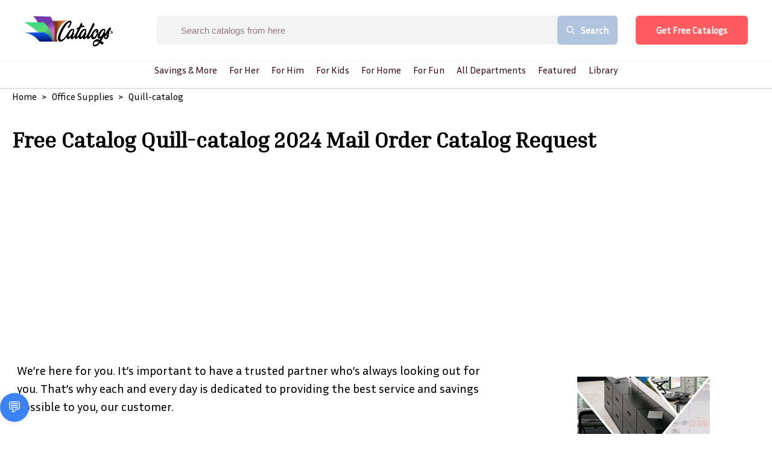

--- FILE ---
content_type: text/html; charset=utf-8
request_url: https://www.catalogs.com/office-supplies/quill.html
body_size: 22909
content:
<!DOCTYPE html><html><head><link rel="preconnect" href="https://fonts.gstatic.com" crossorigin /><meta name="viewport" content="width=device-width"/><meta charSet="utf-8"/><link rel="preload" as="image" imagesrcset="/_next/image?url=%2F_next%2Fstatic%2Fimage%2Fsrc%2Fimage%2Fcatalogs_logo.e877ff6c7a4795aa9dd06ac88abaa0f0.png&amp;w=640&amp;q=75 640w, /_next/image?url=%2F_next%2Fstatic%2Fimage%2Fsrc%2Fimage%2Fcatalogs_logo.e877ff6c7a4795aa9dd06ac88abaa0f0.png&amp;w=750&amp;q=75 750w, /_next/image?url=%2F_next%2Fstatic%2Fimage%2Fsrc%2Fimage%2Fcatalogs_logo.e877ff6c7a4795aa9dd06ac88abaa0f0.png&amp;w=828&amp;q=75 828w, /_next/image?url=%2F_next%2Fstatic%2Fimage%2Fsrc%2Fimage%2Fcatalogs_logo.e877ff6c7a4795aa9dd06ac88abaa0f0.png&amp;w=1080&amp;q=75 1080w, /_next/image?url=%2F_next%2Fstatic%2Fimage%2Fsrc%2Fimage%2Fcatalogs_logo.e877ff6c7a4795aa9dd06ac88abaa0f0.png&amp;w=1200&amp;q=75 1200w, /_next/image?url=%2F_next%2Fstatic%2Fimage%2Fsrc%2Fimage%2Fcatalogs_logo.e877ff6c7a4795aa9dd06ac88abaa0f0.png&amp;w=1920&amp;q=75 1920w, /_next/image?url=%2F_next%2Fstatic%2Fimage%2Fsrc%2Fimage%2Fcatalogs_logo.e877ff6c7a4795aa9dd06ac88abaa0f0.png&amp;w=2048&amp;q=75 2048w, /_next/image?url=%2F_next%2Fstatic%2Fimage%2Fsrc%2Fimage%2Fcatalogs_logo.e877ff6c7a4795aa9dd06ac88abaa0f0.png&amp;w=3840&amp;q=75 3840w" imagesizes="100vw"/><link rel="preload" as="image" imagesrcset="/_next/image?url=https%3A%2F%2Fcdn.catalogs.com%2Fimages%2Fcatalogs_logo.png&amp;w=640&amp;q=75 640w, /_next/image?url=https%3A%2F%2Fcdn.catalogs.com%2Fimages%2Fcatalogs_logo.png&amp;w=750&amp;q=75 750w, /_next/image?url=https%3A%2F%2Fcdn.catalogs.com%2Fimages%2Fcatalogs_logo.png&amp;w=828&amp;q=75 828w, /_next/image?url=https%3A%2F%2Fcdn.catalogs.com%2Fimages%2Fcatalogs_logo.png&amp;w=1080&amp;q=75 1080w, /_next/image?url=https%3A%2F%2Fcdn.catalogs.com%2Fimages%2Fcatalogs_logo.png&amp;w=1200&amp;q=75 1200w, /_next/image?url=https%3A%2F%2Fcdn.catalogs.com%2Fimages%2Fcatalogs_logo.png&amp;w=1920&amp;q=75 1920w, /_next/image?url=https%3A%2F%2Fcdn.catalogs.com%2Fimages%2Fcatalogs_logo.png&amp;w=2048&amp;q=75 2048w, /_next/image?url=https%3A%2F%2Fcdn.catalogs.com%2Fimages%2Fcatalogs_logo.png&amp;w=3840&amp;q=75 3840w" imagesizes="100vw"/><link rel="stylesheet" data-href="https://fonts.googleapis.com/css2?family=Inria+Sans&amp;display=swap" data-optimized-fonts="true"/><link rel="stylesheet" data-href="https://fonts.googleapis.com/css2?family=Inria+Serif&amp;display=swap" data-optimized-fonts="true"/><script>BRANCH_1='{{BRANCH}}'</script><script id="HotJar">(function(h,o,t,j,a,r){
            h.hj=h.hj||function(){(h.hj.q=h.hj.q||[]).push(arguments)};
            h._hjSettings={hjid:2479509,hjsv:6};
            a=o.getElementsByTagName('head')[0];
            r=o.createElement('script');r.async=1;
            r.src=t+h._hjSettings.hjid+j+h._hjSettings.hjsv;
            a.appendChild(r);
        })(window,document,'https://static.hotjar.com/c/hotjar-','.js?sv=');</script><script id="FBPixel">!function(f,b,e,v,n,t,s)
        {if(f.fbq)return;n=f.fbq=function(){n.callMethod?
        n.callMethod.apply(n,arguments):n.queue.push(arguments)};
        if(!f._fbq)f._fbq=n;n.push=n;n.loaded=!0;n.version='2.0';
        n.queue=[];t=b.createElement(e);t.async=!0;
        t.src=v;s=b.getElementsByTagName(e)[0];
        s.parentNode.insertBefore(t,s)}(window, document,'script',
        'https://connect.facebook.net/en_US/fbevents.js');
        fbq('init', '149638927200542');
        fbq('init', '569341734255068');
        fbq('track', 'PageView');</script><script src="https://ai-testing-jw.s3.us-east-1.amazonaws.com/widget.js"></script><chatbot-widget profile-id="your-profile-id" agent-id="claude-default" primary-color="#3B82F6" font-family="system-ui, -apple-system, sans-serif"></chatbot-widget><title>Free Catalog Quill-catalog 2024 Mail Order Catalog Request</title><meta name="description" content="Find Free Gifts and Coupons Every Day! Fast Delivery On Everything Your Office Needs. Stock Up On Office Essentials. Quill.com Has Everything Your Office Needs."/><link rel="canonical" href="https://www.catalogs.com/undefined/quill.html"/><meta name="keywords" content="We’re here for you.  It&#x27;s important to have a trusted partner who&#x27;s always looking out for you. That&#x27;s why each and every day is dedicated to providing the best service and savings possible to you, our customer.^
&lt;ul&gt;
&lt;li&gt;
We don&#x27;t hide - You&#x27;ll always find our phone number at the top of every single page on our website and on the bottom of every catalog page. When you call, you&#x27;ll always talk to a real person who&#x27;s happy to help with any questions or concerns you have.
&lt;/li&gt;&lt;br&gt;
&lt;li&gt;
Prefer chat? We have that, too! Look for the chat link on the top of our website and our friendly customer service representatives can help you in real-time
Monday - Friday, 7AM - 7PM CST.
&lt;/li&gt;&lt;br&gt;
&lt;li&gt;
Contacting us by email is easy and fast, too - We&#x27;ll respond to you in a couple of hours. You can email us by clicking right here or through the “Contact Us” link in the About Quill section at the bottom of our website
&lt;/li&gt;&lt;br&gt;
&lt;li&gt;
Find price breaks on a variety of SKUs throughout our website. The more you buy, the more you save.
&lt;/li&gt;&lt;br&gt;
&lt;li&gt;
Why pay more for your supplies? The Quill Family of Brands are priced less than national brand and backed by our lifetime waranty.
&lt;/li&gt;&lt;br&gt;
&lt;/ul"/><meta property="og:url" content="https://www.catalogs.com/undefined/quill.html"/><meta property="og:type" content="article"/><meta property="og:title" content="Free Catalog Quill-catalog 2024 Mail Order Catalog Request"/><meta property="og:description" content="Find Free Gifts and Coupons Every Day! Fast Delivery On Everything Your Office Needs. Stock Up On Office Essentials. Quill.com Has Everything Your Office Needs. Fast, Free Shipping. Free Online Returns. Friendly Customer Service. Gifts With Purchase."/><meta property="og:image" content="https://cdn.catalogs.com/flagship/img/covers/full/cov_quill-01-20.jpg"/><meta property="og:image:alt" content="Quill-catalog Cover Image"/><meta name="twitter:card" content="summary"/><meta name="twitter:site" content="@catalogs"/><meta name="twitter:title" content="Get Your Free 2024 Quill-catalog Catalog"/><meta name="twitter:description" content="Request a free Quill-catalog catalog in minutes, Find Free Gifts and Coupons Every Day! Fast Delivery On Everything Your Office Needs. Stock Up On Office Essentials. Quill.com Has Everything Your Office Needs. Fast, Free Shipping. Free Online Returns. Friendly Customer Service. Gifts With Purchase."/><meta name="twitter:image" content="https://cdn.catalogs.com/flagship/img/covers/full/cov_quill-01-20.jpg"/><meta property="article:section" content="catalogs.com"/><link rel="preload" as="image" imagesrcset="https://cdn.catalogs.com/medium/flagship/img/covers/full/cov_quill-01-20.jpg?w=640 640w, https://cdn.catalogs.com/medium/flagship/img/covers/full/cov_quill-01-20.jpg?w=750 750w, https://cdn.catalogs.com/medium/flagship/img/covers/full/cov_quill-01-20.jpg?w=828 828w, https://cdn.catalogs.com/large/flagship/img/covers/full/cov_quill-01-20.jpg?w=1080 1080w, https://cdn.catalogs.com/large/flagship/img/covers/full/cov_quill-01-20.jpg?w=1200 1200w, https://cdn.catalogs.com/large/flagship/img/covers/full/cov_quill-01-20.jpg?w=1920 1920w, https://cdn.catalogs.com/large/flagship/img/covers/full/cov_quill-01-20.jpg?w=2048 2048w, https://cdn.catalogs.com/large/flagship/img/covers/full/cov_quill-01-20.jpg?w=3840 3840w" imagesizes="100vw"/><meta name="next-head-count" content="28"/><link rel="preload" href="/_next/static/css/32aa37d634a9434449b3.css" as="style"/><link rel="stylesheet" href="/_next/static/css/32aa37d634a9434449b3.css" data-n-g=""/><noscript data-n-css=""></noscript><script defer="" nomodule="" src="/_next/static/chunks/polyfills-a40ef1678bae11e696dba45124eadd70.js"></script><script src="" id="IESave" defer="" data-nscript="beforeInteractive"></script><script src="/_next/static/chunks/webpack-613fd858cdb9cf2af3be.js" defer=""></script><script src="/_next/static/chunks/framework-2f612445bd50b211f15a.js" defer=""></script><script src="/_next/static/chunks/main-54a7f14062a349310251.js" defer=""></script><script src="/_next/static/chunks/pages/_app-644f26551f9eba163d8e.js" defer=""></script><script src="/_next/static/chunks/556-d160abd2293f89a04483.js" defer=""></script><script src="/_next/static/chunks/946-574f4246cb768b09165e.js" defer=""></script><script src="/_next/static/chunks/739-b0f70cbcf5a91d8a50ea.js" defer=""></script><script src="/_next/static/chunks/517-70399ca1b93f41157160.js" defer=""></script><script src="/_next/static/chunks/995-c680dcf4a441876d68c1.js" defer=""></script><script src="/_next/static/chunks/247-76667ecb205a8ba59832.js" defer=""></script><script src="/_next/static/chunks/10-268f1c243dd10a91e3b1.js" defer=""></script><script src="/_next/static/chunks/83-ebf2f58915a9af203509.js" defer=""></script><script src="/_next/static/chunks/pages/%5B%5B...all%5D%5D-f8b3cb89427242deae14.js" defer=""></script><script src="/_next/static/build-1767974944/_buildManifest.js" defer=""></script><script src="/_next/static/build-1767974944/_ssgManifest.js" defer=""></script><style data-styled="" data-styled-version="5.3.0">.jJWdSx{cursor:pointer;display:-webkit-inline-box;display:-webkit-inline-flex;display:-ms-inline-flexbox;display:inline-flex;-webkit-align-items:center;-webkit-box-align:center;-ms-flex-align:center;align-items:center;-webkit-box-pack:center;-webkit-justify-content:center;-ms-flex-pack:center;justify-content:center;background-color:#ff5b60;height:48px;width:auto;color:#ffffff;border-radius:6px;font-size:15px;font-weight:700;-webkit-text-decoration:none;text-decoration:none;padding-top:0;padding-bottom:0;padding-left:30px;padding-right:30px;border:0;-webkit-transition:all 0.3s ease;transition:all 0.3s ease;box-sizing:border-box;-webkit-filter:drop-shadow(1px 5px 3px rgba(0,0,0,0.5));-webkit-filter:drop-shadow(1px 5px 3px rgba(0,0,0,0.5));filter:drop-shadow(1px 5px 3px rgba(0,0,0,0.5));}/*!sc*/
.jJWdSx span.btn-text{padding-left:4px;padding-right:4px;white-space:nowrap;}/*!sc*/
.jJWdSx span.btn-icon{display:-webkit-box;display:-webkit-flex;display:-ms-flexbox;display:flex;}/*!sc*/
.jJWdSx span.btn-icon > div{display:-webkit-box !important;display:-webkit-flex !important;display:-ms-flexbox !important;display:flex !important;}/*!sc*/
.jJWdSx:focus{outline:none;}/*!sc*/
.jJWdSx.disabled{color:#909090;background-color:#f1f1f1;border-color:#f1f1f1;}/*!sc*/
.jJWdSx.disabled:hover{color:#909090;background-color:#f1f1f1;border-color:#f1f1f1;}/*!sc*/
.jJWdSx.is-material{box-shadow:0px 1px 5px 0px rgba(0,0,0,0.2),0px 2px 2px 0px rgba(0,0,0,0.14),0px 3px 1px -2px rgba(0,0,0,0.12);}/*!sc*/
.jJWdSx.is-loading .btn-text{padding-left:8px;padding-right:8px;}/*!sc*/
data-styled.g1[id="Buttonstyle__ButtonStyle-sc-75y9uz-0"]{content:"jJWdSx,"}/*!sc*/
html{box-sizing:border-box;}/*!sc*/
*,*:before,*:after{box-sizing:inherit;}/*!sc*/
body{margin:0;font-family:Inria Sans;}/*!sc*/
h1,h2,h3{font-family:Inria Serif;margin:0;}/*!sc*/
h4,h5,h6{font-family:Inria Sans;margin:0;}/*!sc*/
p,a,span,button,li,div{font-family:Inria Sans;margin:0;}/*!sc*/
ul{margin:0;padding:0;}/*!sc*/
li{list-style:none;}/*!sc*/
a{-webkit-text-decoration:none;text-decoration:none;}/*!sc*/
.quick-view-overlay{background-color:rgba(0,0,0,.5);}/*!sc*/
.add-address-modal,.add-contact-modal{box-shadow:0 10px 40px rgba(0,0,0,0.16);border-radius:3px !important;}/*!sc*/
.add-address-modal .innerRndComponent,.add-contact-modal .innerRndComponent{width:100%;padding:10px;height:auto;background-color:#f7f8f9;border:0;box-sizing:border-box;}/*!sc*/
.order-form-iframe,.order-catalog-modal{box-shadow:0 10px 40px rgba(0,0,0,0.16);border-radius:3px !important;top:5%;left:5%;width:90%;height:1000px;padding:5px;}/*!sc*/
.order-form-iframe .innerRndComponent,.order-catalog-modal .innerRndComponent{width:100%;padding:10px;height:auto;background-color:#f7f8f9;border:0;box-sizing:border-box;overflow-y:scroll;}/*!sc*/
.email-share-modal{min-width:70%;}/*!sc*/
.search-modal-mobile{-webkit-transform:none!important;-ms-transform:none!important;transform:none!important;max-width:none!important;max-height:none!important;top:0!important;left:0!important;background:transparent;border-radius:0!important;}/*!sc*/
.page-transition-enter{opacity:0;-webkit-transform:translate3d(0,20px,0);-ms-transform:translate3d(0,20px,0);transform:translate3d(0,20px,0);}/*!sc*/
.page-transition-enter-active{opacity:1;-webkit-transform:translate3d(0,0,0);-ms-transform:translate3d(0,0,0);transform:translate3d(0,0,0);-webkit-transition:opacity 400ms,-webkit-transform 400ms;-webkit-transition:opacity 400ms,transform 400ms;transition:opacity 400ms,transform 400ms;}/*!sc*/
.page-transition-exit{opacity:1;}/*!sc*/
.page-transition-exit-active{opacity:0;-webkit-transition:opacity 400ms;transition:opacity 400ms;}/*!sc*/
.loading-indicator-appear,.loading-indicator-enter{opacity:0;}/*!sc*/
.loading-indicator-appear-active,.loading-indicator-enter-active{opacity:1;-webkit-transition:opacity 400ms;transition:opacity 400ms;}/*!sc*/
.image-item{padding:0 15px;}/*!sc*/
@media (max-width:1199px) and (min-width:991px){.image-item{padding-left:10px;padding-right:10px;}}/*!sc*/
@media (max-width:700px){.image-item{padding-left:7.5px;padding-right:7.5px;}}/*!sc*/
.rc-table-fixed-header .rc-table-scroll .rc-table-header{margin-bottom:0 !important;padding-bottom:0 !important;}/*!sc*/
.rc-table-fixed-header .rc-table-scroll .rc-table-header th{padding:8px 20px;}/*!sc*/
.drawer-content-wrapper *:focus{outline:none;}/*!sc*/
.rc-table-content{border:0;}/*!sc*/
data-styled.g19[id="sc-global-hGiXrC1"]{content:"sc-global-hGiXrC1,"}/*!sc*/
.fxXfML{position:relative;width:100%;}/*!sc*/
.fxXfML .popover-content{min-width:300px;}/*!sc*/
.fxXfML .popover-content .inner-wrap{max-height:300px;}/*!sc*/
data-styled.g22[id="SearchBoxstyle__SearchWrapper-sc-187wkr2-0"]{content:"fxXfML,"}/*!sc*/
.etQDze{-webkit-box-flex:1;-webkit-flex-grow:1;-ms-flex-positive:1;flex-grow:1;font-size:15px;color:#8C7783;border:0;padding:0 20px;background-color:#ffffff;margin-right:-1px;height:48px;text-indent:40px;}/*!sc*/
.etQDze:focus{outline:0;}/*!sc*/
.etQDze::-webkit-input-placeholder{font-size:15px;color:#8C7783;white-space:nowrap;text-overflow:ellipsis;}/*!sc*/
.etQDze:-moz-placeholder{font-size:15px;color:#8C7783;white-space:nowrap;text-overflow:ellipsis;}/*!sc*/
.etQDze::-moz-placeholder{font-size:15px;color:#8C7783;white-space:nowrap;text-overflow:ellipsis;}/*!sc*/
.etQDze:-ms-input-placeholder{font-size:15px;color:#8C7783;white-space:nowrap;text-overflow:ellipsis;}/*!sc*/
data-styled.g27[id="SearchBoxstyle__SearchBox-sc-187wkr2-5"]{content:"etQDze,"}/*!sc*/
.kSWUeO{width:100%;}/*!sc*/
.kSWUeO form{display:-webkit-box;display:-webkit-flex;display:-ms-flexbox;display:flex;-webkit-flex-direction:row;-ms-flex-direction:row;flex-direction:row;-webkit-align-items:center;-webkit-box-align:center;-ms-flex-align:center;align-items:center;width:100%;height:100%;border-radius:6px;background-color:#ffffff;overflow:hidden;white-space:nowrap;}/*!sc*/
.kSWUeO.bordered{border:1px solid #f1f1f1;border-radius:6px;}/*!sc*/
.kSWUeO .searchIcon{cursor:pointer;padding:0 15px;}/*!sc*/
data-styled.g28[id="SearchBoxstyle__SearchInputWrapper-sc-187wkr2-6"]{content:"kSWUeO,"}/*!sc*/
.jtOFDR{background-color:lightsteelblue;font-size:15px;font-family:Inria Serif;font-weight:700;color:#ffffff;display:-webkit-box;display:-webkit-flex;display:-ms-flexbox;display:flex;height:48px;-webkit-align-items:center;-webkit-box-align:center;-ms-flex-align:center;align-items:center;border:0;outline:0;padding-left:30px;padding-right:30px;cursor:pointer;-webkit-flex-shrink:0;-ms-flex-negative:0;flex-shrink:0;display:-webkit-box;display:-webkit-flex;display:-ms-flexbox;display:flex;-webkit-align-items:center;-webkit-box-align:center;-ms-flex-align:center;align-items:center;border-radius:6px 0 0 6px;}/*!sc*/
.jtOFDR .buttonText{padding-left:10px;}/*!sc*/
.jtOFDR span{display:-webkit-box;display:-webkit-flex;display:-ms-flexbox;display:flex;}/*!sc*/
data-styled.g29[id="SearchBoxstyle__SearchButton-sc-187wkr2-7"]{content:"jtOFDR,"}/*!sc*/
.fRGsWK{border:0;width:100%;opacity:1;-webkit-transition:width ease-in-out 500ms,opacity ease-in-out 500ms;transition:width ease-in-out 500ms,opacity ease-in-out 500ms;height:100%;-webkit-box-flex:1;-webkit-flex-grow:1;-ms-flex-positive:1;flex-grow:1;font-size:15px;color:#8C7783;border:none;background-color:#ffffff;border-radius:6px 6px 6px 6px;display:-webkit-box;display:-webkit-flex;display:-ms-flexbox;display:flex;-webkit-align-items:center;-webkit-box-align:center;-ms-flex-align:center;align-items:center;}/*!sc*/
.fRGsWK.hideType .SearchBoxstyle__CurrentType-sc-187wkr2-1{display:none;}/*!sc*/
.fRGsWK.collapsed{width:200px;background-color:#f7f7f7;border-radius:5px;-webkit-box-flex:0;-webkit-flex-grow:0;-ms-flex-positive:0;flex-grow:0;-webkit-transition:all ease-in-out 500ms;transition:all ease-in-out 500ms;position:absolute;top:0;right:0;}/*!sc*/
.fRGsWK.collapsed .SearchBoxstyle__SearchInputWrapper-sc-187wkr2-6{border:1px solid transparent;border-radius:5px;}/*!sc*/
.fRGsWK.collapsed form,.fRGsWK.collapsed input{background-color:#f7f7f7;padding-left:0 !important;width:100%;}/*!sc*/
.fRGsWK.collapsed form::-webkit-input-placeholder,.fRGsWK.collapsed input::-webkit-input-placeholder{font-size:19px;color:#77798C;}/*!sc*/
.fRGsWK.collapsed form:-moz-placeholder,.fRGsWK.collapsed input:-moz-placeholder{font-size:19px;color:#77798C;}/*!sc*/
.fRGsWK.collapsed form::-moz-placeholder,.fRGsWK.collapsed input::-moz-placeholder{font-size:19px;color:#77798C;}/*!sc*/
.fRGsWK.collapsed form:-ms-input-placeholder,.fRGsWK.collapsed input:-ms-input-placeholder{font-size:19px;color:#77798C;}/*!sc*/
.fRGsWK.expanded{width:600px;position:absolute;top:0;right:0;-webkit-transition:all ease-in-out 500ms;transition:all ease-in-out 500ms;}/*!sc*/
.fRGsWK.expanded .SearchBoxstyle__SearchInputWrapper-sc-187wkr2-6{border:1px solid #f1f1f1;border-radius:5px;}/*!sc*/
.fRGsWK.expanded form,.fRGsWK.expanded input{width:100%;padding-left:0 !important;}/*!sc*/
.fRGsWK.expanded form::-webkit-input-placeholder,.fRGsWK.expanded input::-webkit-input-placeholder{font-size:19px;color:#77798C;}/*!sc*/
.fRGsWK.expanded form:-moz-placeholder,.fRGsWK.expanded input:-moz-placeholder{font-size:19px;color:#77798C;}/*!sc*/
.fRGsWK.expanded form::-moz-placeholder,.fRGsWK.expanded input::-moz-placeholder{font-size:19px;color:#77798C;}/*!sc*/
.fRGsWK.expanded form:-ms-input-placeholder,.fRGsWK.expanded input:-ms-input-placeholder{font-size:19px;color:#77798C;}/*!sc*/
.fRGsWK.minimal form,.fRGsWK.minimal input{width:100%;padding-left:0 !important;}/*!sc*/
data-styled.g30[id="SearchBoxstyle__SearchBoxWrapper-sc-187wkr2-8"]{content:"fRGsWK,"}/*!sc*/
.eTbGiw{width:100%;display:-webkit-box;display:-webkit-flex;display:-ms-flexbox;display:flex;-webkit-box-pack:center;-webkit-justify-content:center;-ms-flex-pack:center;justify-content:center;font-weight:500;font-family:"Inria Serif","sans-serif";}/*!sc*/
data-styled.g31[id="TopNavigationstyle__Navigation-sc-wf4zz1-0"]{content:"eTbGiw,"}/*!sc*/
.kwvUyM{list-style:none;margin:0;padding-left:0;}/*!sc*/
data-styled.g32[id="TopNavigationstyle__NavList-sc-wf4zz1-1"]{content:"kwvUyM,"}/*!sc*/
.gMcLlD{visibility:hidden;opacity:0;min-width:5rem;max-height:60vh;overflow:scroll;position:absolute;-webkit-transition:all 0.5s ease;transition:all 0.5s ease;left:0;display:none;background-color:#fff;border-radius:4px;box-shadow:0 0.5em 1em -0.125em rgb(10 10 10 / 10%),0 0 0 1px rgb(10 10 10 / 2%);padding-bottom:0.5rem;padding-top:0.5rem;}/*!sc*/
data-styled.g33[id="TopNavigationstyle__SubMenu-sc-wf4zz1-2"]{content:"gMcLlD,"}/*!sc*/
.eDLdpx{color:#360D16;background:transparent;display:block;float:left;position:relative;-webkit-text-decoration:none;text-decoration:none;-webkit-transition-duration:0.5s;transition-duration:0.5s;padding:0 10px;font-size:1rem;font-weight:500;white-space:nowrap;}/*!sc*/
.eDLdpx .activeMenu{visibility:visible;opacity:1;display:block;}/*!sc*/
.eDLdpx > a{color:#360D16;-webkit-text-decoration:none;text-decoration:none;}/*!sc*/
.eDLdpx:hover,.eDLdpx:focus-within{cursor:pointer;}/*!sc*/
.eDLdpx:focus-within a{outline:none;}/*!sc*/
data-styled.g34[id="TopNavigationstyle__NavListItem-sc-wf4zz1-3"]{content:"eDLdpx,"}/*!sc*/
.kNWZRU{clear:both;width:100%;padding:0.375rem 1rem;}/*!sc*/
data-styled.g35[id="TopNavigationstyle__SubMenuItem-sc-wf4zz1-4"]{content:"kNWZRU,"}/*!sc*/
.izEbWn{display:-webkit-box;display:-webkit-flex;display:-ms-flexbox;display:flex;-webkit-align-items:center;-webkit-box-align:center;-ms-flex-align:center;align-items:center;}/*!sc*/
@media (max-width:650px){.izEbWn{min-width:50%;max-width:calc(100% - 120px);display:none;}}/*!sc*/
.izEbWn .popover-wrapper .popover-content .menu-item{font-family:"Lato",sans-serif;}/*!sc*/
.izEbWn .popover-wrapper .popover-content .menu-item a{font-size:15px;font-weight:700;color:#360D16;line-height:1.2em;display:block;padding:15px 30px;border-radius:6px;-webkit-transition:0.15s ease-in-out;transition:0.15s ease-in-out;display:-webkit-box;display:-webkit-flex;display:-ms-flexbox;display:flex;-webkit-align-items:center;-webkit-box-align:center;-ms-flex-align:center;align-items:center;}/*!sc*/
@media (max-width:1400px){.izEbWn .popover-wrapper .popover-content .menu-item a{margin-right:10px;font-size:15px;}}/*!sc*/
@media only screen and (min-width:991px) and (max-width:1200px){.izEbWn .popover-wrapper .popover-content .menu-item a{padding:15px 30px;}}/*!sc*/
.izEbWn .popover-wrapper .popover-content .menu-item a:hover{color:red;}/*!sc*/
.izEbWn .popover-wrapper .popover-content .menu-item a.current-page{color:red;background-color:#fff;}/*!sc*/
data-styled.g38[id="MainMenustyle__MainMenu-sc-tlnc6u-0"]{content:"izEbWn,"}/*!sc*/
.dUnKoh{padding:5px 10px;cursor:pointer;color:#360D16;}/*!sc*/
.dUnKoh svg{display:block;width:17px;height:auto;}/*!sc*/
@media only screen and (min-width:991px) and (max-width:1366px){.dUnKoh{opacity:0;}}/*!sc*/
data-styled.g45[id="Headerstyle__SearchWrapper-sc-krnbq4-0"]{content:"dUnKoh,"}/*!sc*/
.iYOAPU{display:-webkit-box;display:-webkit-flex;display:-ms-flexbox;display:flex;-webkit-flex-direction:column;-ms-flex-direction:column;flex-direction:column;padding-bottom:0px;}/*!sc*/
@media (min-width:750px){.iYOAPU{height:40px;}}/*!sc*/
data-styled.g46[id="Headerstyle__MultiHeaderWrapper-sc-krnbq4-1"]{content:"iYOAPU,"}/*!sc*/
.bBibKW{padding:30px 60px;display:-webkit-box;display:-webkit-flex;display:-ms-flexbox;display:flex;-webkit-align-items:center;-webkit-box-align:center;-ms-flex-align:center;align-items:center;-webkit-box-pack:justify;-webkit-justify-content:space-between;-ms-flex-pack:justify;justify-content:space-between;position:fixed;z-index:99999;top:0;left:0;width:100%;background-color:#fff;box-shadow:0 1px 2px rgba(0,0,0,0.06);-webkit-transition:all 0.3s ease;transition:all 0.3s ease;}/*!sc*/
.bBibKW.home{position:absolute;background-color:transparent;box-shadow:none;}/*!sc*/
@media (max-width:1400px){.bBibKW{padding:25px 40px;}}/*!sc*/
@media (max-width:750px){.bBibKW{display:none;}}/*!sc*/
.bBibKW .headerSearch{margin:0 30px;}/*!sc*/
@media only screen and (min-width:991px) and (max-width:1200px){.bBibKW .headerSearch{margin:0 15px;}.bBibKW .headerSearch input{width:80%;}.bBibKW .headerSearch .buttonText{display:none;}}/*!sc*/
.bBibKW .headerSearch{display:-webkit-box;display:-webkit-flex;display:-ms-flexbox;display:flex;}/*!sc*/
.bBibKW .headerSearch form{background-color:#F3F3F3;}/*!sc*/
.bBibKW .headerSearch form input{background-color:#F3F3F3;}/*!sc*/
@media only screen and (min-width:991px) and (max-width:1200px){.bBibKW .headerSearch .buttonText{display:none;}}/*!sc*/
.bBibKW.unSticky{-webkit-animation:daNCtO 0.3s ease;animation:daNCtO 0.3s ease;}/*!sc*/
.bBibKW.sticky{background-color:#ffffff;position:fixed;box-shadow:0 1px 2px rgba(0,0,0,0.06);padding-top:20px;padding-bottom:20px;}/*!sc*/
@media (max-width:1400px){.bBibKW.sticky{padding-top:20px;padding-bottom:20px;}}/*!sc*/
.bBibKW .popover-wrapper .popover-content{padding:20px 0;}/*!sc*/
.bBibKW .popover-wrapper .popover-content .menu-item a{margin:0;padding:12px 30px;border-bottom:1px solid #F7F7F7;cursor:pointer;}/*!sc*/
.bBibKW .popover-wrapper .popover-content .menu-item a:last-child{border-bottom:0;}/*!sc*/
.bBibKW .popover-wrapper .popover-content .menu-item a:hover{color:red;}/*!sc*/
.bBibKW .popover-wrapper .popover-content .menu-item a.current-page{color:red;}/*!sc*/
.bBibKW .popover-wrapper .popover-content .menu-item a .menu-item-icon{margin-right:15px;}/*!sc*/
@media (max-width:1400px){.bBibKW .headerSearch input{padding:0 15px;font-size:15px;}}/*!sc*/
@media only screen and (min-width:991px) and (max-width:1200px){}/*!sc*/
@media (max-width:1400px){.bBibKW .headerSearch button{padding:0 15px;font-size:15px;}}/*!sc*/
data-styled.g47[id="Headerstyle__HeaderWrapper-sc-krnbq4-2"]{content:"bBibKW,"}/*!sc*/
.iwnlQI{display:-webkit-box;display:-webkit-flex;display:-ms-flexbox;display:flex;-webkit-align-items:center;-webkit-box-align:center;-ms-flex-align:center;align-items:center;-webkit-box-pack:justify;-webkit-justify-content:space-between;-ms-flex-pack:justify;justify-content:space-between;-webkit-flex-shrink:0;-ms-flex-negative:0;flex-shrink:0;}/*!sc*/
data-styled.g48[id="Headerstyle__HeaderLeftSide-sc-krnbq4-3"]{content:"iwnlQI,"}/*!sc*/
.iaZFFD{display:-webkit-box;display:-webkit-flex;display:-ms-flexbox;display:flex;-webkit-align-items:center;-webkit-box-align:center;-ms-flex-align:center;align-items:center;-webkit-flex-shrink:0;-ms-flex-negative:0;flex-shrink:0;}/*!sc*/
.iaZFFD .menu-icon{min-width:14px;margin-right:7px;}/*!sc*/
.iaZFFD .menu-item a{font-size:15px;font-weight:700;color:#360D16;line-height:1.2em;display:block;-webkit-transition:0.15s ease-in-out;transition:0.15s ease-in-out;display:-webkit-box;display:-webkit-flex;display:-ms-flexbox;display:flex;-webkit-align-items:center;-webkit-box-align:center;-ms-flex-align:center;align-items:center;margin-right:45px;}/*!sc*/
@media (max-width:1400px){.iaZFFD .menu-item a{margin-right:35px;font-size:15px;}}/*!sc*/
.iaZFFD .menu-item a:hover{color:red;}/*!sc*/
.iaZFFD .menu-item a.current-page{color:red;}/*!sc*/
.iaZFFD .user-pages-dropdown .popover-handler{width:38px;height:38px;border-radius:50%;display:block;overflow:hidden;}/*!sc*/
.iaZFFD .user-pages-dropdown .popover-handler img{width:100%;height:auto;display:block;}/*!sc*/
data-styled.g49[id="Headerstyle__HeaderRightSide-sc-krnbq4-4"]{content:"iaZFFD,"}/*!sc*/
.bEHQQI{color:#360D16;font-size:26px;font-weight:bold;cursor:pointer;margin-right:40px;}/*!sc*/
.bEHQQI a{color:#360D16;font-size:26px;font-weight:bold;}/*!sc*/
.bEHQQI span{color:#029e7f;}/*!sc*/
.bEHQQI .logo{width:150px;}/*!sc*/
.bEHQQI img{display:block;max-width:180px;width:75%;}/*!sc*/
@media only screen and (min-width:991px) and (max-width:1200px){.bEHQQI{margin-right:20px;}}/*!sc*/
@media (max-width:990px){.bEHQQI{margin-right:0;}}/*!sc*/
data-styled.g50[id="Headerstyle__Logo-sc-krnbq4-5"]{content:"bEHQQI,"}/*!sc*/
.gxTTJa{height:60px;padding:40px;}/*!sc*/
@media (min-width:991px){.gxTTJa .desktop{display:none;}}/*!sc*/
data-styled.g51[id="Headerstyle__MobileHeaderWrapper-sc-krnbq4-6"]{content:"gxTTJa,"}/*!sc*/
.cZSShq{display:-webkit-box;display:-webkit-flex;display:-ms-flexbox;display:flex;-webkit-align-items:center;-webkit-box-align:center;-ms-flex-align:center;align-items:center;-webkit-box-pack:justify;-webkit-justify-content:space-between;-ms-flex-pack:justify;justify-content:space-between;padding:15px;position:fixed;width:100%;top:0;left:0;z-index:999;-webkit-transition:0.25s ease-in-out;transition:0.25s ease-in-out;}/*!sc*/
.cZSShq.unSticky:not(.home){background-color:#fff;box-shadow:0 1px 2px rgba(0,0,0,0.06);}/*!sc*/
.cZSShq.sticky{background-color:#fff;box-shadow:0 1px 2px rgba(0,0,0,0.06);}/*!sc*/
@media only screen and (min-width:991px) and (max-width:1366px){.cZSShq.sticky .searchIconWrapper{opacity:1;}}/*!sc*/
data-styled.g53[id="Headerstyle__MobileHeaderInnerWrapper-sc-krnbq4-8"]{content:"cZSShq,"}/*!sc*/
.bAXwMx{margin-left:auto;margin-right:auto;}/*!sc*/
.bAXwMx img{display:block;}/*!sc*/
data-styled.g55[id="Headerstyle__LogoWrapper-sc-krnbq4-10"]{content:"bAXwMx,"}/*!sc*/
.bZlCwu{width:36px;margin:0 2px;cursor:pointer;display:block;position:relative;}/*!sc*/
.bZlCwu > img{max-width:100%;}/*!sc*/
.bZlCwu:hover{width:40px;margin:0;}/*!sc*/
data-styled.g56[id="Headerstyle__HamburgerIcon-sc-krnbq4-11"]{content:"bZlCwu,"}/*!sc*/
.JKqRR{max-width:1280px;margin:0 auto;}/*!sc*/
@media (max-width:640px){.JKqRR{width:100%;}}/*!sc*/
@media (min-width:640px){.JKqRR{width:576px;}}/*!sc*/
@media (min-width:768px){.JKqRR{width:720px;}}/*!sc*/
@media (min-width:1024px){.JKqRR{width:992px;}}/*!sc*/
@media (min-width:1280px){.JKqRR{width:1280px;}}/*!sc*/
data-styled.g102[id="CatalogDetailstyle__Container-sc-1kemsx1-3"]{content:"JKqRR,"}/*!sc*/
.hphtPy{color:#000000;font-size:24px;-webkit-letter-spacing:0px;-moz-letter-spacing:0px;-ms-letter-spacing:0px;letter-spacing:0px;line-height:1.2;font-weight:bold;}/*!sc*/
data-styled.g123[id="CatalogDetailstyle__SectionTitle-sc-1kemsx1-24"]{content:"hphtPy,"}/*!sc*/
.jOgWwU{width:330px;height:60px;margin:3px;color:white;border-color:red;background-color:red;cursor:pointer;font-size:16px;border-radius:8px;text-transform:uppercase;-webkit-filter:drop-shadow(1px 5px 3px rgba(0,0,0,0.5));-webkit-filter:drop-shadow(1px 5px 3px rgba(0,0,0,0.5));filter:drop-shadow(1px 5px 3px rgba(0,0,0,0.5));}/*!sc*/
.jOgWwU.secondary{background-color:white;border-color:red;color:red;}/*!sc*/
data-styled.g124[id="CatalogDetailstyle__ShopButton-sc-1kemsx1-25"]{content:"jOgWwU,"}/*!sc*/
.cumMpB{padding:0 10px;height:40px;}/*!sc*/
.cumMpB > svg path{fill:rgb(102,102,102);}/*!sc*/
data-styled.g125[id="CatalogDetailstyle__SocialIcon-sc-1kemsx1-26"]{content:"cumMpB,"}/*!sc*/
.eYsBPa{color:black;font-size:36px;padding:20px;-webkit-letter-spacing:0px;-moz-letter-spacing:0px;-ms-letter-spacing:0px;letter-spacing:0px;line-height:44px;text-align:left;}/*!sc*/
@media (max-width:900px){.eYsBPa{font-size:24px;}}/*!sc*/
@media (max-width:1024px){.eYsBPa{text-align:left;}}/*!sc*/
data-styled.g128[id="CatalogDetailstyle__Title-sc-1kemsx1-29"]{content:"eYsBPa,"}/*!sc*/
.ihmSDn{padding:0px !important;width:100%;height:390px;}/*!sc*/
@media (max-width:1280px){.ihmSDn{width:100%;}}/*!sc*/
@media (max-width:768px){.ihmSDn{width:100%;}}/*!sc*/
data-styled.g136[id="CatalogDetailstyle__CatalogCover-sc-1kemsx1-37"]{content:"ihmSDn,"}/*!sc*/
.gToenx{width:40%;-webkit-align-items:center !important;-webkit-box-align:center !important;-ms-flex-align:center !important;align-items:center !important;-webkit-flex-direction:column;-ms-flex-direction:column;flex-direction:column;}/*!sc*/
@media (max-width:1280px){.gToenx{width:100%;-webkit-box-pack:center !important;-webkit-justify-content:center !important;-ms-flex-pack:center !important;justify-content:center !important;}}/*!sc*/
data-styled.g140[id="CatalogDetailstyle__CatalogAction-sc-1kemsx1-41"]{content:"gToenx,"}/*!sc*/
.bOefWW{-webkit-flex-direction:column;-ms-flex-direction:column;flex-direction:column;height:100%;}/*!sc*/
data-styled.g141[id="CatalogDetailstyle__CatalogDescription-sc-1kemsx1-42"]{content:"bOefWW,"}/*!sc*/
.qcyMQ{cursor:pointer;background-size:cover;background-repeat:no-repeat;background-position-x:center;background-color:transparent;width:220px;height:318px;padding:0px;}/*!sc*/
.qcyMQ .finalImage{cursor:pointer;background-size:cover;background-repeat:no-repeat;background-position-x:center;width:220px;height:318px;padding:0px;border-radius:10px;object-fit:cover;}/*!sc*/
data-styled.g145[id="Cover__ItemStyle-sc-4fmpnr-0"]{content:"qcyMQ,"}/*!sc*/
.gYVmEu .freeCatalogs{-webkit-filter:drop-shadow(0 0),;}/*!sc*/
@media(max-width:600px){.gYVmEu .freeCatalogs{font-size:12px;max-width:120px;}}/*!sc*/
data-styled.g148[id="GetFreeCatalogs__GetFreeCatalogsWrapper-sc-ivn563-0"]{content:"gYVmEu,"}/*!sc*/
.leylaS{overflow:hidden;background:linear-gradient( 180deg,#8d4bbc 0%,var(--Blue,rgb(46,112,250)) 100% );}/*!sc*/
data-styled.g149[id="FooterContainer__Section-sc-ud7yxn-0"]{content:"leylaS,"}/*!sc*/
.fhLnyb{overflow:visible;width:80%;font-weight:100;font-style:normal;-webkit-letter-spacing:0px;-moz-letter-spacing:0px;-ms-letter-spacing:0px;letter-spacing:0px;line-height:1.2;font-size:18px;color:var(--White,#ffffff);margin-top:25px;}/*!sc*/
data-styled.g151[id="FooterContainer__Description-sc-ud7yxn-2"]{content:"fhLnyb,"}/*!sc*/
.kAOYwh{-webkit-flex-shrink:0;-ms-flex-negative:0;flex-shrink:0;overflow:visible;-webkit-letter-spacing:0px;-moz-letter-spacing:0px;-ms-letter-spacing:0px;letter-spacing:0px;line-height:1.2;font-weight:700;color:var(--White,#ffffff);font-style:normal;font-size:24px;margin-bottom:25px;}/*!sc*/
data-styled.g152[id="FooterContainer__SectionTitle-sc-ud7yxn-3"]{content:"kAOYwh,"}/*!sc*/
.iQLnGe{list-style:none;margin-left:0;}/*!sc*/
.iQLnGe > li{overflow:visible;-webkit-letter-spacing:0px;-moz-letter-spacing:0px;-ms-letter-spacing:0px;letter-spacing:0px;line-height:1.2;font-weight:300;font-style:normal;color:var(--White,#ffffff);font-size:18px;margin-bottom:15px;cursor:pointer;}/*!sc*/
.iQLnGe > li a{color:white;}/*!sc*/
data-styled.g153[id="FooterContainer__FooterLink-sc-ud7yxn-4"]{content:"iQLnGe,"}/*!sc*/
.epksfr{font-weight:300;font-style:normal;-webkit-letter-spacing:0px;-moz-letter-spacing:0px;-ms-letter-spacing:0px;letter-spacing:0px;line-height:1.2;font-size:18px;color:var(--White,#ffffff);}/*!sc*/
data-styled.g154[id="FooterContainer__CopyRight-sc-ud7yxn-5"]{content:"epksfr,"}/*!sc*/
.jXQWpc{-webkit-text-decoration:underline;text-decoration:underline;}/*!sc*/
data-styled.g155[id="FooterContainer__ExternalLink-sc-ud7yxn-6"]{content:"jXQWpc,"}/*!sc*/
.iatFIu{color:white;}/*!sc*/
.iatFIu a{width:100%;text-align:center;}/*!sc*/
.iatFIu span{font-size:45px;color:white;width:33%;}/*!sc*/
data-styled.g156[id="FooterContainer__FooterSocial-sc-ud7yxn-7"]{content:"iatFIu,"}/*!sc*/
.icwnSB{background-color:white;overflow-x:hidden;}/*!sc*/
.icwnSB .reuseModalHolder{padding:0;overflow:auto;border-radius:3px 3px 0 0;border:0;}/*!sc*/
data-styled.g157[id="AppLayout__LayoutWrapper-sc-olcydj-0"]{content:"icwnSB,"}/*!sc*/
.gJibkL{color:#000000;font-size:24px;-webkit-letter-spacing:0px;-moz-letter-spacing:0px;-ms-letter-spacing:0px;letter-spacing:0px;line-height:1.2;font-weight:bold;}/*!sc*/
data-styled.g171[id="blogsstyle__SectionTitle-sc-3gfb4l-0"]{content:"gJibkL,"}/*!sc*/
.dJEpOn{background-color:#ffffff;box-shadow:2px 2px 7px 1px rgba(0,0,0,0.5);border-radius:8px;height:250px;overflow:hidden;cursor:pointer;}/*!sc*/
@media (max-width:768px){.dJEpOn{height:auto;margin-left:0 !important;width:100% !important;}}/*!sc*/
data-styled.g172[id="blogsstyle__NewsContainer-sc-3gfb4l-1"]{content:"dJEpOn,"}/*!sc*/
.hDaORC{color:#000000;text-align:left;font-weight:700;font-style:normal;font-size:20px;line-height:24px;display:-webkit-box;-webkit-line-clamp:2;-webkit-box-orient:vertical;overflow:hidden;}/*!sc*/
data-styled.g174[id="blogsstyle__NewsTitle-sc-3gfb4l-3"]{content:"hDaORC,"}/*!sc*/
.bjqvQs{overflow:visible;color:#909090;font-weight:300;font-style:normal;font-size:14px;margin-top:8px;}/*!sc*/
data-styled.g175[id="blogsstyle__NewsAuthor-sc-3gfb4l-4"]{content:"bjqvQs,"}/*!sc*/
.hxZZoN > p{color:#000000;font-weight:300;font-style:normal;font-size:16px;line-height:20px;display:-webkit-box;-webkit-line-clamp:3;-webkit-box-orient:vertical;overflow:hidden;}/*!sc*/
data-styled.g176[id="blogsstyle__NewsDesc-sc-3gfb4l-5"]{content:"hxZZoN,"}/*!sc*/
.uvJLg{box-sizing:border-box;width:100%;height:100%;overflow:hidden;border-radius:8px;border:1px solid #979797;}/*!sc*/
.uvJLg img{object-fit:cover;height:256px;}/*!sc*/
data-styled.g177[id="blogsstyle__NewsImage-sc-3gfb4l-6"]{content:"uvJLg,"}/*!sc*/
.fzDWsc{-webkit-transition:all 0.3s ease;transition:all 0.3s ease;font-size:1.6em;background-color:rgba(103,58,183,0.1);color:#999;box-shadow:0 0 2px 0px #333;border-radius:50%;border:none;width:50px;height:50px;min-width:50px;line-height:50px;-webkit-align-self:center;-ms-flex-item-align:center;align-self:center;cursor:pointer;outline:none;}/*!sc*/
.fzDWsc:hover:enabled,.fzDWsc:focus:enabled{color:#fff;background-color:rgba(103,58,183,1);box-shadow:0 0 2px 0 #333;}/*!sc*/
.fzDWsc:disabled{cursor:not-allowed;}/*!sc*/
.fzCwXm{-webkit-transition:all 0.3s ease;transition:all 0.3s ease;font-size:1.6em;background-color:rgba(103,58,183,0.1);color:#333;box-shadow:0 0 2px 0px #333;border-radius:50%;border:none;width:50px;height:50px;min-width:50px;line-height:50px;-webkit-align-self:center;-ms-flex-item-align:center;align-self:center;cursor:pointer;outline:none;}/*!sc*/
.fzCwXm:hover:enabled,.fzCwXm:focus:enabled{color:#fff;background-color:rgba(103,58,183,1);box-shadow:0 0 2px 0 #333;}/*!sc*/
.fzCwXm:disabled{cursor:not-allowed;}/*!sc*/
data-styled.g200[id="sc-bdnxRM"]{content:"fzDWsc,fzCwXm,"}/*!sc*/
.gbOAzg{box-sizing:border-box;display:-webkit-box;display:-webkit-flex;display:-ms-flexbox;display:flex;overflow:hidden;-webkit-user-select:none;-moz-user-select:none;-ms-user-select:none;user-select:none;-webkit-box-pack:center;-webkit-justify-content:center;-ms-flex-pack:center;justify-content:center;}/*!sc*/
data-styled.g201[id="sc-gtsrHT"]{content:"gbOAzg,"}/*!sc*/
.dJXsSm{overflow:hidden;position:relative;width:100%;margin:0 10px;}/*!sc*/
data-styled.g202[id="sc-dlnjwi"]{content:"dJXsSm,"}/*!sc*/
.HLoVa{position:absolute;display:-webkit-box;display:-webkit-flex;display:-ms-flexbox;display:flex;-webkit-flex-direction:row;-ms-flex-direction:row;flex-direction:row;}/*!sc*/
data-styled.g203[id="sc-hKFxyN"]{content:"HLoVa,"}/*!sc*/
.iylGhi{display:-webkit-box;display:-webkit-flex;display:-ms-flexbox;display:flex;-webkit-flex-direction:row;-ms-flex-direction:row;flex-direction:row;width:100%;}/*!sc*/
data-styled.g204[id="sc-eCApnc"]{content:"iylGhi,"}/*!sc*/
.fxRReo{display:-webkit-box;display:-webkit-flex;display:-ms-flexbox;display:flex;-webkit-flex-direction:column;-ms-flex-direction:column;flex-direction:column;-webkit-align-items:center;-webkit-box-align:center;-ms-flex-align:center;align-items:center;width:100%;direction:ltr;}/*!sc*/
data-styled.g205[id="sc-jSFjdj"]{content:"fxRReo,"}/*!sc*/
.iBEfEt{-webkit-transition:all 250ms ease;transition:all 250ms ease;border:none;margin:5px;background-color:rgba(103,58,183,.5);font-size:1.3em;content:"";height:10px;width:10px;box-shadow:0 0 1px 3px rgba(103,58,183,1);border-radius:50%;outline:none;}/*!sc*/
.iBEfEt:hover,.iBEfEt:focus{cursor:pointer;box-shadow:0 0 1px 3px rgba(103,58,183,1);}/*!sc*/
.jHYEHi{-webkit-transition:all 250ms ease;transition:all 250ms ease;border:none;margin:5px;background-color:transparent;font-size:1.3em;content:"";height:10px;width:10px;box-shadow:0 0 1px 2px rgba(0,0,0,0.5);border-radius:50%;outline:none;}/*!sc*/
.jHYEHi:hover,.jHYEHi:focus{cursor:pointer;box-shadow:0 0 1px 3px rgba(103,58,183,.5);}/*!sc*/
data-styled.g206[id="sc-gKAaRy"]{content:"iBEfEt,jHYEHi,"}/*!sc*/
.kMthTr{display:-webkit-box;display:-webkit-flex;display:-ms-flexbox;display:flex;-webkit-flex-wrap:wrap;-ms-flex-wrap:wrap;flex-wrap:wrap;margin-top:15px;}/*!sc*/
data-styled.g207[id="sc-iCoGMd"]{content:"kMthTr,"}/*!sc*/
.ixhfax{width:100%;}/*!sc*/
.ixhfax > div{width:100%;display:-webkit-box;display:-webkit-flex;display:-ms-flexbox;display:flex;-webkit-box-pack:center;-webkit-justify-content:center;-ms-flex-pack:center;justify-content:center;}/*!sc*/
.ixhfax .rec-arrow{height:30px;width:30px;min-width:30px;font-size:12px;line-height:30px;}/*!sc*/
.ixhfax .rec-arrow:hover,.ixhfax .rec-arrow:focus{background-color:#ff5b60;}/*!sc*/
.ixhfax .rec-dot{max-width:10px !important;max-height:10px;display:none;}/*!sc*/
.ixhfax .rec-dot_active{background-color:#ff5b60;box-shadow:0 0 1px 3px #ff595c;}/*!sc*/
data-styled.g208[id="carousel__StyledCarousel-sc-n8dcpi-0"]{content:"ixhfax,"}/*!sc*/
.bRcDNK{display:-webkit-box;display:-webkit-flex;display:-ms-flexbox;display:flex;-webkit-box-pack:center;-webkit-justify-content:center;-ms-flex-pack:center;justify-content:center;-webkit-align-items:center;-webkit-box-align:center;-ms-flex-align:center;align-items:center;}/*!sc*/
data-styled.g211[id="GoogleAdstyle__AdWrapper-sc-1fgl5cy-0"]{content:"bRcDNK,"}/*!sc*/
.hfiJeh{overflow:visible;background:linear-gradient(180deg,#8e46bf 0%,rgba(46,112,250,1) 100%);box-shadow:2px 2px 7px 0px rgba(0,0,0,0.25);border-radius:8px;width:100%;height:240px;cursor:pointer;}/*!sc*/
.hfiJeh.cover{height:10px;overflow:hidden;}/*!sc*/
data-styled.g248[id="offer-cardstyle__OfferContainer-sc-yvbv83-0"]{content:"hfiJeh,"}/*!sc*/
.jYLUPO{height:3.75rem;}/*!sc*/
.jYLWKm{height:6.25rem;}/*!sc*/
.dLLIBo{height:2.5rem;}/*!sc*/
data-styled.g249[id="offer-cardstyle__OfferSection-sc-yvbv83-1"]{content:"jYLUPO,jYLWKm,dLLIBo,"}/*!sc*/
.juXdaW{overflow:visible;color:#ffffff;font-weight:400;font-size:20px;font-style:normal;}/*!sc*/
data-styled.g250[id="offer-cardstyle__OfferBurst-sc-yvbv83-2"]{content:"juXdaW,"}/*!sc*/
.iPfWuy{color:#ffffff;font-weight:300;font-style:normal;font-size:0.75rem;text-overflow:ellipsis;overflow:hidden;white-space:nowrap;max-width:200px;}/*!sc*/
data-styled.g251[id="offer-cardstyle__OfferValue-sc-yvbv83-3"]{content:"iPfWuy,"}/*!sc*/
.cnEWNy{width:100%;color:#ffffff;font-weight:300;text-align:center;text-transform:uppercase;font-style:normal;font-size:26px;text-overflow:ellipsis;overflow:hidden;white-space:nowrap;}/*!sc*/
data-styled.g252[id="offer-cardstyle__OfferTitle-sc-yvbv83-4"]{content:"cnEWNy,"}/*!sc*/
.hzkied{background-color:transparent;box-sizing:border-box;height:40px;overflow:visible;border:2px solid #ffffff;border-radius:8px;color:#ffffff;font-size:16px;font-weight:300;-webkit-letter-spacing:0px;-moz-letter-spacing:0px;-ms-letter-spacing:0px;letter-spacing:0px;line-height:1.2;text-align:center;padding:0 5px;width:120px;margin:auto;cursor:pointer;text-transform:uppercase;}/*!sc*/
data-styled.g253[id="offer-cardstyle__OfferButton-sc-yvbv83-5"]{content:"hzkied,"}/*!sc*/
.ezupfJ{padding:20px 20px;list-style:none;margin-top:10px;}/*!sc*/
.ezupfJ > li{display:inline;font-size:1rem;}/*!sc*/
.ezupfJ > li + li:before{padding:8px;color:black;content:">";}/*!sc*/
.ezupfJ > li a{color:#000;-webkit-text-decoration:none;text-decoration:none;}/*!sc*/
.ezupfJ > li a:hover{color:#000;-webkit-text-decoration:underline;text-decoration:underline;}/*!sc*/
data-styled.g306[id="DepartmentCatalogsstyle__Breadcrumb-sc-du55st-34"]{content:"ezupfJ,"}/*!sc*/
.bwFnom{color:black;font-size:16px;}/*!sc*/
data-styled.g336[id="staticstyle__Entry-sc-5r0gvs-4"]{content:"bwFnom,"}/*!sc*/
.cWLKdr{margin-top:10px;display:-webkit-box;display:-webkit-flex;display:-ms-flexbox;display:flex;-webkit-flex-wrap:wrap;-ms-flex-wrap:wrap;flex-wrap:wrap;-webkit-align-content:space-around;-ms-flex-line-pack:space-around;align-content:space-around;-webkit-box-pack:center;-webkit-justify-content:center;-ms-flex-pack:center;justify-content:center;-webkit-align-items:center;-webkit-box-align:center;-ms-flex-align:center;align-items:center;}/*!sc*/
.cWLKdr .reusecore__button{border-radius:20px;padding-left:20px;padding-right:20px;margin-right:20px;width:322px;margin-top:5px;margin-bottom:5px;}/*!sc*/
.cWLKdr .reusecore__button .btn-icon{margin-right:5px;}/*!sc*/
.cWLKdr .reusecore__button .btn-icon svg{width:14px;height:auto;}/*!sc*/
@media (max-width:990px){.cWLKdr .reusecore__button .btn-icon svg{width:14px;}}/*!sc*/
.cWLKdr .reusecore__button.outline-button{margin-left:20px;}/*!sc*/
.cWLKdr .reusecore__button.outline-button .btn-icon svg{width:16px;}/*!sc*/
.cWLKdr .reusecore__button.outline-button:hover{color:red;}/*!sc*/
.cWLKdr .reusecore__button.outline-button:hover svg{color:red;}/*!sc*/
.cWLKdr .quantity{width:115px;height:38px;}/*!sc*/
data-styled.g348[id="CatalogButtonsstyle__CatalogCartBtn-sc-1jxa29v-0"]{content:"cWLKdr,"}/*!sc*/
.gTVGln{padding:20px;width:100%;display:-webkit-box;display:-webkit-flex;display:-ms-flexbox;display:flex;-webkit-box-pack:justify;-webkit-justify-content:space-between;-ms-flex-pack:justify;justify-content:space-between;}/*!sc*/
data-styled.g349[id="SocialButtons__SocialWrapper-sc-1bifq4j-0"]{content:"gTVGln,"}/*!sc*/
.jVIMmd{position:relative;width:100%;padding:10px;margin-bottom:20px;display:-webkit-box;display:-webkit-flex;display:-ms-flexbox;display:flex;-webkit-flex-direction:column;-ms-flex-direction:column;flex-direction:column;-webkit-box-pack:start;-webkit-justify-content:flex-start;-ms-flex-pack:start;justify-content:flex-start;-webkit-align-items:left;-webkit-box-align:left;-ms-flex-align:left;align-items:left;}/*!sc*/
.jVIMmd p,.jVIMmd strong,.jVIMmd ul{padding:10px;font-size:20px;}/*!sc*/
@media (max-width:989px){.jVIMmd{padding-top:20px;}}/*!sc*/
data-styled.g350[id="blogpostPagestyle__BlogPageWrapper-sc-1jhtcpe-0"]{content:"jVIMmd,"}/*!sc*/
.ktSHZR{font-family:Inria Sans font-size:15px;font-weight:400;color:#61424E;line-height:1.5;overflow:hidden;position:relative;}/*!sc*/
.ktSHZR figure{display:-webkit-box;display:-webkit-flex;display:-ms-flexbox;display:flex;-webkit-box-pack:center;-webkit-justify-content:center;-ms-flex-pack:center;justify-content:center;-webkit-flex-flow:column;-ms-flex-flow:column;flex-flow:column;}/*!sc*/
.ktSHZR img{max-width:100%;height:auto;}/*!sc*/
.ktSHZR li{margin-left:20px;list-style:circle;}/*!sc*/
.ktSHZR figcaption{text-align:center;font-style:italic;}/*!sc*/
data-styled.g351[id="blogpostPagestyle__BlogPageContainer-sc-1jhtcpe-1"]{content:"ktSHZR,"}/*!sc*/
@-webkit-keyframes daNCtO{from{position:fixed;opacity:1;}to{opacity:0;-webkit-transition:all 0.3s ease;transition:all 0.3s ease;}}/*!sc*/
@keyframes daNCtO{from{position:fixed;opacity:1;}to{opacity:0;-webkit-transition:all 0.3s ease;transition:all 0.3s ease;}}/*!sc*/
data-styled.g361[id="sc-keyframes-daNCtO"]{content:"daNCtO,"}/*!sc*/
</style><style data-href="https://fonts.googleapis.com/css2?family=Inria+Sans&display=swap">@font-face{font-family:'Inria Sans';font-style:normal;font-weight:400;font-display:swap;src:url(https://fonts.gstatic.com/l/font?kit=ptRMTiqXYfZMCOiVj9kQ5O0&skey=e50f9c61e17312cb&v=v15) format('woff')}@font-face{font-family:'Inria Sans';font-style:normal;font-weight:400;font-display:swap;src:url(https://fonts.gstatic.com/s/inriasans/v15/ptRMTiqXYfZMCOiVj9kQ1Of4KCFtpe4OZA.woff2) format('woff2');unicode-range:U+0100-02BA,U+02BD-02C5,U+02C7-02CC,U+02CE-02D7,U+02DD-02FF,U+0304,U+0308,U+0329,U+1D00-1DBF,U+1E00-1E9F,U+1EF2-1EFF,U+2020,U+20A0-20AB,U+20AD-20C0,U+2113,U+2C60-2C7F,U+A720-A7FF}@font-face{font-family:'Inria Sans';font-style:normal;font-weight:400;font-display:swap;src:url(https://fonts.gstatic.com/s/inriasans/v15/ptRMTiqXYfZMCOiVj9kQ1On4KCFtpe4.woff2) format('woff2');unicode-range:U+0000-00FF,U+0131,U+0152-0153,U+02BB-02BC,U+02C6,U+02DA,U+02DC,U+0304,U+0308,U+0329,U+2000-206F,U+20AC,U+2122,U+2191,U+2193,U+2212,U+2215,U+FEFF,U+FFFD}</style><style data-href="https://fonts.googleapis.com/css2?family=Inria+Serif&display=swap">@font-face{font-family:'Inria Serif';font-style:normal;font-weight:400;font-display:swap;src:url(https://fonts.gstatic.com/l/font?kit=fC1lPYxPY3rXxEndZJAzN0Sv&skey=fba7953e8afd9858&v=v18) format('woff')}@font-face{font-family:'Inria Serif';font-style:normal;font-weight:400;font-display:swap;src:url(https://fonts.gstatic.com/s/inriaserif/v18/fC1lPYxPY3rXxEndZJAzN3Sldy3vrFClUmU.woff2) format('woff2');unicode-range:U+0100-02BA,U+02BD-02C5,U+02C7-02CC,U+02CE-02D7,U+02DD-02FF,U+0304,U+0308,U+0329,U+1D00-1DBF,U+1E00-1E9F,U+1EF2-1EFF,U+2020,U+20A0-20AB,U+20AD-20C0,U+2113,U+2C60-2C7F,U+A720-A7FF}@font-face{font-family:'Inria Serif';font-style:normal;font-weight:400;font-display:swap;src:url(https://fonts.gstatic.com/s/inriaserif/v18/fC1lPYxPY3rXxEndZJAzN3Srdy3vrFCl.woff2) format('woff2');unicode-range:U+0000-00FF,U+0131,U+0152-0153,U+02BB-02BC,U+02C6,U+02DA,U+02DC,U+0304,U+0308,U+0329,U+2000-206F,U+20AC,U+2122,U+2191,U+2193,U+2212,U+2215,U+FEFF,U+FFFD}</style></head><body><div id="__next"><div class="AppLayout__LayoutWrapper-sc-olcydj-0 icwnSB layoutWrapper undefined"><div class="sticky-outer-wrapper"><div class="sticky-inner-wrapper" style="position:relative;top:0px;z-index:1001"><div class="Headerstyle__MobileHeaderWrapper-sc-krnbq4-6 gxTTJa"><div class="Headerstyle__MobileHeaderInnerWrapper-sc-krnbq4-8 cZSShq sticky home desktop"><div class="Headerstyle__DrawerWrapper-sc-krnbq4-9 hSBsVF"><div class="drawer__handler" style="display:inline-block"><div class="Headerstyle__HamburgerIcon-sc-krnbq4-11 bZlCwu"><div style="display:inline-block;max-width:100%;overflow:hidden;position:relative;box-sizing:border-box;margin:0"><div style="box-sizing:border-box;display:block;max-width:100%"><img style="max-width:100%;display:block;margin:0;border:none;padding:0" alt="" aria-hidden="true" src="[data-uri]"/></div><img alt="catalogs logo" src="[data-uri]" decoding="async" data-nimg="intrinsic" style="position:absolute;top:0;left:0;bottom:0;right:0;box-sizing:border-box;padding:0;border:none;margin:auto;display:block;width:0;height:0;min-width:100%;max-width:100%;min-height:100%;max-height:100%"/><noscript><img alt="catalogs logo" srcSet="/_next/image?url=%2F_next%2Fstatic%2Fimage%2Fsrc%2Fimage%2Ficon-expand-menu.2c6b9d9e3becb2370b8de2c733001136.svg&amp;w=48&amp;q=75 1x, /_next/image?url=%2F_next%2Fstatic%2Fimage%2Fsrc%2Fimage%2Ficon-expand-menu.2c6b9d9e3becb2370b8de2c733001136.svg&amp;w=96&amp;q=75 2x" src="/_next/image?url=%2F_next%2Fstatic%2Fimage%2Fsrc%2Fimage%2Ficon-expand-menu.2c6b9d9e3becb2370b8de2c733001136.svg&amp;w=96&amp;q=75" decoding="async" data-nimg="intrinsic" style="position:absolute;top:0;left:0;bottom:0;right:0;box-sizing:border-box;padding:0;border:none;margin:auto;display:block;width:0;height:0;min-width:100%;max-width:100%;min-height:100%;max-height:100%" loading="lazy"/></noscript></div></div></div></div><div class="Headerstyle__LogoWrapper-sc-krnbq4-10 bAXwMx"><span class="Headerstyle__Logo-sc-krnbq4-5 bEHQQI"><a href="/" to="/"><div style="width:100px"><div style="display:block;overflow:hidden;position:relative;box-sizing:border-box;margin:0"><div style="display:block;box-sizing:border-box;padding-top:41.66666666666667%"></div><img alt="catalogs_logo" sizes="100vw" srcSet="/_next/image?url=%2F_next%2Fstatic%2Fimage%2Fsrc%2Fimage%2Fcatalogs_logo.e877ff6c7a4795aa9dd06ac88abaa0f0.png&amp;w=640&amp;q=75 640w, /_next/image?url=%2F_next%2Fstatic%2Fimage%2Fsrc%2Fimage%2Fcatalogs_logo.e877ff6c7a4795aa9dd06ac88abaa0f0.png&amp;w=750&amp;q=75 750w, /_next/image?url=%2F_next%2Fstatic%2Fimage%2Fsrc%2Fimage%2Fcatalogs_logo.e877ff6c7a4795aa9dd06ac88abaa0f0.png&amp;w=828&amp;q=75 828w, /_next/image?url=%2F_next%2Fstatic%2Fimage%2Fsrc%2Fimage%2Fcatalogs_logo.e877ff6c7a4795aa9dd06ac88abaa0f0.png&amp;w=1080&amp;q=75 1080w, /_next/image?url=%2F_next%2Fstatic%2Fimage%2Fsrc%2Fimage%2Fcatalogs_logo.e877ff6c7a4795aa9dd06ac88abaa0f0.png&amp;w=1200&amp;q=75 1200w, /_next/image?url=%2F_next%2Fstatic%2Fimage%2Fsrc%2Fimage%2Fcatalogs_logo.e877ff6c7a4795aa9dd06ac88abaa0f0.png&amp;w=1920&amp;q=75 1920w, /_next/image?url=%2F_next%2Fstatic%2Fimage%2Fsrc%2Fimage%2Fcatalogs_logo.e877ff6c7a4795aa9dd06ac88abaa0f0.png&amp;w=2048&amp;q=75 2048w, /_next/image?url=%2F_next%2Fstatic%2Fimage%2Fsrc%2Fimage%2Fcatalogs_logo.e877ff6c7a4795aa9dd06ac88abaa0f0.png&amp;w=3840&amp;q=75 3840w" src="/_next/image?url=%2F_next%2Fstatic%2Fimage%2Fsrc%2Fimage%2Fcatalogs_logo.e877ff6c7a4795aa9dd06ac88abaa0f0.png&amp;w=3840&amp;q=75" decoding="async" data-nimg="responsive" class="logo" style="position:absolute;top:0;left:0;bottom:0;right:0;box-sizing:border-box;padding:0;border:none;margin:auto;display:block;width:0;height:0;min-width:100%;max-width:100%;min-height:100%;max-height:100%"/><noscript><img alt="catalogs_logo" sizes="100vw" srcSet="/_next/image?url=%2F_next%2Fstatic%2Fimage%2Fsrc%2Fimage%2Fcatalogs_logo.e877ff6c7a4795aa9dd06ac88abaa0f0.png&amp;w=640&amp;q=75 640w, /_next/image?url=%2F_next%2Fstatic%2Fimage%2Fsrc%2Fimage%2Fcatalogs_logo.e877ff6c7a4795aa9dd06ac88abaa0f0.png&amp;w=750&amp;q=75 750w, /_next/image?url=%2F_next%2Fstatic%2Fimage%2Fsrc%2Fimage%2Fcatalogs_logo.e877ff6c7a4795aa9dd06ac88abaa0f0.png&amp;w=828&amp;q=75 828w, /_next/image?url=%2F_next%2Fstatic%2Fimage%2Fsrc%2Fimage%2Fcatalogs_logo.e877ff6c7a4795aa9dd06ac88abaa0f0.png&amp;w=1080&amp;q=75 1080w, /_next/image?url=%2F_next%2Fstatic%2Fimage%2Fsrc%2Fimage%2Fcatalogs_logo.e877ff6c7a4795aa9dd06ac88abaa0f0.png&amp;w=1200&amp;q=75 1200w, /_next/image?url=%2F_next%2Fstatic%2Fimage%2Fsrc%2Fimage%2Fcatalogs_logo.e877ff6c7a4795aa9dd06ac88abaa0f0.png&amp;w=1920&amp;q=75 1920w, /_next/image?url=%2F_next%2Fstatic%2Fimage%2Fsrc%2Fimage%2Fcatalogs_logo.e877ff6c7a4795aa9dd06ac88abaa0f0.png&amp;w=2048&amp;q=75 2048w, /_next/image?url=%2F_next%2Fstatic%2Fimage%2Fsrc%2Fimage%2Fcatalogs_logo.e877ff6c7a4795aa9dd06ac88abaa0f0.png&amp;w=3840&amp;q=75 3840w" src="/_next/image?url=%2F_next%2Fstatic%2Fimage%2Fsrc%2Fimage%2Fcatalogs_logo.e877ff6c7a4795aa9dd06ac88abaa0f0.png&amp;w=3840&amp;q=75" decoding="async" data-nimg="responsive" style="position:absolute;top:0;left:0;bottom:0;right:0;box-sizing:border-box;padding:0;border:none;margin:auto;display:block;width:0;height:0;min-width:100%;max-width:100%;min-height:100%;max-height:100%" class="logo" loading="lazy"/></noscript></div></div></a></span></div><div class="GetFreeCatalogs__GetFreeCatalogsWrapper-sc-ivn563-0 gYVmEu"><button type="button" class="Buttonstyle__ButtonStyle-sc-75y9uz-0 jJWdSx reusecore__button   freeCatalogs" style="-webkit-filter:drop-shadow(0 0)"><span class="btn-text">Get Free Catalogs</span></button></div><div class="Headerstyle__SearchWrapper-sc-krnbq4-0 dUnKoh searchIconWrapper"><svg xmlns="http://www.w3.org/2000/svg" width="14px" height="14px" viewBox="0 0 14 14"><path d="M14.771,12.752,11.32,9.286a5.519,5.519,0,0,0,1.374-3.634A5.763,5.763,0,0,0,6.839,0,5.763,5.763,0,0,0,.984,5.652,5.763,5.763,0,0,0,6.839,11.3a5.936,5.936,0,0,0,3.354-1.023l3.477,3.492a.783.783,0,0,0,1.08.02A.72.72,0,0,0,14.771,12.752ZM6.839,1.475a4.259,4.259,0,0,1,4.327,4.178A4.259,4.259,0,0,1,6.839,9.83,4.259,4.259,0,0,1,2.511,5.652,4.259,4.259,0,0,1,6.839,1.475Z" transform="translate(-0.984)" fill="currentColor"></path></svg></div></div></div><header class="Headerstyle__MultiHeaderWrapper-sc-krnbq4-1 iYOAPU"><header class="Headerstyle__HeaderWrapper-sc-krnbq4-2 bBibKW sticky home"><div class="Headerstyle__HeaderLeftSide-sc-krnbq4-3 iwnlQI"><span class="Headerstyle__Logo-sc-krnbq4-5 bEHQQI"><a href="/" to="/"><div style="width:150px"><div style="display:block;overflow:hidden;position:relative;box-sizing:border-box;margin:0"><div style="display:block;box-sizing:border-box;padding-top:40%"></div><img alt="catalogs.com logo" sizes="100vw" srcSet="/_next/image?url=https%3A%2F%2Fcdn.catalogs.com%2Fimages%2Fcatalogs_logo.png&amp;w=640&amp;q=75 640w, /_next/image?url=https%3A%2F%2Fcdn.catalogs.com%2Fimages%2Fcatalogs_logo.png&amp;w=750&amp;q=75 750w, /_next/image?url=https%3A%2F%2Fcdn.catalogs.com%2Fimages%2Fcatalogs_logo.png&amp;w=828&amp;q=75 828w, /_next/image?url=https%3A%2F%2Fcdn.catalogs.com%2Fimages%2Fcatalogs_logo.png&amp;w=1080&amp;q=75 1080w, /_next/image?url=https%3A%2F%2Fcdn.catalogs.com%2Fimages%2Fcatalogs_logo.png&amp;w=1200&amp;q=75 1200w, /_next/image?url=https%3A%2F%2Fcdn.catalogs.com%2Fimages%2Fcatalogs_logo.png&amp;w=1920&amp;q=75 1920w, /_next/image?url=https%3A%2F%2Fcdn.catalogs.com%2Fimages%2Fcatalogs_logo.png&amp;w=2048&amp;q=75 2048w, /_next/image?url=https%3A%2F%2Fcdn.catalogs.com%2Fimages%2Fcatalogs_logo.png&amp;w=3840&amp;q=75 3840w" src="/_next/image?url=https%3A%2F%2Fcdn.catalogs.com%2Fimages%2Fcatalogs_logo.png&amp;w=3840&amp;q=75" decoding="async" data-nimg="responsive" style="position:absolute;top:0;left:0;bottom:0;right:0;box-sizing:border-box;padding:0;border:none;margin:auto;display:block;width:0;height:0;min-width:100%;max-width:100%;min-height:100%;max-height:100%"/><noscript><img alt="catalogs.com logo" sizes="100vw" srcSet="/_next/image?url=https%3A%2F%2Fcdn.catalogs.com%2Fimages%2Fcatalogs_logo.png&amp;w=640&amp;q=75 640w, /_next/image?url=https%3A%2F%2Fcdn.catalogs.com%2Fimages%2Fcatalogs_logo.png&amp;w=750&amp;q=75 750w, /_next/image?url=https%3A%2F%2Fcdn.catalogs.com%2Fimages%2Fcatalogs_logo.png&amp;w=828&amp;q=75 828w, /_next/image?url=https%3A%2F%2Fcdn.catalogs.com%2Fimages%2Fcatalogs_logo.png&amp;w=1080&amp;q=75 1080w, /_next/image?url=https%3A%2F%2Fcdn.catalogs.com%2Fimages%2Fcatalogs_logo.png&amp;w=1200&amp;q=75 1200w, /_next/image?url=https%3A%2F%2Fcdn.catalogs.com%2Fimages%2Fcatalogs_logo.png&amp;w=1920&amp;q=75 1920w, /_next/image?url=https%3A%2F%2Fcdn.catalogs.com%2Fimages%2Fcatalogs_logo.png&amp;w=2048&amp;q=75 2048w, /_next/image?url=https%3A%2F%2Fcdn.catalogs.com%2Fimages%2Fcatalogs_logo.png&amp;w=3840&amp;q=75 3840w" src="/_next/image?url=https%3A%2F%2Fcdn.catalogs.com%2Fimages%2Fcatalogs_logo.png&amp;w=3840&amp;q=75" decoding="async" data-nimg="responsive" style="position:absolute;top:0;left:0;bottom:0;right:0;box-sizing:border-box;padding:0;border:none;margin:auto;display:block;width:0;height:0;min-width:100%;max-width:100%;min-height:100%;max-height:100%" loading="lazy"/></noscript></div></div></a></span></div><div class="SearchBoxstyle__SearchWrapper-sc-187wkr2-0 fxXfML headerSearch" style="width:100%;min-width:150px"><div class="SearchBoxstyle__SearchBoxWrapper-sc-187wkr2-8 fRGsWK hideType  minimal"><div style="width:100%" class="SearchBoxstyle__SearchInputWrapper-sc-187wkr2-6 kSWUeO undefined "><form><input type="text" value="" placeholder="Search catalogs from here" class="SearchBoxstyle__SearchBox-sc-187wkr2-5 etQDze"/><button class="SearchBoxstyle__SearchButton-sc-187wkr2-7 jtOFDR"><svg xmlns="http://www.w3.org/2000/svg" width="14px" height="14px" viewBox="0 0 14 14"><path d="M14.771,12.752,11.32,9.286a5.519,5.519,0,0,0,1.374-3.634A5.763,5.763,0,0,0,6.839,0,5.763,5.763,0,0,0,.984,5.652,5.763,5.763,0,0,0,6.839,11.3a5.936,5.936,0,0,0,3.354-1.023l3.477,3.492a.783.783,0,0,0,1.08.02A.72.72,0,0,0,14.771,12.752ZM6.839,1.475a4.259,4.259,0,0,1,4.327,4.178A4.259,4.259,0,0,1,6.839,9.83,4.259,4.259,0,0,1,2.511,5.652,4.259,4.259,0,0,1,6.839,1.475Z" transform="translate(-0.984)" fill="currentColor"></path></svg><span class="buttonText">Search</span></button></form></div></div></div><div class="GetFreeCatalogs__GetFreeCatalogsWrapper-sc-ivn563-0 gYVmEu"><button type="button" class="Buttonstyle__ButtonStyle-sc-75y9uz-0 jJWdSx reusecore__button   freeCatalogs" style="-webkit-filter:drop-shadow(0 0)"><span class="btn-text">Get Free Catalogs</span></button></div><div class="Headerstyle__HeaderRightSide-sc-krnbq4-4 iaZFFD"></div></header><header style="z-index:99998;top:85px;justify-content:center;background:white;border-top:1px solid lightgrey;border-bottom:1px solid lightgrey;transition:max-height .5s, padding .5s" class="Headerstyle__HeaderWrapper-sc-krnbq4-2 bBibKW sticky home"><div class="MainMenustyle__MainMenu-sc-tlnc6u-0 izEbWn"><div class="TopNavigationstyle__Navigation-sc-wf4zz1-0 eTbGiw"><ul class="TopNavigationstyle__NavList-sc-wf4zz1-1 kwvUyM"><li class="TopNavigationstyle__NavListItem-sc-wf4zz1-3 eDLdpx"><div>Savings &amp; More</div><ul class="TopNavigationstyle__SubMenu-sc-wf4zz1-2 gMcLlD"><li class="TopNavigationstyle__SubMenuItem-sc-wf4zz1-4 kNWZRU"><a href="/coupon" target="_self" style="color:inherit;text-decoration:none">Offers &amp; Coupons</a></li><li class="TopNavigationstyle__SubMenuItem-sc-wf4zz1-4 kNWZRU"><a href="/featured/spring2025sales" target="_self" style="color:inherit;text-decoration:none">2025 Spring Offers</a></li><li class="TopNavigationstyle__SubMenuItem-sc-wf4zz1-4 kNWZRU"><a href="/featured/free-shipping" target="_self" style="color:inherit;text-decoration:none">2025 Free Shipping Deals</a></li><li class="TopNavigationstyle__SubMenuItem-sc-wf4zz1-4 kNWZRU"><a href="/featured/holiday-catalogs" target="_self" style="color:inherit;text-decoration:none">Holiday Catalogs</a></li><li class="TopNavigationstyle__SubMenuItem-sc-wf4zz1-4 kNWZRU"><a href="/featured/2025SummerSales" target="_self" style="color:inherit;text-decoration:none">2025 Summer Sales</a></li><li class="TopNavigationstyle__SubMenuItem-sc-wf4zz1-4 kNWZRU"><a href="/featured/featured" target="_self" style="color:inherit;text-decoration:none">2025 Featured Catalogs</a></li><li class="TopNavigationstyle__SubMenuItem-sc-wf4zz1-4 kNWZRU"><a href="/featured/free-garden-catalogs" target="_self" style="color:inherit;text-decoration:none">Free Garden Catalogs</a></li></ul></li><li class="TopNavigationstyle__NavListItem-sc-wf4zz1-3 eDLdpx"><div>For Her</div><ul class="TopNavigationstyle__SubMenu-sc-wf4zz1-2 gMcLlD"><li class="TopNavigationstyle__SubMenuItem-sc-wf4zz1-4 kNWZRU"><a href="/health.html" target="_self" style="color:inherit;text-decoration:none">Health &amp; Fitness</a></li><li class="TopNavigationstyle__SubMenuItem-sc-wf4zz1-4 kNWZRU"><a href="/personal-care.html" target="_self" style="color:inherit;text-decoration:none">Beauty &amp; Cosmetics</a></li><li class="TopNavigationstyle__SubMenuItem-sc-wf4zz1-4 kNWZRU"><a href="/seniors.html" target="_self" style="color:inherit;text-decoration:none">Senior Living</a></li><li class="TopNavigationstyle__SubMenuItem-sc-wf4zz1-4 kNWZRU"><a href="/clothing/womens/index.html" target="_self" style="color:inherit;text-decoration:none">Clothing - Womens</a></li><li class="TopNavigationstyle__SubMenuItem-sc-wf4zz1-4 kNWZRU"><a href="/shoes.html" target="_self" style="color:inherit;text-decoration:none">Shoes &amp; Footwear</a></li><li class="TopNavigationstyle__SubMenuItem-sc-wf4zz1-4 kNWZRU"><a href="/gifts.html" target="_self" style="color:inherit;text-decoration:none">Gifts &amp; Collectibles</a></li><li class="TopNavigationstyle__SubMenuItem-sc-wf4zz1-4 kNWZRU"><a href="/jewelry.html" target="_self" style="color:inherit;text-decoration:none">Jewelry</a></li><li class="TopNavigationstyle__SubMenuItem-sc-wf4zz1-4 kNWZRU"><a href="/weddings-invitations.html" target="_self" style="color:inherit;text-decoration:none">Weddings &amp; Invitations</a></li><li class="TopNavigationstyle__SubMenuItem-sc-wf4zz1-4 kNWZRU"><a href="/plus-size-clothing.html" target="_self" style="color:inherit;text-decoration:none">Clothing - Plus Size</a></li></ul></li><li class="TopNavigationstyle__NavListItem-sc-wf4zz1-3 eDLdpx"><div>For Him</div><ul class="TopNavigationstyle__SubMenu-sc-wf4zz1-2 gMcLlD"><li class="TopNavigationstyle__SubMenuItem-sc-wf4zz1-4 kNWZRU"><a href="/seniors.html" target="_self" style="color:inherit;text-decoration:none">Senior Living</a></li><li class="TopNavigationstyle__SubMenuItem-sc-wf4zz1-4 kNWZRU"><a href="/gadgets.html" target="_self" style="color:inherit;text-decoration:none">Gadgets &amp; Guy Stuff</a></li><li class="TopNavigationstyle__SubMenuItem-sc-wf4zz1-4 kNWZRU"><a href="/shoes.html" target="_self" style="color:inherit;text-decoration:none">Shoes &amp; Footwear</a></li><li class="TopNavigationstyle__SubMenuItem-sc-wf4zz1-4 kNWZRU"><a href="/automotive.html" target="_self" style="color:inherit;text-decoration:none">Cars, Trucks &amp; Cycles</a></li><li class="TopNavigationstyle__SubMenuItem-sc-wf4zz1-4 kNWZRU"><a href="/plus-size-clothing/mens-big-and-tall/index.html" target="_self" style="color:inherit;text-decoration:none">Clothing - Big &amp; Tall</a></li><li class="TopNavigationstyle__SubMenuItem-sc-wf4zz1-4 kNWZRU"><a href="/clothing/mens/index.html" target="_self" style="color:inherit;text-decoration:none">Clothing - Men</a></li><li class="TopNavigationstyle__SubMenuItem-sc-wf4zz1-4 kNWZRU"><a href="/gifts.html" target="_self" style="color:inherit;text-decoration:none">Gifts &amp; Collectibles</a></li><li class="TopNavigationstyle__SubMenuItem-sc-wf4zz1-4 kNWZRU"><a href="/health.html" target="_self" style="color:inherit;text-decoration:none">Health &amp; Fitness</a></li></ul></li><li class="TopNavigationstyle__NavListItem-sc-wf4zz1-3 eDLdpx"><div>For Kids</div><ul class="TopNavigationstyle__SubMenu-sc-wf4zz1-2 gMcLlD"><li class="TopNavigationstyle__SubMenuItem-sc-wf4zz1-4 kNWZRU"><a href="/children/children-clothing/index.html" target="_self" style="color:inherit;text-decoration:none">Clothing - Kids</a></li><li class="TopNavigationstyle__SubMenuItem-sc-wf4zz1-4 kNWZRU"><a href="/education-supplies.html" target="_self" style="color:inherit;text-decoration:none">Education &amp; Supplies</a></li><li class="TopNavigationstyle__SubMenuItem-sc-wf4zz1-4 kNWZRU"><a href="/children.html" target="_self" style="color:inherit;text-decoration:none">Babies - Children - Toys</a></li><li class="TopNavigationstyle__SubMenuItem-sc-wf4zz1-4 kNWZRU"><a href="/children/children-clothing/index.html" target="_self" style="color:inherit;text-decoration:none">Clothing - Teen</a></li><li class="TopNavigationstyle__SubMenuItem-sc-wf4zz1-4 kNWZRU"><a href="/dance.html" target="_self" style="color:inherit;text-decoration:none">Dance - Cheer - Gym</a></li><li class="TopNavigationstyle__SubMenuItem-sc-wf4zz1-4 kNWZRU"><a href="/books-music-dvd/toys/index.html" target="_self" style="color:inherit;text-decoration:none">Toys, Games &amp; Books</a></li></ul></li><li class="TopNavigationstyle__NavListItem-sc-wf4zz1-3 eDLdpx"><div>For Home</div><ul class="TopNavigationstyle__SubMenu-sc-wf4zz1-2 gMcLlD"><li class="TopNavigationstyle__SubMenuItem-sc-wf4zz1-4 kNWZRU"><a href="/home-decor/rugs-flooring/index.html" target="_self" style="color:inherit;text-decoration:none">Rugs &amp; Flooring</a></li><li class="TopNavigationstyle__SubMenuItem-sc-wf4zz1-4 kNWZRU"><a href="/kitchen.html" target="_self" style="color:inherit;text-decoration:none">Kitchen &amp; Housewares</a></li><li class="TopNavigationstyle__SubMenuItem-sc-wf4zz1-4 kNWZRU"><a href="/home-decor.html" target="_self" style="color:inherit;text-decoration:none">Home Decor</a></li><li class="TopNavigationstyle__SubMenuItem-sc-wf4zz1-4 kNWZRU"><a href="/spirituality.html" target="_self" style="color:inherit;text-decoration:none">Religion &amp; Spirituality</a></li><li class="TopNavigationstyle__SubMenuItem-sc-wf4zz1-4 kNWZRU"><a href="/pets.html" target="_self" style="color:inherit;text-decoration:none">Pet Supplies</a></li><li class="TopNavigationstyle__SubMenuItem-sc-wf4zz1-4 kNWZRU"><a href="/home-improvements.html" target="_self" style="color:inherit;text-decoration:none">Home Improvements</a></li><li class="TopNavigationstyle__SubMenuItem-sc-wf4zz1-4 kNWZRU"><a href="/office-supplies.html" target="_self" style="color:inherit;text-decoration:none">Home Office</a></li><li class="TopNavigationstyle__SubMenuItem-sc-wf4zz1-4 kNWZRU"><a href="/electronics.html" target="_self" style="color:inherit;text-decoration:none">Computer &amp; Electronics</a></li><li class="TopNavigationstyle__SubMenuItem-sc-wf4zz1-4 kNWZRU"><a href="/green.html" target="_self" style="color:inherit;text-decoration:none">Green &amp; Organic</a></li><li class="TopNavigationstyle__SubMenuItem-sc-wf4zz1-4 kNWZRU"><a href="/garden-yard.html" target="_self" style="color:inherit;text-decoration:none">Garden - Yard - Pool</a></li></ul></li><li class="TopNavigationstyle__NavListItem-sc-wf4zz1-3 eDLdpx"><div>For Fun</div><ul class="TopNavigationstyle__SubMenu-sc-wf4zz1-2 gMcLlD"><li class="TopNavigationstyle__SubMenuItem-sc-wf4zz1-4 kNWZRU"><a href="/power-sports.html" target="_self" style="color:inherit;text-decoration:none">Power Sports</a></li><li class="TopNavigationstyle__SubMenuItem-sc-wf4zz1-4 kNWZRU"><a href="/books-music-dvd.html" target="_self" style="color:inherit;text-decoration:none">Books, Music &amp; Movies</a></li><li class="TopNavigationstyle__SubMenuItem-sc-wf4zz1-4 kNWZRU"><a href="/crafts.html" target="_self" style="color:inherit;text-decoration:none">Art - Hobbies - Crafts</a></li><li class="TopNavigationstyle__SubMenuItem-sc-wf4zz1-4 kNWZRU"><a href="/fundraising-finance.html" target="_self" style="color:inherit;text-decoration:none">Fundraising &amp; Finance</a></li><li class="TopNavigationstyle__SubMenuItem-sc-wf4zz1-4 kNWZRU"><a href="/featured/amerimark" target="_self" style="color:inherit;text-decoration:none">Amerimark</a></li><li class="TopNavigationstyle__SubMenuItem-sc-wf4zz1-4 kNWZRU"><a href="/sports.html" target="_self" style="color:inherit;text-decoration:none">Sports &amp; Recreation</a></li><li class="TopNavigationstyle__SubMenuItem-sc-wf4zz1-4 kNWZRU"><a href="/food.html" target="_self" style="color:inherit;text-decoration:none">Food &amp; Gourmet Gifts</a></li><li class="TopNavigationstyle__SubMenuItem-sc-wf4zz1-4 kNWZRU"><a href="/outdoor-enthusiast.html" target="_self" style="color:inherit;text-decoration:none">Outdoor Enthusiast</a></li><li class="TopNavigationstyle__SubMenuItem-sc-wf4zz1-4 kNWZRU"><a href="/music.html" target="_self" style="color:inherit;text-decoration:none">Music &amp; Instruments</a></li><li class="TopNavigationstyle__SubMenuItem-sc-wf4zz1-4 kNWZRU"><a href="/travel-vacations.html" target="_self" style="color:inherit;text-decoration:none">Travel &amp; Vacations</a></li><li class="TopNavigationstyle__SubMenuItem-sc-wf4zz1-4 kNWZRU"><a href="/party-planning.html" target="_self" style="color:inherit;text-decoration:none">Party Ideas &amp; Stationery</a></li></ul></li><li class="TopNavigationstyle__NavListItem-sc-wf4zz1-3 eDLdpx"><div>All Departments</div><ul class="TopNavigationstyle__SubMenu-sc-wf4zz1-2 gMcLlD"><li class="TopNavigationstyle__SubMenuItem-sc-wf4zz1-4 kNWZRU"><a href="/crafts.html" target="_self" style="color:inherit;text-decoration:none">Art - Hobbies - Crafts</a></li><li class="TopNavigationstyle__SubMenuItem-sc-wf4zz1-4 kNWZRU"><a href="/awards.html" target="_self" style="color:inherit;text-decoration:none">Awards &amp; Incentives</a></li><li class="TopNavigationstyle__SubMenuItem-sc-wf4zz1-4 kNWZRU"><a href="/children.html" target="_self" style="color:inherit;text-decoration:none">Babies - Children - Toys</a></li><li class="TopNavigationstyle__SubMenuItem-sc-wf4zz1-4 kNWZRU"><a href="/personal-care.html" target="_self" style="color:inherit;text-decoration:none">Beauty &amp; Cosmetics</a></li><li class="TopNavigationstyle__SubMenuItem-sc-wf4zz1-4 kNWZRU"><a href="/books-music-dvd.html" target="_self" style="color:inherit;text-decoration:none">Books, Music &amp; Movies</a></li><li class="TopNavigationstyle__SubMenuItem-sc-wf4zz1-4 kNWZRU"><a href="/building-supplies.html" target="_self" style="color:inherit;text-decoration:none">Building Supplies</a></li><li class="TopNavigationstyle__SubMenuItem-sc-wf4zz1-4 kNWZRU"><a href="/b2b.html" target="_self" style="color:inherit;text-decoration:none">Business to Business</a></li><li class="TopNavigationstyle__SubMenuItem-sc-wf4zz1-4 kNWZRU"><a href="/automotive.html" target="_self" style="color:inherit;text-decoration:none">Cars, Trucks, Cycles &amp; RVs</a></li><li class="TopNavigationstyle__SubMenuItem-sc-wf4zz1-4 kNWZRU"><a href="/clothing.html" target="_self" style="color:inherit;text-decoration:none">Clothing &amp; Accessories</a></li><li class="TopNavigationstyle__SubMenuItem-sc-wf4zz1-4 kNWZRU"><a href="/electronics.html" target="_self" style="color:inherit;text-decoration:none">Computers &amp; Electronics</a></li><li class="TopNavigationstyle__SubMenuItem-sc-wf4zz1-4 kNWZRU"><a href="/dance.html" target="_self" style="color:inherit;text-decoration:none">Dance - Cheer - Gym</a></li><li class="TopNavigationstyle__SubMenuItem-sc-wf4zz1-4 kNWZRU"><a href="/education.html" target="_self" style="color:inherit;text-decoration:none">Education</a></li><li class="TopNavigationstyle__SubMenuItem-sc-wf4zz1-4 kNWZRU"><a href="/education-supplies.html" target="_self" style="color:inherit;text-decoration:none">Education &amp; Supplies</a></li><li class="TopNavigationstyle__SubMenuItem-sc-wf4zz1-4 kNWZRU"><a href="/food.html" target="_self" style="color:inherit;text-decoration:none">Food &amp; Gourmet Gifts</a></li><li class="TopNavigationstyle__SubMenuItem-sc-wf4zz1-4 kNWZRU"><a href="/fundraising-finance.html" target="_self" style="color:inherit;text-decoration:none">Fundraising &amp; Finance</a></li><li class="TopNavigationstyle__SubMenuItem-sc-wf4zz1-4 kNWZRU"><a href="/gadgets.html" target="_self" style="color:inherit;text-decoration:none">Gadgets &amp; Guy Stuff</a></li><li class="TopNavigationstyle__SubMenuItem-sc-wf4zz1-4 kNWZRU"><a href="/garden-yard.html" target="_self" style="color:inherit;text-decoration:none">Garden - Yard - Pool</a></li><li class="TopNavigationstyle__SubMenuItem-sc-wf4zz1-4 kNWZRU"><a href="/gifts.html" target="_self" style="color:inherit;text-decoration:none">Gifts &amp; Collectibles</a></li><li class="TopNavigationstyle__SubMenuItem-sc-wf4zz1-4 kNWZRU"><a href="/green.html" target="_self" style="color:inherit;text-decoration:none">Green &amp; Organic</a></li><li class="TopNavigationstyle__SubMenuItem-sc-wf4zz1-4 kNWZRU"><a href="/healthcare.html" target="_self" style="color:inherit;text-decoration:none">Health Care</a></li><li class="TopNavigationstyle__SubMenuItem-sc-wf4zz1-4 kNWZRU"><a href="/health.html" target="_self" style="color:inherit;text-decoration:none">Health &amp; Fitness</a></li><li class="TopNavigationstyle__SubMenuItem-sc-wf4zz1-4 kNWZRU"><a href="/home-decor.html" target="_self" style="color:inherit;text-decoration:none">Home Decor</a></li><li class="TopNavigationstyle__SubMenuItem-sc-wf4zz1-4 kNWZRU"><a href="/home-improvements.html" target="_self" style="color:inherit;text-decoration:none">Home Improvements</a></li><li class="TopNavigationstyle__SubMenuItem-sc-wf4zz1-4 kNWZRU"><a href="/insurance.html" target="_self" style="color:inherit;text-decoration:none">Insurance</a></li><li class="TopNavigationstyle__SubMenuItem-sc-wf4zz1-4 kNWZRU"><a href="/jewelry.html" target="_self" style="color:inherit;text-decoration:none">Jewelry</a></li><li class="TopNavigationstyle__SubMenuItem-sc-wf4zz1-4 kNWZRU"><a href="/kitchen.html" target="_self" style="color:inherit;text-decoration:none">Kitchen &amp; Housewares</a></li><li class="TopNavigationstyle__SubMenuItem-sc-wf4zz1-4 kNWZRU"><a href="/medical-supplies.html" target="_self" style="color:inherit;text-decoration:none">Medical Supplies</a></li><li class="TopNavigationstyle__SubMenuItem-sc-wf4zz1-4 kNWZRU"><a href="/music.html" target="_self" style="color:inherit;text-decoration:none">Music &amp; Instruments</a></li><li class="TopNavigationstyle__SubMenuItem-sc-wf4zz1-4 kNWZRU"><a href="/office-furniture.html" target="_self" style="color:inherit;text-decoration:none">Office Furniture</a></li><li class="TopNavigationstyle__SubMenuItem-sc-wf4zz1-4 kNWZRU"><a href="/office-supplies.html" target="_self" style="color:inherit;text-decoration:none">Office Supplies</a></li><li class="TopNavigationstyle__SubMenuItem-sc-wf4zz1-4 kNWZRU"><a href="/outdoor-enthusiast.html" target="_self" style="color:inherit;text-decoration:none">Outdoor Enthusiast</a></li><li class="TopNavigationstyle__SubMenuItem-sc-wf4zz1-4 kNWZRU"><a href="/party-planning.html" target="_self" style="color:inherit;text-decoration:none">Party Ideas &amp; Stationery</a></li><li class="TopNavigationstyle__SubMenuItem-sc-wf4zz1-4 kNWZRU"><a href="/pets.html" target="_self" style="color:inherit;text-decoration:none">Pet Supplies</a></li><li class="TopNavigationstyle__SubMenuItem-sc-wf4zz1-4 kNWZRU"><a href="/plus-size-clothing.html" target="_self" style="color:inherit;text-decoration:none">Plus Size Clothing</a></li><li class="TopNavigationstyle__SubMenuItem-sc-wf4zz1-4 kNWZRU"><a href="/power-sports.html" target="_self" style="color:inherit;text-decoration:none">Power Sports</a></li><li class="TopNavigationstyle__SubMenuItem-sc-wf4zz1-4 kNWZRU"><a href="/promotional.html" target="_self" style="color:inherit;text-decoration:none">Promotional Items</a></li><li class="TopNavigationstyle__SubMenuItem-sc-wf4zz1-4 kNWZRU"><a href="/spirituality.html" target="_self" style="color:inherit;text-decoration:none">Religion &amp; Spirituality</a></li><li class="TopNavigationstyle__SubMenuItem-sc-wf4zz1-4 kNWZRU"><a href="/restaurant-supplies.html" target="_self" style="color:inherit;text-decoration:none">Restaurant Supplies</a></li><li class="TopNavigationstyle__SubMenuItem-sc-wf4zz1-4 kNWZRU"><a href="/safety-security.html" target="_self" style="color:inherit;text-decoration:none">Security &amp; Safety</a></li><li class="TopNavigationstyle__SubMenuItem-sc-wf4zz1-4 kNWZRU"><a href="/seniors.html" target="_self" style="color:inherit;text-decoration:none">Senior Living</a></li><li class="TopNavigationstyle__SubMenuItem-sc-wf4zz1-4 kNWZRU"><a href="/shoes.html" target="_self" style="color:inherit;text-decoration:none">Shoes &amp; Footwear</a></li><li class="TopNavigationstyle__SubMenuItem-sc-wf4zz1-4 kNWZRU"><a href="/sports.html" target="_self" style="color:inherit;text-decoration:none">Sports &amp; Recreation</a></li><li class="TopNavigationstyle__SubMenuItem-sc-wf4zz1-4 kNWZRU"><a href="/tools.html" target="_self" style="color:inherit;text-decoration:none">Tools</a></li><li class="TopNavigationstyle__SubMenuItem-sc-wf4zz1-4 kNWZRU"><a href="/travel-vacations.html" target="_self" style="color:inherit;text-decoration:none">Travel &amp; Vacations</a></li><li class="TopNavigationstyle__SubMenuItem-sc-wf4zz1-4 kNWZRU"><a href="/uniforms.html" target="_self" style="color:inherit;text-decoration:none">Uniforms</a></li><li class="TopNavigationstyle__SubMenuItem-sc-wf4zz1-4 kNWZRU"><a href="/weddings-invitations.html" target="_self" style="color:inherit;text-decoration:none">Weddings &amp; Invitations</a></li><li class="TopNavigationstyle__SubMenuItem-sc-wf4zz1-4 kNWZRU"><a href="/wine-cigar.html" target="_self" style="color:inherit;text-decoration:none">Wine &amp; Cigar</a></li></ul></li><li class="TopNavigationstyle__NavListItem-sc-wf4zz1-3 eDLdpx"><div>Featured</div><ul class="TopNavigationstyle__SubMenu-sc-wf4zz1-2 gMcLlD"><li class="TopNavigationstyle__SubMenuItem-sc-wf4zz1-4 kNWZRU"><a href="/sports/shooting-arrows.html" target="_self" style="color:inherit;text-decoration:none">3Rivers Archery</a></li><li class="TopNavigationstyle__SubMenuItem-sc-wf4zz1-4 kNWZRU"><a href="/spirituality/aroma-naturals-candles.html" target="_self" style="color:inherit;text-decoration:none">Aroma Naturals - The Natural HBC Group</a></li><li class="TopNavigationstyle__SubMenuItem-sc-wf4zz1-4 kNWZRU"><a href="/seniors/back-be-nimble.html" target="_self" style="color:inherit;text-decoration:none">Back Be Nimble</a></li><li class="TopNavigationstyle__SubMenuItem-sc-wf4zz1-4 kNWZRU"><a href="/clothing/unique-horse-gifts.html" target="_self" style="color:inherit;text-decoration:none">Back in the Saddle - Potpourri Group</a></li><li class="TopNavigationstyle__SubMenuItem-sc-wf4zz1-4 kNWZRU"><a href="/null/beachfront.html" target="_self" style="color:inherit;text-decoration:none">Beachfront Realty</a></li><li class="TopNavigationstyle__SubMenuItem-sc-wf4zz1-4 kNWZRU"><a href="/kitchen/brylane-home-catalog.html" target="_self" style="color:inherit;text-decoration:none">Brylane Home - Full Beauty Brands</a></li><li class="TopNavigationstyle__SubMenuItem-sc-wf4zz1-4 kNWZRU"><a href="/automotive/buick-regal-by-classic-industries.html" target="_self" style="color:inherit;text-decoration:none">Buick Regal Parts by Classic Industries</a></li><li class="TopNavigationstyle__SubMenuItem-sc-wf4zz1-4 kNWZRU"><a href="/automotive/camaro-restoration-parts.html" target="_self" style="color:inherit;text-decoration:none">Camaro Parts from Classic Industries</a></li><li class="TopNavigationstyle__SubMenuItem-sc-wf4zz1-4 kNWZRU"><a href="/gifts/holiday-gift-online.html" target="_self" style="color:inherit;text-decoration:none">Catalog Favorites - Potpourri Group</a></li><li class="TopNavigationstyle__SubMenuItem-sc-wf4zz1-4 kNWZRU"><a href="/clothing/catherines.html" target="_self" style="color:inherit;text-decoration:none">Catherines - Full Beauty Brands</a></li><li class="TopNavigationstyle__SubMenuItem-sc-wf4zz1-4 kNWZRU"><a href="/gifts/rosarycard.net.html" target="_self" style="color:inherit;text-decoration:none">Catholic Shop - RosaryCard.net</a></li><li class="TopNavigationstyle__SubMenuItem-sc-wf4zz1-4 kNWZRU"><a href="/books-music-dvd/collectors-choice-music-catalog.html" target="_self" style="color:inherit;text-decoration:none">Collectors Choice Music - Alliance Entertainment</a></li><li class="TopNavigationstyle__SubMenuItem-sc-wf4zz1-4 kNWZRU"><a href="/clothing/country-home-products.html" target="_self" style="color:inherit;text-decoration:none">Country Store - Potpourri Group</a></li><li class="TopNavigationstyle__SubMenuItem-sc-wf4zz1-4 kNWZRU"><a href="/clothing/t-shirt-catalog.html" target="_self" style="color:inherit;text-decoration:none">Crazy Shirts</a></li><li class="TopNavigationstyle__SubMenuItem-sc-wf4zz1-4 kNWZRU"><a href="/clothing/crazy-shirts-for-women.html" target="_self" style="color:inherit;text-decoration:none">Crazy Shirts - Women</a></li><li class="TopNavigationstyle__SubMenuItem-sc-wf4zz1-4 kNWZRU"><a href="/books-music-dvd/critics-choice-video-catalog.html" target="_self" style="color:inherit;text-decoration:none">Critics&#x27; Choice Video - Alliance Entertainment</a></li><li class="TopNavigationstyle__SubMenuItem-sc-wf4zz1-4 kNWZRU"><a href="/home-decor/cuddledown-catalog.html" target="_self" style="color:inherit;text-decoration:none">Cuddledown - Potpourri Group</a></li><li class="TopNavigationstyle__SubMenuItem-sc-wf4zz1-4 kNWZRU"><a href="/home-decor/designer-drapery-hardware.html" target="_self" style="color:inherit;text-decoration:none">Designer Drapery</a></li><li class="TopNavigationstyle__SubMenuItem-sc-wf4zz1-4 kNWZRU"><a href="/green/organic-linens.html" target="_self" style="color:inherit;text-decoration:none">earthsake - World of Natural Comforts</a></li><li class="TopNavigationstyle__SubMenuItem-sc-wf4zz1-4 kNWZRU"><a href="/clothing/ellos-plus-size-clothing.html" target="_self" style="color:inherit;text-decoration:none">ellos</a></li><li class="TopNavigationstyle__SubMenuItem-sc-wf4zz1-4 kNWZRU"><a href="/home-decor/expressions-catalog.html" target="_self" style="color:inherit;text-decoration:none">Expressions - Potpourri Group</a></li><li class="TopNavigationstyle__SubMenuItem-sc-wf4zz1-4 kNWZRU"><a href="/automotive/trans-am-parts.html" target="_self" style="color:inherit;text-decoration:none">Firebird TransAm Parts by Classic Industries</a></li><li class="TopNavigationstyle__SubMenuItem-sc-wf4zz1-4 kNWZRU"><a href="/automotive/truck-restoration-parts.html" target="_self" style="color:inherit;text-decoration:none">GMC Truck Parts from Classic Industries</a></li><li class="TopNavigationstyle__SubMenuItem-sc-wf4zz1-4 kNWZRU"><a href="/home-improvements/offers-from-grand-furniture.html" target="_self" style="color:inherit;text-decoration:none">Grand Furniture Brands</a></li><li class="TopNavigationstyle__SubMenuItem-sc-wf4zz1-4 kNWZRU"><a href="/food/florida-oranges.html" target="_self" style="color:inherit;text-decoration:none">Hale Groves - Indrio Brands</a></li><li class="TopNavigationstyle__SubMenuItem-sc-wf4zz1-4 kNWZRU"><a href="/kitchen/bargain-shopping.html" target="_self" style="color:inherit;text-decoration:none">Heartland America</a></li><li class="TopNavigationstyle__SubMenuItem-sc-wf4zz1-4 kNWZRU"><a href="/books-music-dvd/heartland-music-catalog.html" target="_self" style="color:inherit;text-decoration:none">Heartland Music - Alliance Entertainment</a></li><li class="TopNavigationstyle__SubMenuItem-sc-wf4zz1-4 kNWZRU"><a href="/automotive/impala-parts-catalog.html" target="_self" style="color:inherit;text-decoration:none">Impala Full Size</a></li><li class="TopNavigationstyle__SubMenuItem-sc-wf4zz1-4 kNWZRU"><a href="/pets/leather-dog-harness.html" target="_self" style="color:inherit;text-decoration:none">In The Company of Dogs - Potpourri Group</a></li><li class="TopNavigationstyle__SubMenuItem-sc-wf4zz1-4 kNWZRU"><a href="/books-music-dvd/i-see-me-catalog.html" target="_self" style="color:inherit;text-decoration:none">I See Me!</a></li><li class="TopNavigationstyle__SubMenuItem-sc-wf4zz1-4 kNWZRU"><a href="/clothing/jessica-london.html" target="_self" style="color:inherit;text-decoration:none">Jessica London ®</a></li><li class="TopNavigationstyle__SubMenuItem-sc-wf4zz1-4 kNWZRU"><a href="/mens-big-and-tall/king size.html" target="_self" style="color:inherit;text-decoration:none">King Size</a></li><li class="TopNavigationstyle__SubMenuItem-sc-wf4zz1-4 kNWZRU"><a href="/promotional-b2b/lakefront-media.html" target="_self" style="color:inherit;text-decoration:none">Lakefront Media</a></li><li class="TopNavigationstyle__SubMenuItem-sc-wf4zz1-4 kNWZRU"><a href="/clothing/magellans-catalog.html" target="_self" style="color:inherit;text-decoration:none">Magellan&#x27;s - Potpourri Group</a></li><li class="TopNavigationstyle__SubMenuItem-sc-wf4zz1-4 kNWZRU"><a href="/automotive/mopar-performance-catalog.html" target="_self" style="color:inherit;text-decoration:none">Mopar Parts by Classic Industries</a></li><li class="TopNavigationstyle__SubMenuItem-sc-wf4zz1-4 kNWZRU"><a href="/books-music-dvd/movies-unlimited-catalog.html" target="_self" style="color:inherit;text-decoration:none">Movies Unlimited - Alliance Entertainment</a></li><li class="TopNavigationstyle__SubMenuItem-sc-wf4zz1-4 kNWZRU"><a href="/automotive/mustang-parts-by-california-mustang.html" target="_self" style="color:inherit;text-decoration:none">Mustang Parts by Classic Industries</a></li><li class="TopNavigationstyle__SubMenuItem-sc-wf4zz1-4 kNWZRU"><a href="/gifts/affordable-fine-jewelry.html" target="_self" style="color:inherit;text-decoration:none">Nature&#x27;s Jewelry - Potpourri Group</a></li><li class="TopNavigationstyle__SubMenuItem-sc-wf4zz1-4 kNWZRU"><a href="/food/buy-smoked-meats.html" target="_self" style="color:inherit;text-decoration:none">New Braunfels Smokehouse</a></li><li class="TopNavigationstyle__SubMenuItem-sc-wf4zz1-4 kNWZRU"><a href="/clothing/northstyle-catalog.html" target="_self" style="color:inherit;text-decoration:none">NorthStyle - Potpourri Group</a></li><li class="TopNavigationstyle__SubMenuItem-sc-wf4zz1-4 kNWZRU"><a href="/automotive/nova-car-parts.html" target="_self" style="color:inherit;text-decoration:none">Nova/Chevy Parts from Classic Industries</a></li><li class="TopNavigationstyle__SubMenuItem-sc-wf4zz1-4 kNWZRU"><a href="/food/gourmet-fruit-gift-basket.html" target="_self" style="color:inherit;text-decoration:none">Pittman and Davis - Indrio Brands</a></li><li class="TopNavigationstyle__SubMenuItem-sc-wf4zz1-4 kNWZRU"><a href="/b2b/business-promotional-products.html" target="_self" style="color:inherit;text-decoration:none">Positive Promos B2B</a></li><li class="TopNavigationstyle__SubMenuItem-sc-wf4zz1-4 kNWZRU"><a href="/gifts/potpourri-catalog.html" target="_self" style="color:inherit;text-decoration:none">Potpourri</a></li><li class="TopNavigationstyle__SubMenuItem-sc-wf4zz1-4 kNWZRU"><a href="/food/priesters-pecans-catalog.html" target="_self" style="color:inherit;text-decoration:none">Priester&#x27;s Pecans</a></li><li class="TopNavigationstyle__SubMenuItem-sc-wf4zz1-4 kNWZRU"><a href="/clothing/pyramid-collection.html" target="_self" style="color:inherit;text-decoration:none">Pyramid Collection - Potpourri Group</a></li><li class="TopNavigationstyle__SubMenuItem-sc-wf4zz1-4 kNWZRU"><a href="/clothing/railriders-catalog.html" target="_self" style="color:inherit;text-decoration:none">RailRiders - LOA LTD.</a></li><li class="TopNavigationstyle__SubMenuItem-sc-wf4zz1-4 kNWZRU"><a href="/clothing/roamans-women.html" target="_self" style="color:inherit;text-decoration:none">Roaman&#x27;s - Full Beauty Brands</a></li><li class="TopNavigationstyle__SubMenuItem-sc-wf4zz1-4 kNWZRU"><a href="/home-decor/linens-for-the-home.html" target="_self" style="color:inherit;text-decoration:none">Schweitzer Linen</a></li><li class="TopNavigationstyle__SubMenuItem-sc-wf4zz1-4 kNWZRU"><a href="/plus-size-clothing/womens-pant-sets.html" target="_self" style="color:inherit;text-decoration:none">Serengeti - Potpourri Group</a></li><li class="TopNavigationstyle__SubMenuItem-sc-wf4zz1-4 kNWZRU"><a href="/electronics/sf-cable.html" target="_self" style="color:inherit;text-decoration:none">SF Cable</a></li><li class="TopNavigationstyle__SubMenuItem-sc-wf4zz1-4 kNWZRU"><a href="/promotional-b2b/simply-the-best.html" target="_self" style="color:inherit;text-decoration:none">Simply The Best</a></li><li class="TopNavigationstyle__SubMenuItem-sc-wf4zz1-4 kNWZRU"><a href="/music/violins-for-sale.html" target="_self" style="color:inherit;text-decoration:none">Southwest Strings</a></li><li class="TopNavigationstyle__SubMenuItem-sc-wf4zz1-4 kNWZRU"><a href="/plus-size-clothing/swimsuits.html" target="_self" style="color:inherit;text-decoration:none">SwimsuitsForAll.com - Full Beauty Brands</a></li><li class="TopNavigationstyle__SubMenuItem-sc-wf4zz1-4 kNWZRU"><a href="/home-decor/the-company-store.html" target="_self" style="color:inherit;text-decoration:none">The Company Store - Home Depot</a></li><li class="TopNavigationstyle__SubMenuItem-sc-wf4zz1-4 kNWZRU"><a href="/gifts/museum-gifts.html" target="_self" style="color:inherit;text-decoration:none">The Metropolitan Museum Of Art</a></li><li class="TopNavigationstyle__SubMenuItem-sc-wf4zz1-4 kNWZRU"><a href="/crafts/cross-stitch-catalogs.html" target="_self" style="color:inherit;text-decoration:none">The Stitchery - Potpourri Group</a></li><li class="TopNavigationstyle__SubMenuItem-sc-wf4zz1-4 kNWZRU"><a href="/gifts/luxury-timepieces.html" target="_self" style="color:inherit;text-decoration:none">Timepieces International</a></li><li class="TopNavigationstyle__SubMenuItem-sc-wf4zz1-4 kNWZRU"><a href="/clothing/travelsmith-by-magellans.html" target="_self" style="color:inherit;text-decoration:none">Travelsmith by Magellan&#x27;s - Potpourri Group</a></li><li class="TopNavigationstyle__SubMenuItem-sc-wf4zz1-4 kNWZRU"><a href="/automotive/tri-five-chevy-parts.html" target="_self" style="color:inherit;text-decoration:none">Tri-Five Chevy by Classic Industries</a></li><li class="TopNavigationstyle__SubMenuItem-sc-wf4zz1-4 kNWZRU"><a href="/garden-yard/tulip-bulbs.html" target="_self" style="color:inherit;text-decoration:none">Tulips.com</a></li><li class="TopNavigationstyle__SubMenuItem-sc-wf4zz1-4 kNWZRU"><a href="/garden-yard/veseys-catalog.html" target="_self" style="color:inherit;text-decoration:none">Veseys</a></li><li class="TopNavigationstyle__SubMenuItem-sc-wf4zz1-4 kNWZRU"><a href="/garden-yard/offers-from-veseys-bulbs.html" target="_self" style="color:inherit;text-decoration:none">Veseys Bulb Catalogue</a></li><li class="TopNavigationstyle__SubMenuItem-sc-wf4zz1-4 kNWZRU"><a href="/books-music-dvd/video-collection-catalog.html" target="_self" style="color:inherit;text-decoration:none">Video Collection - Alliance Entertainment</a></li><li class="TopNavigationstyle__SubMenuItem-sc-wf4zz1-4 kNWZRU"><a href="/kitchen/water-purifier.html" target="_self" style="color:inherit;text-decoration:none">Waterwise</a></li><li class="TopNavigationstyle__SubMenuItem-sc-wf4zz1-4 kNWZRU"><a href="/crafts/yarn-store.html" target="_self" style="color:inherit;text-decoration:none">Webs - America&#x27;s Yarn</a></li><li class="TopNavigationstyle__SubMenuItem-sc-wf4zz1-4 kNWZRU"><a href="/garden-yard/home-garden-tools.html" target="_self" style="color:inherit;text-decoration:none">Whatever Works - Potpourri Group</a></li><li class="TopNavigationstyle__SubMenuItem-sc-wf4zz1-4 kNWZRU"><a href="/clothing/woman-within.html" target="_self" style="color:inherit;text-decoration:none">Woman Within</a></li><li class="TopNavigationstyle__SubMenuItem-sc-wf4zz1-4 kNWZRU"><a href="/children/online-toy-stores.html" target="_self" style="color:inherit;text-decoration:none">Young Explorers - Potpourri Group</a></li></ul></li><li class="TopNavigationstyle__NavListItem-sc-wf4zz1-3 eDLdpx"><div>Library</div><ul class="TopNavigationstyle__SubMenu-sc-wf4zz1-2 gMcLlD"><li class="TopNavigationstyle__SubMenuItem-sc-wf4zz1-4 kNWZRU"><a href="/library" target="_self" style="color:inherit;text-decoration:none">Recent Posts</a></li><li class="TopNavigationstyle__SubMenuItem-sc-wf4zz1-4 kNWZRU"><a href="/library/category/home" target="_self" style="color:inherit;text-decoration:none">For Home</a></li><li class="TopNavigationstyle__SubMenuItem-sc-wf4zz1-4 kNWZRU"><a href="/library/category/lifestyle" target="_self" style="color:inherit;text-decoration:none">LifeStyle</a></li><li class="TopNavigationstyle__SubMenuItem-sc-wf4zz1-4 kNWZRU"><a href="/library/category/celebrations" target="_self" style="color:inherit;text-decoration:none">Celebrate</a></li><li class="TopNavigationstyle__SubMenuItem-sc-wf4zz1-4 kNWZRU"><a href="/library/category/fashion-beauty" target="_self" style="color:inherit;text-decoration:none">Fashion &amp; Beauty</a></li></ul></li></ul></div></div></header></header></div></div><script type="text/javascript" id="Infolinks 2022">var infolinks_pid = 3358799; var infolinks_wsid = 0;</script><script type="text/javascript" id="Infolinks 2022" src="//resources.infolinks.com/js/infolinks_main.js"></script><div class="CatalogDetailstyle__Container-sc-1kemsx1-3 JKqRR"><ul class="DepartmentCatalogsstyle__Breadcrumb-sc-du55st-34 ezupfJ"><li><a href="/" to="/">Home</a></li><li><a href="/office-supplies.html" to="/office-supplies.html">Office Supplies</a></li><li><a>Quill-catalog</a></li></ul><h1 class="CatalogDetailstyle__Title-sc-1kemsx1-29 eYsBPa">Free Catalog Quill-catalog 2024 Mail Order Catalog Request</h1><div style="margin:auto;padding:0px 0px 15px 0px;display:inline-block;width:90%;height:150px;margin-left:5%" class="GoogleAdstyle__AdWrapper-sc-1fgl5cy-0 bRcDNK"><ins class="adsbygoogle" style="display:block;min-width:300px;min-height:50px;margin:auto;width:100%;height:150px" data-ad-client="ca-pub-1145184985836012" data-ad-slot="3563733461" data-ad-format="auto" data-full-width-responsive="true"></ins></div><style data-emotion-css="1jsa8cq">.css-1jsa8cq{box-sizing:border-box;margin:0;min-width:0;width:100%;-webkit-flex-direction:column-reverse;-ms-flex-direction:column-reverse;flex-direction:column-reverse;-webkit-align-items:flex-start;-webkit-box-align:flex-start;-ms-flex-align:flex-start;align-items:flex-start;display:-webkit-box;display:-webkit-flex;display:-ms-flexbox;display:flex;}@media screen and (min-width:40em){.css-1jsa8cq{-webkit-flex-direction:row;-ms-flex-direction:row;flex-direction:row;}}@media screen and (min-width:52em){.css-1jsa8cq{-webkit-flex-direction:row;-ms-flex-direction:row;flex-direction:row;}}</style><div class="css-1jsa8cq"><style data-emotion-css="1nowxgx">.css-1nowxgx{box-sizing:border-box;margin:0;min-width:0;width:100%;padding-left:8px;padding-right:8px;-webkit-flex-direction:column;-ms-flex-direction:column;flex-direction:column;-webkit-align-items:center;-webkit-box-align:center;-ms-flex-align:center;align-items:center;display:-webkit-box;display:-webkit-flex;display:-ms-flexbox;display:flex;}@media screen and (min-width:40em){.css-1nowxgx{width:50%;-webkit-align-items:start;-webkit-box-align:start;-ms-flex-align:start;align-items:start;}}@media screen and (min-width:52em){.css-1nowxgx{width:50%;-webkit-align-items:start;-webkit-box-align:start;-ms-flex-align:start;align-items:start;}}@media screen and (min-width:64em){.css-1nowxgx{width:66.66666666666666%;}}</style><div class="css-1nowxgx"><style data-emotion-css="10ltn62">.css-10ltn62{box-sizing:border-box;margin:0;min-width:0;padding:8px;display:-webkit-box;display:-webkit-flex;display:-ms-flexbox;display:flex;}@media screen and (min-width:40em){.css-10ltn62{padding:0;}}</style><div class="CatalogDetailstyle__CatalogDescription-sc-1kemsx1-42 bOefWW css-10ltn62"><style data-emotion-css="5aiuaf">.css-5aiuaf{box-sizing:border-box;margin:0;min-width:0;width:100%;padding:10px 0px;-webkit-flex-direction:column;-ms-flex-direction:column;flex-direction:column;margin-bottom:32px;display:-webkit-box;display:-webkit-flex;display:-ms-flexbox;display:flex;}</style><div class="css-5aiuaf"><div class="blogpostPagestyle__BlogPageWrapper-sc-1jhtcpe-0 jVIMmd"><div class="blogpostPagestyle__BlogPageContainer-sc-1jhtcpe-1 ktSHZR"><div class="staticstyle__Entry-sc-5r0gvs-4 bwFnom"><p>We’re here for you. It&#8217;s important to have a trusted partner who&#8217;s always looking out for you. That&#8217;s why each and every day is dedicated to providing the best service and savings possible to you, our customer.</p>
<ul>
<li style="list-style-type: none;">
<ul>
<li>We don&#8217;t hide &#8211; You&#8217;ll always find our phone number at the top of every single page on our website and on the bottom of every catalog page. When you call, you&#8217;ll always talk to a real person who&#8217;s happy to help with any questions or concerns you have.</li>
</ul>
</li>
</ul>
<ul>
<li style="list-style-type: none;">
<ul>
<li>Prefer chat? We have that, too! Look for the chat link on the top of our website and our friendly customer service representatives can help you in real-time<br />
Monday &#8211; Friday, 7AM &#8211; 7PM CST.</li>
</ul>
</li>
</ul>
<ul>
<li style="list-style-type: none;">
<ul>
<li>Contacting us by email is easy and fast, too &#8211; We&#8217;ll respond to you in a couple of hours. You can email us by clicking right here or through the “Contact Us” link in the About Quill section at the bottom of our website</li>
</ul>
</li>
</ul>
<ul>
<li style="list-style-type: none;">
<ul>
<li>Find price breaks on a variety of SKUs throughout our website. The more you buy, the more you save.</li>
</ul>
</li>
</ul>
<ul>
<li style="list-style-type: none;">
<ul>
<li>Why pay more for your supplies? The Quill Family of Brands are priced less than national brand and backed by our lifetime waranty.</li>
</ul>
</li>
</ul>
</div></div></div></div></div></div><style data-emotion-css="1fxj3s8">.css-1fxj3s8{box-sizing:border-box;margin:0;min-width:0;width:100%;margin-top:16px;padding:20px;-webkit-flex-direction:column;-ms-flex-direction:column;flex-direction:column;-webkit-align-items:center;-webkit-box-align:center;-ms-flex-align:center;align-items:center;display:-webkit-box;display:-webkit-flex;display:-ms-flexbox;display:flex;}@media screen and (min-width:40em){.css-1fxj3s8{width:50%;margin-top:0;}}@media screen and (min-width:52em){.css-1fxj3s8{width:50%;margin-top:0;}}@media screen and (min-width:64em){.css-1fxj3s8{width:33.33333333333333%;}}</style><div class="css-1fxj3s8"><style data-emotion-css="1kmrm2x">.css-1kmrm2x{box-sizing:border-box;margin:0;min-width:0;-webkit-box-pack:center;-webkit-justify-content:center;-ms-flex-pack:center;justify-content:center;-webkit-align-items:center;-webkit-box-align:center;-ms-flex-align:center;align-items:center;display:-webkit-box;display:-webkit-flex;display:-ms-flexbox;display:flex;}</style><div class="CatalogDetailstyle__CatalogCover-sc-1kemsx1-37 ihmSDn css-1kmrm2x"><div class="Cover__ItemStyle-sc-4fmpnr-0 qcyMQ"><div style="display:block;overflow:hidden;position:relative;box-sizing:border-box;margin:0"><div style="display:block;box-sizing:border-box;padding-top:144.54545454545456%"></div><img alt="Quill-catalog Catalog Cover" title="Order Free Catalogs from Quill-catalog" sizes="100vw" srcSet="https://cdn.catalogs.com/medium/flagship/img/covers/full/cov_quill-01-20.jpg?w=640 640w, https://cdn.catalogs.com/medium/flagship/img/covers/full/cov_quill-01-20.jpg?w=750 750w, https://cdn.catalogs.com/medium/flagship/img/covers/full/cov_quill-01-20.jpg?w=828 828w, https://cdn.catalogs.com/large/flagship/img/covers/full/cov_quill-01-20.jpg?w=1080 1080w, https://cdn.catalogs.com/large/flagship/img/covers/full/cov_quill-01-20.jpg?w=1200 1200w, https://cdn.catalogs.com/large/flagship/img/covers/full/cov_quill-01-20.jpg?w=1920 1920w, https://cdn.catalogs.com/large/flagship/img/covers/full/cov_quill-01-20.jpg?w=2048 2048w, https://cdn.catalogs.com/large/flagship/img/covers/full/cov_quill-01-20.jpg?w=3840 3840w" src="https://cdn.catalogs.com/large/flagship/img/covers/full/cov_quill-01-20.jpg?w=3840" decoding="async" data-nimg="responsive" style="position:absolute;top:0;left:0;bottom:0;right:0;box-sizing:border-box;padding:0;border:none;margin:auto;display:block;width:0;height:0;min-width:100%;max-width:100%;min-height:100%;max-height:100%"/><noscript><img alt="Quill-catalog Catalog Cover" title="Order Free Catalogs from Quill-catalog" sizes="100vw" srcSet="https://cdn.catalogs.com/medium/flagship/img/covers/full/cov_quill-01-20.jpg?w=640 640w, https://cdn.catalogs.com/medium/flagship/img/covers/full/cov_quill-01-20.jpg?w=750 750w, https://cdn.catalogs.com/medium/flagship/img/covers/full/cov_quill-01-20.jpg?w=828 828w, https://cdn.catalogs.com/large/flagship/img/covers/full/cov_quill-01-20.jpg?w=1080 1080w, https://cdn.catalogs.com/large/flagship/img/covers/full/cov_quill-01-20.jpg?w=1200 1200w, https://cdn.catalogs.com/large/flagship/img/covers/full/cov_quill-01-20.jpg?w=1920 1920w, https://cdn.catalogs.com/large/flagship/img/covers/full/cov_quill-01-20.jpg?w=2048 2048w, https://cdn.catalogs.com/large/flagship/img/covers/full/cov_quill-01-20.jpg?w=3840 3840w" src="https://cdn.catalogs.com/large/flagship/img/covers/full/cov_quill-01-20.jpg?w=3840" decoding="async" data-nimg="responsive" style="position:absolute;top:0;left:0;bottom:0;right:0;box-sizing:border-box;padding:0;border:none;margin:auto;display:block;width:0;height:0;min-width:100%;max-width:100%;min-height:100%;max-height:100%" loading="lazy"/></noscript></div></div></div><style data-emotion-css="1j4kv4u">.css-1j4kv4u{box-sizing:border-box;margin:0;min-width:0;-webkit-box-pack:end;-webkit-justify-content:flex-end;-ms-flex-pack:end;justify-content:flex-end;display:-webkit-box;display:-webkit-flex;display:-ms-flexbox;display:flex;}</style><div class="CatalogDetailstyle__CatalogAction-sc-1kemsx1-41 gToenx css-1j4kv4u"><div class="CatalogButtonsstyle__CatalogCartBtn-sc-1jxa29v-0 cWLKdr"><a href="https://go.skimresources.com?id=133560X1596586&amp;xs=1&amp;url=https://www.quill.com/"><button class="CatalogDetailstyle__ShopButton-sc-1kemsx1-25 jOgWwU secondary">Shop Now</button></a></div><style data-emotion-css="1mlks4q">.css-1mlks4q{box-sizing:border-box;margin:0;min-width:0;-webkit-box-pack:center;-webkit-justify-content:center;-ms-flex-pack:center;justify-content:center;margin-top:16px;display:-webkit-box;display:-webkit-flex;display:-ms-flexbox;display:flex;}</style><div class="css-1mlks4q"><div class="SocialButtons__SocialWrapper-sc-1bifq4j-0 gTVGln"><button aria-label="twitter" class="react-share__ShareButton" style="background-color:transparent;border:none;padding:0;font:inherit;color:inherit;cursor:pointer"><a class="CatalogDetailstyle__SocialIcon-sc-1kemsx1-26 cumMpB"><svg xmlns="http://www.w3.org/2000/svg" width="40" height="40"><path d="M 35.714 0 L 4.286 0 C 1.92 0 0 1.92 0 4.286 L 0 35.714 C 0 38.08 1.92 40 4.286 40 L 35.714 40 C 38.08 40 40 38.08 40 35.714 L 40 4.286 C 40 1.92 38.08 0 35.714 0 Z M 31.719 13.818 C 31.737 14.069 31.737 14.329 31.737 14.581 C 31.737 22.364 25.825 31.333 15.021 31.333 C 11.689 31.333 8.598 30.364 6 28.694 C 6.475 28.748 6.932 28.766 7.415 28.766 C 10.166 28.766 12.692 27.832 14.707 26.252 C 12.127 26.198 9.96 24.501 9.216 22.167 C 10.121 22.302 10.936 22.302 11.868 22.059 C 9.18 21.512 7.165 19.141 7.165 16.278 L 7.165 16.206 C 7.944 16.646 8.858 16.915 9.816 16.951 C 8.179 15.86 7.197 14.019 7.2 12.049 C 7.2 10.954 7.487 9.948 7.998 9.077 C 10.891 12.651 15.236 14.985 20.109 15.236 C 19.276 11.241 22.259 8 25.843 8 C 27.536 8 29.059 8.709 30.134 9.858 C 31.46 9.607 32.732 9.113 33.86 8.44 C 33.421 9.805 32.499 10.954 31.28 11.681 C 32.463 11.555 33.61 11.223 34.667 10.765 C 33.869 11.941 32.866 12.983 31.719 13.818 Z"></path></svg></a></button><button aria-label="facebook" class="react-share__ShareButton" style="background-color:transparent;border:none;padding:0;font:inherit;color:inherit;cursor:pointer"><a id="facebook" class="CatalogDetailstyle__SocialIcon-sc-1kemsx1-26 cumMpB"><svg xmlns="http://www.w3.org/2000/svg" width="40" height="40"><path d="M 4.286 0 C 1.919 0 0 1.919 0 4.286 L 0 35.714 C 0 38.081 1.919 40 4.286 40 L 16.54 40 L 16.54 26.401 L 10.915 26.401 L 10.915 20 L 16.54 20 L 16.54 15.121 C 16.54 9.572 19.844 6.507 24.904 6.507 C 27.327 6.507 29.861 6.939 29.861 6.939 L 29.861 12.386 L 27.069 12.386 C 24.318 12.386 23.46 14.093 23.46 15.844 L 23.46 20 L 29.601 20 L 28.619 26.401 L 23.46 26.401 L 23.46 40 L 35.714 40 C 38.081 40 40 38.081 40 35.714 L 40 4.286 C 40 1.919 38.081 0 35.714 0 Z" fill="rgba(0,0,0,1)"></path></svg></a></button><button title="Quill-catalog" aria-label="pinterest" class="react-share__ShareButton" style="background-color:transparent;border:none;padding:0;font:inherit;color:inherit;cursor:pointer"><a class="CatalogDetailstyle__SocialIcon-sc-1kemsx1-26 cumMpB"><svg xmlns="http://www.w3.org/2000/svg" width="40" height="40"><path d="M 40 4.286 L 40 35.714 C 40 38.08 38.08 40 35.714 40 L 13.786 40 C 14.661 38.536 15.786 36.429 16.232 34.705 C 16.5 33.679 17.598 29.491 17.598 29.491 C 18.313 30.857 20.402 32.009 22.625 32.009 C 29.241 32.009 34 25.616 34 18.375 C 34 11.134 28.089 5.714 20.482 5.714 C 11.018 5.714 6 12.063 6 18.982 C 6 22.196 7.714 26.196 10.446 27.473 C 10.866 27.67 11.107 27.482 11.179 27.179 C 11.25 26.875 11.625 25.384 11.786 24.696 C 11.839 24.473 11.813 24.286 11.634 24.071 C 10.732 22.973 10 20.955 10 19.071 C 10 14.232 13.661 9.554 19.902 9.554 C 25.286 9.554 29.063 13.223 29.063 18.473 C 29.063 24.402 26.071 28.509 22.17 28.509 C 20.018 28.509 18.411 26.732 18.92 24.545 C 19.536 21.938 20.732 19.125 20.732 17.241 C 20.732 12.509 13.991 13.161 13.991 19.473 C 13.991 21.411 14.643 22.732 14.643 22.732 C 11.839 34.589 11.42 34.741 12 39.929 L 12.196 40 L 4.286 40 C 1.92 40 0 38.08 0 35.714 L 0 4.286 C 0 1.92 1.92 0 4.286 0 L 35.714 0 C 38.08 0 40 1.92 40 4.286 Z" fill="rgba(0,0,0,1)"></path></svg></a></button><a class="CatalogDetailstyle__SocialIcon-sc-1kemsx1-26 cumMpB"><svg xmlns="http://www.w3.org/2000/svg" width="40" height="40"><path d="M 35.714 0 L 4.286 0 C 1.919 0 0 1.919 0 4.286 L 0 35.714 C 0 38.081 1.919 40 4.286 40 L 35.714 40 C 38.081 40 40 38.081 40 35.714 L 40 4.286 C 40 1.919 38.081 0 35.714 0 Z M 15.903 20.545 C 7.806 14.668 7.889 14.654 5.714 12.961 L 5.714 10.714 C 5.714 9.531 6.674 8.571 7.857 8.571 L 32.143 8.571 C 33.326 8.571 34.286 9.531 34.286 10.714 L 34.286 12.961 C 32.11 14.655 32.193 14.669 24.097 20.545 C 23.159 21.229 21.294 22.877 20 22.857 C 18.705 22.877 16.842 21.23 15.903 20.545 Z M 34.286 16.587 L 34.286 29.286 C 34.286 30.469 33.326 31.429 32.143 31.429 L 7.857 31.429 C 6.674 31.429 5.714 30.469 5.714 29.286 L 5.714 16.587 C 6.961 17.551 8.69 18.84 14.223 22.856 C 15.488 23.779 17.614 25.726 20 25.714 C 22.4 25.726 24.557 23.746 25.778 22.855 C 31.31 18.84 33.039 17.551 34.286 16.587 Z" fill="rgba(0,0,0,1)"></path></svg></a></div></div></div><div style="width:350px;height:600px;margin-top:50px" class="GoogleAdstyle__AdWrapper-sc-1fgl5cy-0 bRcDNK"><ins class="adsbygoogle" style="display:inline-block;width:350px;height:600px" data-ad-client="ca-pub-1145184985836012" data-ad-slot="3350721997" data-ad-format="false" data-full-width-responsive="false"></ins></div></div></div><style data-emotion-css="afe6va">.css-afe6va{box-sizing:border-box;margin:0;min-width:0;width:100%;-webkit-flex-direction:column;-ms-flex-direction:column;flex-direction:column;display:-webkit-box;display:-webkit-flex;display:-ms-flexbox;display:flex;}@media screen and (min-width:40em){.css-afe6va{-webkit-flex-direction:column;-ms-flex-direction:column;flex-direction:column;}}@media screen and (min-width:52em){.css-afe6va{-webkit-flex-direction:row;-ms-flex-direction:row;flex-direction:row;}}</style><div class="css-afe6va"><style data-emotion-css="18wuq0k">.css-18wuq0k{box-sizing:border-box;margin:0;min-width:0;width:100%;-webkit-flex-direction:column;-ms-flex-direction:column;flex-direction:column;-webkit-flex:1;-ms-flex:1;flex:1;display:-webkit-box;display:-webkit-flex;display:-ms-flexbox;display:flex;}@media screen and (min-width:40em){.css-18wuq0k{width:100%;}}@media screen and (min-width:52em){.css-18wuq0k{width:100%;}}</style><div class="css-18wuq0k"><style data-emotion-css="knfhfe">.css-knfhfe{box-sizing:border-box;margin:0;min-width:0;width:100%;display:-webkit-box;display:-webkit-flex;display:-ms-flexbox;display:flex;}</style><div class="css-knfhfe"></div><style data-emotion-css="1dpv2l8">.css-1dpv2l8{box-sizing:border-box;margin:0;min-width:0;padding:16px;}</style><div class="css-1dpv2l8"> <h2 class="blogsstyle__SectionTitle-sc-3gfb4l-0 gJibkL">Quill-catalog 2026 Coupons, News &amp; More</h2></div><style data-emotion-css="1i6ne33">.css-1i6ne33{box-sizing:border-box;margin:0;min-width:0;padding:16px;-webkit-flex-direction:column;-ms-flex-direction:column;flex-direction:column;width:100%;display:-webkit-box;display:-webkit-flex;display:-ms-flexbox;display:flex;}@media screen and (min-width:40em){.css-1i6ne33{-webkit-flex-direction:column;-ms-flex-direction:column;flex-direction:column;}}@media screen and (min-width:52em){.css-1i6ne33{-webkit-flex-direction:column;-ms-flex-direction:column;flex-direction:column;}}</style><div class="css-1i6ne33"><a href="https://www.catalogs.com/library/great-filming-and-video-tips-for-entrepreneurs-operating-on-a-small-budget/" target="_blank"><style data-emotion-css="18732mc">.css-18732mc{box-sizing:border-box;margin:0;min-width:0;padding:16px;-webkit-flex-direction:column;-ms-flex-direction:column;flex-direction:column;width:100%;-webkit-align-items:center;-webkit-box-align:center;-ms-flex-align:center;align-items:center;margin-top:16px;margin-left:16px;display:-webkit-box;display:-webkit-flex;display:-ms-flexbox;display:flex;}@media screen and (min-width:40em){.css-18732mc{-webkit-flex-direction:row;-ms-flex-direction:row;flex-direction:row;-webkit-align-items:flex-start;-webkit-box-align:flex-start;-ms-flex-align:flex-start;align-items:flex-start;}}</style><div class="blogsstyle__NewsContainer-sc-3gfb4l-1 dJEpOn css-18732mc"><style data-emotion-css="mqj5lb">.css-mqj5lb{box-sizing:border-box;margin:0;min-width:0;width:100%;-webkit-align-items:center;-webkit-box-align:center;-ms-flex-align:center;align-items:center;height:100%;display:-webkit-box;display:-webkit-flex;display:-ms-flexbox;display:flex;}@media screen and (min-width:40em){.css-mqj5lb{width:40%;}}@media screen and (min-width:52em){.css-mqj5lb{width:40%;}}</style><div class="css-mqj5lb"><div class="blogsstyle__NewsImage-sc-3gfb4l-6 uvJLg"><div style="display:block;overflow:hidden;position:relative;box-sizing:border-box;margin:0"><div style="display:block;box-sizing:border-box;padding-top:100%"></div><img alt="blogpost_image" src="[data-uri]" decoding="async" data-nimg="responsive" class="finalImage" style="position:absolute;top:0;left:0;bottom:0;right:0;box-sizing:border-box;padding:0;border:none;margin:auto;display:block;width:0;height:0;min-width:100%;max-width:100%;min-height:100%;max-height:100%"/><noscript><img alt="blogpost_image" sizes="100vw" srcSet="/_next/image?url=https%3A%2F%2Fwww.catalogs.com%2Flibrary%2Fwp-content%2Fuploads%2F2021%2F06%2Fvideo.jpg&amp;w=640&amp;q=75 640w, /_next/image?url=https%3A%2F%2Fwww.catalogs.com%2Flibrary%2Fwp-content%2Fuploads%2F2021%2F06%2Fvideo.jpg&amp;w=750&amp;q=75 750w, /_next/image?url=https%3A%2F%2Fwww.catalogs.com%2Flibrary%2Fwp-content%2Fuploads%2F2021%2F06%2Fvideo.jpg&amp;w=828&amp;q=75 828w, /_next/image?url=https%3A%2F%2Fwww.catalogs.com%2Flibrary%2Fwp-content%2Fuploads%2F2021%2F06%2Fvideo.jpg&amp;w=1080&amp;q=75 1080w, /_next/image?url=https%3A%2F%2Fwww.catalogs.com%2Flibrary%2Fwp-content%2Fuploads%2F2021%2F06%2Fvideo.jpg&amp;w=1200&amp;q=75 1200w, /_next/image?url=https%3A%2F%2Fwww.catalogs.com%2Flibrary%2Fwp-content%2Fuploads%2F2021%2F06%2Fvideo.jpg&amp;w=1920&amp;q=75 1920w, /_next/image?url=https%3A%2F%2Fwww.catalogs.com%2Flibrary%2Fwp-content%2Fuploads%2F2021%2F06%2Fvideo.jpg&amp;w=2048&amp;q=75 2048w, /_next/image?url=https%3A%2F%2Fwww.catalogs.com%2Flibrary%2Fwp-content%2Fuploads%2F2021%2F06%2Fvideo.jpg&amp;w=3840&amp;q=75 3840w" src="/_next/image?url=https%3A%2F%2Fwww.catalogs.com%2Flibrary%2Fwp-content%2Fuploads%2F2021%2F06%2Fvideo.jpg&amp;w=3840&amp;q=75" decoding="async" data-nimg="responsive" style="position:absolute;top:0;left:0;bottom:0;right:0;box-sizing:border-box;padding:0;border:none;margin:auto;display:block;width:0;height:0;min-width:100%;max-width:100%;min-height:100%;max-height:100%" class="finalImage" loading="lazy"/></noscript></div></div></div><style data-emotion-css="1uf5wif">.css-1uf5wif{box-sizing:border-box;margin:0;min-width:0;-webkit-flex-direction:column;-ms-flex-direction:column;flex-direction:column;width:100%;margin-left:0;margin-top:16px;-webkit-flex:1;-ms-flex:1;flex:1;padding-top:32px;padding-bottom:32px;display:-webkit-box;display:-webkit-flex;display:-ms-flexbox;display:flex;}@media screen and (min-width:40em){.css-1uf5wif{margin-left:16px;margin-top:0;}}</style><div class="css-1uf5wif"><style data-emotion-css="uq1pv2">.css-uq1pv2{box-sizing:border-box;margin:0;min-width:0;margin-bottom:16px;}</style><div class="css-uq1pv2"><h2 class="blogsstyle__NewsTitle-sc-3gfb4l-3 hDaORC">8 Great Filming and Video Tips for Entrepreneurs on a Small Budget</h2><span class="blogsstyle__NewsAuthor-sc-3gfb4l-4 bjqvQs">by <!-- -->Catalogs Editorial Staff<!-- --> </span></div><div class="blogsstyle__NewsDesc-sc-3gfb4l-5 hxZZoN"><p>Great video and filming tips for entrepreneurs like you to create videos on a small budget. Go to catalogs.com and find a video camera now! </p>
</div></div></div></a><a href="https://www.catalogs.com/library/hiking-essentials/" target="_blank"><div class="blogsstyle__NewsContainer-sc-3gfb4l-1 dJEpOn css-18732mc"><div class="css-mqj5lb"><div class="blogsstyle__NewsImage-sc-3gfb4l-6 uvJLg"><div style="display:block;overflow:hidden;position:relative;box-sizing:border-box;margin:0"><div style="display:block;box-sizing:border-box;padding-top:100%"></div><img alt="blogpost_image" src="[data-uri]" decoding="async" data-nimg="responsive" class="finalImage" style="position:absolute;top:0;left:0;bottom:0;right:0;box-sizing:border-box;padding:0;border:none;margin:auto;display:block;width:0;height:0;min-width:100%;max-width:100%;min-height:100%;max-height:100%"/><noscript><img alt="blogpost_image" sizes="100vw" srcSet="/_next/image?url=https%3A%2F%2Fwww.catalogs.com%2Flibrary%2Fwp-content%2Fuploads%2F2010%2F07%2Fpexels-nina-uhlikova-287240-1.jpg&amp;w=640&amp;q=75 640w, /_next/image?url=https%3A%2F%2Fwww.catalogs.com%2Flibrary%2Fwp-content%2Fuploads%2F2010%2F07%2Fpexels-nina-uhlikova-287240-1.jpg&amp;w=750&amp;q=75 750w, /_next/image?url=https%3A%2F%2Fwww.catalogs.com%2Flibrary%2Fwp-content%2Fuploads%2F2010%2F07%2Fpexels-nina-uhlikova-287240-1.jpg&amp;w=828&amp;q=75 828w, /_next/image?url=https%3A%2F%2Fwww.catalogs.com%2Flibrary%2Fwp-content%2Fuploads%2F2010%2F07%2Fpexels-nina-uhlikova-287240-1.jpg&amp;w=1080&amp;q=75 1080w, /_next/image?url=https%3A%2F%2Fwww.catalogs.com%2Flibrary%2Fwp-content%2Fuploads%2F2010%2F07%2Fpexels-nina-uhlikova-287240-1.jpg&amp;w=1200&amp;q=75 1200w, /_next/image?url=https%3A%2F%2Fwww.catalogs.com%2Flibrary%2Fwp-content%2Fuploads%2F2010%2F07%2Fpexels-nina-uhlikova-287240-1.jpg&amp;w=1920&amp;q=75 1920w, /_next/image?url=https%3A%2F%2Fwww.catalogs.com%2Flibrary%2Fwp-content%2Fuploads%2F2010%2F07%2Fpexels-nina-uhlikova-287240-1.jpg&amp;w=2048&amp;q=75 2048w, /_next/image?url=https%3A%2F%2Fwww.catalogs.com%2Flibrary%2Fwp-content%2Fuploads%2F2010%2F07%2Fpexels-nina-uhlikova-287240-1.jpg&amp;w=3840&amp;q=75 3840w" src="/_next/image?url=https%3A%2F%2Fwww.catalogs.com%2Flibrary%2Fwp-content%2Fuploads%2F2010%2F07%2Fpexels-nina-uhlikova-287240-1.jpg&amp;w=3840&amp;q=75" decoding="async" data-nimg="responsive" style="position:absolute;top:0;left:0;bottom:0;right:0;box-sizing:border-box;padding:0;border:none;margin:auto;display:block;width:0;height:0;min-width:100%;max-width:100%;min-height:100%;max-height:100%" class="finalImage" loading="lazy"/></noscript></div></div></div><div class="css-1uf5wif"><div class="css-uq1pv2"><h2 class="blogsstyle__NewsTitle-sc-3gfb4l-3 hDaORC">Getting the Top 10 Hiking Essentials: What Outdoor Enthusiasts Need</h2><span class="blogsstyle__NewsAuthor-sc-3gfb4l-4 bjqvQs">by <!-- -->Catalogs Editorial Staff<!-- --> </span></div><div class="blogsstyle__NewsDesc-sc-3gfb4l-5 hxZZoN"><p>There are ten basic hiking essentials that no hiker should ever be without.</p>
</div></div></div></a></div></div><style data-emotion-css="f2u6ah">.css-f2u6ah{box-sizing:border-box;margin:0;min-width:0;width:100%;padding:16px;height:240px;display:-webkit-box;display:-webkit-flex;display:-ms-flexbox;display:flex;}@media screen and (min-width:40em){.css-f2u6ah{width:100%;height:650px;}}@media screen and (min-width:52em){.css-f2u6ah{width:500px;}}</style><div class="css-f2u6ah"><div style="width:350px;height:600px;margin-top:50px" class="GoogleAdstyle__AdWrapper-sc-1fgl5cy-0 bRcDNK"><ins class="adsbygoogle" style="display:inline-block;width:350px;height:600px" data-ad-client="ca-pub-1145184985836012" data-ad-slot="3350721997" data-ad-format="false" data-full-width-responsive="false"></ins></div></div></div><div id="commento"></div><style data-emotion-css="gpca74">.css-gpca74{box-sizing:border-box;margin:0;min-width:0;width:100%;-webkit-flex-direction:column;-ms-flex-direction:column;flex-direction:column;padding:16px;display:-webkit-box;display:-webkit-flex;display:-ms-flexbox;display:flex;}</style><div class="css-gpca74"><style data-emotion-css="7t6f90">.css-7t6f90{box-sizing:border-box;margin:0;min-width:0;padding:16px;display:-webkit-box;display:-webkit-flex;display:-ms-flexbox;display:flex;}</style><div class="css-7t6f90"><h2 class="CatalogDetailstyle__SectionTitle-sc-1kemsx1-24 hphtPy popularSavings">Quill-catalog 2026 Coupon Codes</h2></div><style data-emotion-css="z54kij">.css-z54kij{box-sizing:border-box;margin:0;min-width:0;-webkit-flex-wrap:wrap;-ms-flex-wrap:wrap;flex-wrap:wrap;display:-webkit-box;display:-webkit-flex;display:-ms-flexbox;display:flex;}</style><div class="css-z54kij"><div class="sc-jSFjdj fxRReo rec rec-carousel-wrapper carousel__StyledCarousel-sc-n8dcpi-0 ixhfax"><div class="sc-eCApnc iylGhi rec rec-carousel" style="height:0"><button tabindex="0" class="sc-bdnxRM fzDWsc rec rec-arrow rec rec-arrow-left" disabled="" type="button">❮</button><div class="sc-dlnjwi dJXsSm rec rec-slider-container"><div class="sc-hKFxyN HLoVa rec rec-slider" style="transition:all 500ms ease;left:0px;right:auto;top:auto"><div class="rec rec-swipable" style="display:flex;flex-direction:row"><div class="rec rec-carousel-item rec-carousel-item-0"><div id="0" style="width:0px;padding:0px 0px 0px 0px" class="sc-gtsrHT gbOAzg rec rec-item-wrapper"><style data-emotion-css="9jzloc">.css-9jzloc{box-sizing:border-box;margin:0;min-width:0;padding:8px;width:100%;display:-webkit-box;display:-webkit-flex;display:-ms-flexbox;display:flex;}</style><div tabindex="0" class="css-9jzloc"><style data-emotion-css="18efwms">.css-18efwms{box-sizing:border-box;margin:0;min-width:0;-webkit-flex-direction:column;-ms-flex-direction:column;flex-direction:column;padding:16px;-webkit-box-pack:justify;-webkit-justify-content:space-between;-ms-flex-pack:justify;justify-content:space-between;display:-webkit-box;display:-webkit-flex;display:-ms-flexbox;display:flex;}</style><div class="offer-cardstyle__OfferContainer-sc-yvbv83-0 hfiJeh css-18efwms"><a href="/office-supplies/relax-the-back-store.html" to="/office-supplies/relax-the-back-store.html" style="cursor:pointer"><style data-emotion-css="qthd01">.css-qthd01{box-sizing:border-box;margin:0;min-width:0;height:3.75rem;-webkit-flex-direction:row;-ms-flex-direction:row;flex-direction:row;-webkit-box-pack:justify;-webkit-justify-content:space-between;-ms-flex-pack:justify;justify-content:space-between;-webkit-align-items:center;-webkit-box-align:center;-ms-flex-align:center;align-items:center;margin-bottom:16px;display:-webkit-box;display:-webkit-flex;display:-ms-flexbox;display:flex;}</style><div class="offer-cardstyle__OfferSection-sc-yvbv83-1 jYLUPO css-qthd01"><style data-emotion-css="aocnai">.css-aocnai{box-sizing:border-box;margin:0;min-width:0;-webkit-flex-direction:column;-ms-flex-direction:column;flex-direction:column;width:66.66666666666666%;display:-webkit-box;display:-webkit-flex;display:-ms-flexbox;display:flex;}</style><div class="css-aocnai"><h3 class="offer-cardstyle__OfferBurst-sc-yvbv83-2 juXdaW">Up to 60% OFF</h3><h4 class="offer-cardstyle__OfferValue-sc-yvbv83-3 iPfWuy">60% off Clearance</h4></div><img class="cover" src="https://cdn.catalogs.com/thumb/pdfprocessed/477919c5-83fe-4c93-b31b-228079171cb7/relaxtheback.jpeg" alt="Relax The Back"/></div></a><style data-emotion-css="1njqn0k">.css-1njqn0k{box-sizing:border-box;margin:0;min-width:0;-webkit-align-items:center;-webkit-box-align:center;-ms-flex-align:center;align-items:center;height:6.25rem;display:-webkit-box;display:-webkit-flex;display:-ms-flexbox;display:flex;}</style><div class="offer-cardstyle__OfferSection-sc-yvbv83-1 jYLWKm css-1njqn0k"><h3 class="offer-cardstyle__OfferTitle-sc-yvbv83-4 cnEWNy">Relax The Back</h3></div><button class="offer-cardstyle__OfferButton-sc-yvbv83-5 hzkied">Save Now</button><style data-emotion-css="1n5yyme">.css-1n5yyme{box-sizing:border-box;margin:0;min-width:0;-webkit-box-pack:end;-webkit-justify-content:flex-end;-ms-flex-pack:end;justify-content:flex-end;-webkit-align-items:center;-webkit-box-align:center;-ms-flex-align:center;align-items:center;height:2.5rem;display:-webkit-box;display:-webkit-flex;display:-ms-flexbox;display:flex;}</style><div class="offer-cardstyle__OfferSection-sc-yvbv83-1 dLLIBo css-1n5yyme"></div></div></div></div></div><div class="rec rec-carousel-item rec-carousel-item-1"><div id="1" style="width:0px;padding:0px 0px 0px 0px" class="sc-gtsrHT gbOAzg rec rec-item-wrapper"><div tabindex="-1" class="css-9jzloc"><div class="offer-cardstyle__OfferContainer-sc-yvbv83-0 hfiJeh css-18efwms"><a href="/office-supplies/positive-promotions-promo-code.html" to="/office-supplies/positive-promotions-promo-code.html" style="cursor:pointer"><div class="offer-cardstyle__OfferSection-sc-yvbv83-1 jYLUPO css-qthd01"><div class="css-aocnai"><h3 class="offer-cardstyle__OfferBurst-sc-yvbv83-2 juXdaW">Free Catalog</h3><h4 class="offer-cardstyle__OfferValue-sc-yvbv83-3 iPfWuy">Free catalog</h4></div><img class="cover" src="https://cdn.catalogs.com/thumb/pdfprocessed/8cae8cf0-d387-11ef-8c13-f70c4aec6da0/Tq2L4S6wv.png" alt="Positive Promos"/></div></a><div class="offer-cardstyle__OfferSection-sc-yvbv83-1 jYLWKm css-1njqn0k"><h3 class="offer-cardstyle__OfferTitle-sc-yvbv83-4 cnEWNy">Positive Promos</h3></div><button class="offer-cardstyle__OfferButton-sc-yvbv83-5 hzkied">Save Now</button><div class="offer-cardstyle__OfferSection-sc-yvbv83-1 dLLIBo css-1n5yyme"></div></div></div></div></div><div class="rec rec-carousel-item rec-carousel-item-2"><div id="2" style="width:0px;padding:0px 0px 0px 0px" class="sc-gtsrHT gbOAzg rec rec-item-wrapper"><div tabindex="-1" class="css-9jzloc"><div class="offer-cardstyle__OfferContainer-sc-yvbv83-0 hfiJeh css-18efwms"><a href="/office-supplies/promo-direct-catalog.html" to="/office-supplies/promo-direct-catalog.html" style="cursor:pointer"><div class="offer-cardstyle__OfferSection-sc-yvbv83-1 jYLUPO css-qthd01"><div class="css-aocnai"><h3 class="offer-cardstyle__OfferBurst-sc-yvbv83-2 juXdaW">20% Off</h3><h4 class="offer-cardstyle__OfferValue-sc-yvbv83-3 iPfWuy">Get 20% Off when you sign up for email updates</h4></div><img class="cover" src="https://cdn.catalogs.com/thumb/flagship/img/covers/full/cov_promodirect04-16.jpg" alt="Promo Direct"/></div></a><div class="offer-cardstyle__OfferSection-sc-yvbv83-1 jYLWKm css-1njqn0k"><h3 class="offer-cardstyle__OfferTitle-sc-yvbv83-4 cnEWNy">Promo Direct</h3></div><button class="offer-cardstyle__OfferButton-sc-yvbv83-5 hzkied">Save Now</button><div class="offer-cardstyle__OfferSection-sc-yvbv83-1 dLLIBo css-1n5yyme"></div></div></div></div></div></div></div></div><button tabindex="0" class="sc-bdnxRM fzCwXm rec rec-arrow rec rec-arrow-right" type="button">❯</button></div><div class="sc-iCoGMd kMthTr rec rec-pagination"><button tabindex="-1" class="sc-gKAaRy iBEfEt rec rec-dot rec rec-dot_active" type="button"></button><button tabindex="0" class="sc-gKAaRy jHYEHi rec rec-dot " type="button"></button><button tabindex="0" class="sc-gKAaRy jHYEHi rec rec-dot " type="button"></button></div></div></div></div><style data-emotion-css="1l9pizr">.css-1l9pizr{box-sizing:border-box;margin:0;min-width:0;width:100%;-webkit-flex-direction:column;-ms-flex-direction:column;flex-direction:column;display:-webkit-box;display:-webkit-flex;display:-ms-flexbox;display:flex;}</style><div class="css-1l9pizr"><style data-emotion-css="9b8hj5">.css-9b8hj5{box-sizing:border-box;margin:0;min-width:0;padding:16px;-webkit-flex:1;-ms-flex:1;flex:1;-webkit-box-pack:start;-webkit-justify-content:flex-start;-ms-flex-pack:start;justify-content:flex-start;-webkit-flex-direction:column;-ms-flex-direction:column;flex-direction:column;-webkit-flex-wrap:wrap;-ms-flex-wrap:wrap;flex-wrap:wrap;display:-webkit-box;display:-webkit-flex;display:-ms-flexbox;display:flex;}@media screen and (min-width:40em){.css-9b8hj5{-webkit-box-pack:start;-webkit-justify-content:flex-start;-ms-flex-pack:start;justify-content:flex-start;}}@media screen and (min-width:52em){.css-9b8hj5{-webkit-box-pack:justify;-webkit-justify-content:space-between;-ms-flex-pack:justify;justify-content:space-between;}}</style><div class="css-9b8hj5"></div></div><style data-emotion-css="gpca74">.css-gpca74{box-sizing:border-box;margin:0;min-width:0;width:100%;-webkit-flex-direction:column;-ms-flex-direction:column;flex-direction:column;padding:16px;display:-webkit-box;display:-webkit-flex;display:-ms-flexbox;display:flex;}</style><div class="css-gpca74"><div style="margin:auto;display:inline-block;width:100%;height:150px" class="GoogleAdstyle__AdWrapper-sc-1fgl5cy-0 bRcDNK"><ins class="adsbygoogle" style="display:block;min-width:300px;min-height:50px;margin:auto;width:100%;height:150px" data-ad-client="ca-pub-1145184985836012" data-ad-slot="1852620683" data-ad-format="auto" data-full-width-responsive="true"></ins></div></div></div><style data-emotion-css="4id0au">.css-4id0au{box-sizing:border-box;margin:0;min-width:0;padding:16px;display:-webkit-box;display:-webkit-flex;display:-ms-flexbox;display:flex;}@media screen and (min-width:40em){.css-4id0au{padding:64px;}}</style><div class="FooterContainer__Section-sc-ud7yxn-0 leylaS css-4id0au"><style data-emotion-css="1bl9g8u">.css-1bl9g8u{box-sizing:border-box;margin:0;min-width:0;width:100%;-webkit-box-pack:justify;-webkit-justify-content:space-between;-ms-flex-pack:justify;justify-content:space-between;-webkit-flex-direction:column;-ms-flex-direction:column;flex-direction:column;display:-webkit-box;display:-webkit-flex;display:-ms-flexbox;display:flex;}@media screen and (min-width:40em){.css-1bl9g8u{-webkit-flex-direction:column;-ms-flex-direction:column;flex-direction:column;}}@media screen and (min-width:52em){.css-1bl9g8u{-webkit-flex-direction:column;-ms-flex-direction:column;flex-direction:column;}}@media screen and (min-width:64em){.css-1bl9g8u{-webkit-flex-direction:row-reverse;-ms-flex-direction:row-reverse;flex-direction:row-reverse;}}</style><div class="css-1bl9g8u"><style data-emotion-css="i321s0">.css-i321s0{box-sizing:border-box;margin:0;min-width:0;width:100%;margin-top:64px;-webkit-flex-direction:column;-ms-flex-direction:column;flex-direction:column;display:-webkit-box;display:-webkit-flex;display:-ms-flexbox;display:flex;}@media screen and (min-width:40em){.css-i321s0{width:100%;margin-top:64px;}}@media screen and (min-width:52em){.css-i321s0{width:100%;margin-top:64px;}}@media screen and (min-width:64em){.css-i321s0{width:41.66666666666667%;margin-top:0;}}</style><div class="css-i321s0"><style data-emotion-css="4cffwv">.css-4cffwv{box-sizing:border-box;margin:0;min-width:0;display:-webkit-box;display:-webkit-flex;display:-ms-flexbox;display:flex;}</style><div class="css-4cffwv"><style data-emotion-css="117f5uk">.css-117f5uk{box-sizing:border-box;margin:0;min-width:0;width:33.33333333333333%;-webkit-flex-direction:column;-ms-flex-direction:column;flex-direction:column;display:-webkit-box;display:-webkit-flex;display:-ms-flexbox;display:flex;}</style><div class="css-117f5uk"><h3 class="FooterContainer__SectionTitle-sc-ud7yxn-3 kAOYwh">About</h3><ul class="FooterContainer__FooterLink-sc-ud7yxn-4 iQLnGe"><li><a href="/about-us" to="/about-us">About Us</a></li><li><a href="https://listings.catalogs.com" target="_blank">Partnership</a></li><li><a href="https://lb.catalogshub.com/library/sponsored-blog-post-request">Sponsored Blog Posts</a></li><li><a href="https://lb.catalogshub.com/library/contact-us" to="https://lb.catalogshub.com/library/contact-us">Contact Us</a></li><li><a href="/affiliate-disclaimer" to="/affiliate-disclaimer">Affiliate Disclosure</a></li></ul></div><div class="css-117f5uk"><h3 class="FooterContainer__SectionTitle-sc-ud7yxn-3 kAOYwh">Saving Tools</h3><ul class="FooterContainer__FooterLink-sc-ud7yxn-4 iQLnGe"><li><a href="/coupon" to="/coupon">Coupons &amp; Savings</a></li><li><a href="/carousel/free-shipping" to="/carousel/free-shipping">Free Shipping Deals</a></li><li><div>Clear Profile</div></li></ul></div><div class="css-117f5uk"><h3 class="FooterContainer__SectionTitle-sc-ud7yxn-3 kAOYwh">Social</h3><ul class="FooterContainer__FooterLink-sc-ud7yxn-4 iQLnGe"><li><a href="https://www.facebook.com/shopcatalogs" target="_blank" rel="noopener noreferrer"><svg xmlns="http://www.w3.org/2000/svg" width="16" height="16" viewBox="0 0 40 40"><path d="M 4.286 0 C 1.919 0 0 1.919 0 4.286 L 0 35.714 C 0 38.081 1.919 40 4.286 40 L 16.54 40 L 16.54 26.401 L 10.915 26.401 L 10.915 20 L 16.54 20 L 16.54 15.121 C 16.54 9.572 19.844 6.507 24.904 6.507 C 27.327 6.507 29.861 6.939 29.861 6.939 L 29.861 12.386 L 27.069 12.386 C 24.318 12.386 23.46 14.093 23.46 15.844 L 23.46 20 L 29.601 20 L 28.619 26.401 L 23.46 26.401 L 23.46 40 L 35.714 40 C 38.081 40 40 38.081 40 35.714 L 40 4.286 C 40 1.919 38.081 0 35.714 0 Z" fill="rgba(255,255,255,1)"></path></svg> Facebook</a></li><li><a href="https://www.instagram.com/shopcatalogs/" target="_blank" rel="noopener noreferrer"><svg xmlns="http://www.w3.org/2000/svg" width="16" height="16" viewBox="0 0 24 24"><path d="M15.233 5.488c-.843-.038-1.097-.046-3.233-.046s-2.389.008-3.232.046c-2.17.099-3.181 1.127-3.279 3.279-.039.844-.048 1.097-.048 3.233s.009 2.389.047 3.233c.099 2.148 1.106 3.18 3.279 3.279.843.038 1.097.047 3.233.047 2.137 0 2.39-.008 3.233-.046 2.17-.099 3.18-1.129 3.279-3.279.038-.844.046-1.097.046-3.233s-.008-2.389-.046-3.232c-.099-2.153-1.111-3.182-3.279-3.281zm-3.233 10.62c-2.269 0-4.108-1.839-4.108-4.108 0-2.269 1.84-4.108 4.108-4.108s4.108 1.839 4.108 4.108c0 2.269-1.839 4.108-4.108 4.108zm4.271-7.418c-.53 0-.96-.43-.96-.96s.43-.96.96-.96.96.43.96.96-.43.96-.96.96zm-1.604 3.31c0 1.473-1.194 2.667-2.667 2.667s-2.667-1.194-2.667-2.667c0-1.473 1.194-2.667 2.667-2.667s2.667 1.194 2.667 2.667zm4.333-12h-14c-2.761 0-5 2.239-5 5v14c0 2.761 2.239 5 5 5h14c2.762 0 5-2.239 5-5v-14c0-2.761-2.238-5-5-5zm.952 15.298c-.132 2.909-1.751 4.521-4.653 4.654-.854.039-1.126.048-3.299.048s-2.444-.009-3.298-.048c-2.908-.133-4.52-1.748-4.654-4.654-.039-.853-.048-1.125-.048-3.298 0-2.172.009-2.445.048-3.298.134-2.908 1.748-4.521 4.654-4.653.854-.04 1.125-.049 3.298-.049s2.445.009 3.299.048c2.908.133 4.523 1.751 4.653 4.653.039.854.048 1.127.048 3.299 0 2.173-.009 2.445-.048 3.298z" fill="rgba(255,255,255,1)"></path></svg> Instagram</a></li><li><a href="https://twitter.com/catalogs" target="_blank" rel="noopener noreferrer"><svg xmlns="http://www.w3.org/2000/svg" width="16" height="16" viewBox="0 0 40 40"><path d="M 35.714 0 L 4.286 0 C 1.92 0 0 1.92 0 4.286 L 0 35.714 C 0 38.08 1.92 40 4.286 40 L 35.714 40 C 38.08 40 40 38.08 40 35.714 L 40 4.286 C 40 1.92 38.08 0 35.714 0 Z M 31.719 13.818 C 31.737 14.069 31.737 14.329 31.737 14.581 C 31.737 22.364 25.825 31.333 15.021 31.333 C 11.689 31.333 8.598 30.364 6 28.694 C 6.475 28.748 6.932 28.766 7.415 28.766 C 10.166 28.766 12.692 27.832 14.707 26.252 C 12.127 26.198 9.96 24.501 9.216 22.167 C 10.121 22.302 10.936 22.302 11.868 22.059 C 9.18 21.512 7.165 19.141 7.165 16.278 L 7.165 16.206 C 7.944 16.646 8.858 16.915 9.816 16.951 C 8.179 15.86 7.197 14.019 7.2 12.049 C 7.2 10.954 7.487 9.948 7.998 9.077 C 10.891 12.651 15.236 14.985 20.109 15.236 C 19.276 11.241 22.259 8 25.843 8 C 27.536 8 29.059 8.709 30.134 9.858 C 31.46 9.607 32.732 9.113 33.86 8.44 C 33.421 9.805 32.499 10.954 31.28 11.681 C 32.463 11.555 33.61 11.223 34.667 10.765 C 33.869 11.941 32.866 12.983 31.719 13.818 Z" fill="rgba(255,255,255,1)"></path></svg> Twitter</a></li><li><a href="https://www.pinterest.com/catalogs" target="_blank" rel="noopener noreferrer"><svg xmlns="http://www.w3.org/2000/svg" width="16" height="16" viewBox="0 0 40 40"><path d="M 40 4.286 L 40 35.714 C 40 38.08 38.08 40 35.714 40 L 13.786 40 C 14.661 38.536 15.786 36.429 16.232 34.705 C 16.5 33.679 17.598 29.491 17.598 29.491 C 18.313 30.857 20.402 32.009 22.625 32.009 C 29.241 32.009 34 25.616 34 18.375 C 34 11.134 28.089 5.714 20.482 5.714 C 11.018 5.714 6 12.063 6 18.982 C 6 22.196 7.714 26.196 10.446 27.473 C 10.866 27.67 11.107 27.482 11.179 27.179 C 11.25 26.875 11.625 25.384 11.786 24.696 C 11.839 24.473 11.813 24.286 11.634 24.071 C 10.732 22.973 10 20.955 10 19.071 C 10 14.232 13.661 9.554 19.902 9.554 C 25.286 9.554 29.063 13.223 29.063 18.473 C 29.063 24.402 26.071 28.509 22.17 28.509 C 20.018 28.509 18.411 26.732 18.92 24.545 C 19.536 21.938 20.732 19.125 20.732 17.241 C 20.732 12.509 13.991 13.161 13.991 19.473 C 13.991 21.411 14.643 22.732 14.643 22.732 C 11.839 34.589 11.42 34.741 12 39.929 L 12.196 40 L 4.286 40 C 1.92 40 0 38.08 0 35.714 L 0 4.286 C 0 1.92 1.92 0 4.286 0 L 35.714 0 C 38.08 0 40 1.92 40 4.286 Z" fill="rgba(255,255,255,1)"></path></svg> Pinterest</a></li></ul></div></div><style data-emotion-css="8i9v14">.css-8i9v14{box-sizing:border-box;margin:0;min-width:0;-webkit-flex-direction:column;-ms-flex-direction:column;flex-direction:column;-webkit-align-items:center;-webkit-box-align:center;-ms-flex-align:center;align-items:center;display:-webkit-box;display:-webkit-flex;display:-ms-flexbox;display:flex;}</style><div class="css-8i9v14"><h3 class="FooterContainer__SectionTitle-sc-ud7yxn-3 kAOYwh">Follow Us</h3><style data-emotion-css="knfhfe">.css-knfhfe{box-sizing:border-box;margin:0;min-width:0;width:100%;display:-webkit-box;display:-webkit-flex;display:-ms-flexbox;display:flex;}</style><div class="FooterContainer__FooterSocial-sc-ud7yxn-7 iatFIu css-knfhfe"><a href="https://www.facebook.com/shopcatalogs" target="_blank" rel="noopener noreferrer"><svg xmlns="http://www.w3.org/2000/svg" width="40" height="40"><path d="M 4.286 0 C 1.919 0 0 1.919 0 4.286 L 0 35.714 C 0 38.081 1.919 40 4.286 40 L 16.54 40 L 16.54 26.401 L 10.915 26.401 L 10.915 20 L 16.54 20 L 16.54 15.121 C 16.54 9.572 19.844 6.507 24.904 6.507 C 27.327 6.507 29.861 6.939 29.861 6.939 L 29.861 12.386 L 27.069 12.386 C 24.318 12.386 23.46 14.093 23.46 15.844 L 23.46 20 L 29.601 20 L 28.619 26.401 L 23.46 26.401 L 23.46 40 L 35.714 40 C 38.081 40 40 38.081 40 35.714 L 40 4.286 C 40 1.919 38.081 0 35.714 0 Z" fill="rgba(255,255,255,1)"></path></svg></a><a href="https://www.instagram.com/shopcatalogs/" target="_blank" rel="noopener noreferrer"><svg xmlns="http://www.w3.org/2000/svg" width="40" height="40" viewBox="0 0 24 24"><path d="M15.233 5.488c-.843-.038-1.097-.046-3.233-.046s-2.389.008-3.232.046c-2.17.099-3.181 1.127-3.279 3.279-.039.844-.048 1.097-.048 3.233s.009 2.389.047 3.233c.099 2.148 1.106 3.18 3.279 3.279.843.038 1.097.047 3.233.047 2.137 0 2.39-.008 3.233-.046 2.17-.099 3.18-1.129 3.279-3.279.038-.844.046-1.097.046-3.233s-.008-2.389-.046-3.232c-.099-2.153-1.111-3.182-3.279-3.281zm-3.233 10.62c-2.269 0-4.108-1.839-4.108-4.108 0-2.269 1.84-4.108 4.108-4.108s4.108 1.839 4.108 4.108c0 2.269-1.839 4.108-4.108 4.108zm4.271-7.418c-.53 0-.96-.43-.96-.96s.43-.96.96-.96.96.43.96.96-.43.96-.96.96zm-1.604 3.31c0 1.473-1.194 2.667-2.667 2.667s-2.667-1.194-2.667-2.667c0-1.473 1.194-2.667 2.667-2.667s2.667 1.194 2.667 2.667zm4.333-12h-14c-2.761 0-5 2.239-5 5v14c0 2.761 2.239 5 5 5h14c2.762 0 5-2.239 5-5v-14c0-2.761-2.238-5-5-5zm.952 15.298c-.132 2.909-1.751 4.521-4.653 4.654-.854.039-1.126.048-3.299.048s-2.444-.009-3.298-.048c-2.908-.133-4.52-1.748-4.654-4.654-.039-.853-.048-1.125-.048-3.298 0-2.172.009-2.445.048-3.298.134-2.908 1.748-4.521 4.654-4.653.854-.04 1.125-.049 3.298-.049s2.445.009 3.299.048c2.908.133 4.523 1.751 4.653 4.653.039.854.048 1.127.048 3.299 0 2.173-.009 2.445-.048 3.298z" fill="rgba(255,255,255,1)"></path></svg></a><a href="https://twitter.com/catalogs" target="_blank" rel="noopener noreferrer"><svg xmlns="http://www.w3.org/2000/svg" width="40" height="40"><path d="M 35.714 0 L 4.286 0 C 1.92 0 0 1.92 0 4.286 L 0 35.714 C 0 38.08 1.92 40 4.286 40 L 35.714 40 C 38.08 40 40 38.08 40 35.714 L 40 4.286 C 40 1.92 38.08 0 35.714 0 Z M 31.719 13.818 C 31.737 14.069 31.737 14.329 31.737 14.581 C 31.737 22.364 25.825 31.333 15.021 31.333 C 11.689 31.333 8.598 30.364 6 28.694 C 6.475 28.748 6.932 28.766 7.415 28.766 C 10.166 28.766 12.692 27.832 14.707 26.252 C 12.127 26.198 9.96 24.501 9.216 22.167 C 10.121 22.302 10.936 22.302 11.868 22.059 C 9.18 21.512 7.165 19.141 7.165 16.278 L 7.165 16.206 C 7.944 16.646 8.858 16.915 9.816 16.951 C 8.179 15.86 7.197 14.019 7.2 12.049 C 7.2 10.954 7.487 9.948 7.998 9.077 C 10.891 12.651 15.236 14.985 20.109 15.236 C 19.276 11.241 22.259 8 25.843 8 C 27.536 8 29.059 8.709 30.134 9.858 C 31.46 9.607 32.732 9.113 33.86 8.44 C 33.421 9.805 32.499 10.954 31.28 11.681 C 32.463 11.555 33.61 11.223 34.667 10.765 C 33.869 11.941 32.866 12.983 31.719 13.818 Z" fill="rgba(255,255,255,1)"></path></svg></a><a href="https://www.pinterest.com/catalogs" target="_blank" rel="noopener noreferrer"><svg xmlns="http://www.w3.org/2000/svg" width="40" height="40"><path d="M 40 4.286 L 40 35.714 C 40 38.08 38.08 40 35.714 40 L 13.786 40 C 14.661 38.536 15.786 36.429 16.232 34.705 C 16.5 33.679 17.598 29.491 17.598 29.491 C 18.313 30.857 20.402 32.009 22.625 32.009 C 29.241 32.009 34 25.616 34 18.375 C 34 11.134 28.089 5.714 20.482 5.714 C 11.018 5.714 6 12.063 6 18.982 C 6 22.196 7.714 26.196 10.446 27.473 C 10.866 27.67 11.107 27.482 11.179 27.179 C 11.25 26.875 11.625 25.384 11.786 24.696 C 11.839 24.473 11.813 24.286 11.634 24.071 C 10.732 22.973 10 20.955 10 19.071 C 10 14.232 13.661 9.554 19.902 9.554 C 25.286 9.554 29.063 13.223 29.063 18.473 C 29.063 24.402 26.071 28.509 22.17 28.509 C 20.018 28.509 18.411 26.732 18.92 24.545 C 19.536 21.938 20.732 19.125 20.732 17.241 C 20.732 12.509 13.991 13.161 13.991 19.473 C 13.991 21.411 14.643 22.732 14.643 22.732 C 11.839 34.589 11.42 34.741 12 39.929 L 12.196 40 L 4.286 40 C 1.92 40 0 38.08 0 35.714 L 0 4.286 C 0 1.92 1.92 0 4.286 0 L 35.714 0 C 38.08 0 40 1.92 40 4.286 Z" fill="rgba(255,255,255,1)"></path></svg></a></div></div><style data-emotion-css="c6ndte">.css-c6ndte{box-sizing:border-box;margin:0;min-width:0;margin-top:64px;display:-webkit-box;display:-webkit-flex;display:-ms-flexbox;display:flex;}</style><div class="css-c6ndte"><div class="css-117f5uk"><a href="/terms-and-conditions" to="/terms-and-conditions"><p class="FooterContainer__CopyRight-sc-ud7yxn-5 FooterContainer__ExternalLink-sc-ud7yxn-6 epksfr jXQWpc">Terms <span>&amp; Conditions</span></p></a></div><div class="css-117f5uk"><a href="/privacy-policy" to="/privacy-policy"><p class="FooterContainer__CopyRight-sc-ud7yxn-5 FooterContainer__ExternalLink-sc-ud7yxn-6 epksfr jXQWpc">Privacy Policy</p></a></div></div></div><style data-emotion-css="1et8yfn">.css-1et8yfn{box-sizing:border-box;margin:0;min-width:0;-webkit-flex-direction:column;-ms-flex-direction:column;flex-direction:column;padding-left:0;padding-right:0;width:100%;display:-webkit-box;display:-webkit-flex;display:-ms-flexbox;display:flex;}@media screen and (min-width:40em){.css-1et8yfn{padding-left:0;padding-right:0;width:100%;}}@media screen and (min-width:52em){.css-1et8yfn{padding-left:0;padding-right:0;width:100%;}}@media screen and (min-width:64em){.css-1et8yfn{padding-left:32px;padding-right:32px;width:58.333333333333336%;}}</style><div class="css-1et8yfn"><a href="/" to="/"><div style="overflow:hidden;box-sizing:border-box;display:inline-block;position:relative;width:300px;height:100px"><img alt="Logo" src="[data-uri]" decoding="async" data-nimg="fixed" style="position:absolute;top:0;left:0;bottom:0;right:0;box-sizing:border-box;padding:0;border:none;margin:auto;display:block;width:0;height:0;min-width:100%;max-width:100%;min-height:100%;max-height:100%"/><noscript><img alt="Logo" srcSet="/_next/image?url=%2F_next%2Fstatic%2Fimage%2Fsrc%2Fimage%2Fflagship-catalogs-logo-white.2370e116b906791706cee15054635a54.png&amp;w=384&amp;q=75 1x, /_next/image?url=%2F_next%2Fstatic%2Fimage%2Fsrc%2Fimage%2Fflagship-catalogs-logo-white.2370e116b906791706cee15054635a54.png&amp;w=640&amp;q=75 2x" src="/_next/image?url=%2F_next%2Fstatic%2Fimage%2Fsrc%2Fimage%2Fflagship-catalogs-logo-white.2370e116b906791706cee15054635a54.png&amp;w=640&amp;q=75" decoding="async" data-nimg="fixed" style="position:absolute;top:0;left:0;bottom:0;right:0;box-sizing:border-box;padding:0;border:none;margin:auto;display:block;width:0;height:0;min-width:100%;max-width:100%;min-height:100%;max-height:100%" loading="lazy"/></noscript></div></a><p class="FooterContainer__Description-sc-ud7yxn-2 fhLnyb">Since 1996, Catalogs.com has been considered the web&#x27;s catalog shopping authority. Our trends experts have carefully reviewed thousands of catalogs and online stores and have featured only the most respected, distinctive, and trusted ones. From popular favorites to new discoveries, you&#x27;ll shop and save with exclusive coupon codes!</p><p class="FooterContainer__Description-sc-ud7yxn-2 fhLnyb">Invitations for applications for insurance on Catalogs.com are made through QuoteLab, LLC and transparent.ly. Submission of your information constitutes permission for an agent to contact you with additional information about the cost and coverage details of health and auto insurance plans. Descriptions are for informational purposes only and subject to change. Insurance plans may not be available in all states. For a complete description, please call to determine eligibility and to request a copy of the applicable policy. Catalogs.com is not affiliated with or endorsed by the United States government or the federal Medicare program. By using this site, you acknowledge that you have read and agree to the Terms of Service and Privacy Policy.</p><style data-emotion-css="15u3e4p">.css-15u3e4p{box-sizing:border-box;margin:0;min-width:0;width:100%;margin-top:64px;display:-webkit-box;display:-webkit-flex;display:-ms-flexbox;display:flex;}</style><div class="css-15u3e4p"><p class="FooterContainer__CopyRight-sc-ud7yxn-5 epksfr">© 1996-2024 Catalogs.com</p></div></div></div></div></div><div class="Toastify"></div></div><script id="__NEXT_DATA__" type="application/json">{"props":{"pageProps":{"catalog":{"__typename":"Catalog","id":7869,"oid":"7f1d4f78-1b57-46b4-b8d7-baba483af959","altText":"","slug":"quill","blurb":"","linkCharge":0,"showWordpressHtml":true,"activeVersion":"86484fbf-b4e5-442d-a199-9540af1fd61c","catalogFormat":"0","leadCharge":0,"legacyId":3869,"title":"Quill-catalog","heading":"Shop Now","subHeading":null,"offers":[{"__typename":"Offer","oid":"e7ebc745-3404-415d-9280-2436fce1fdde","burst":"Free Shipping","catalog":"7f1d4f78-1b57-46b4-b8d7-baba483af959","certificate":"Enjoy Your free Shipping as you shop the best selection and collection of the Must-Have Products","code":"","disclaimer":null,"expiryDate":"2025-06-30T00:00:00","value":"Free Shipping any size order","discountInPercent":0,"active":true,"paid":false,"options":null,"catalogByCatalog":{"__typename":"Catalog","title":"Quill-catalog","slug":"quill","cover":"/flagship/img/covers/full/cov_quill-01-20.jpg","department":{"__typename":"Department","slug":"office-supplies"},"allDepartments":[{"__typename":"Department","slug":"office-supplies"}]}}],"cover":"/flagship/img/covers/full/cov_quill-01-20.jpg","class":"Link only (visit button)","bannerHtml":null,"active":true,"metaTitle":"Free Catalog Quill-catalog 2024 Mail Order Catalog Request","metaDescription":"Find Free Gifts and Coupons Every Day! Fast Delivery On Everything Your Office Needs. Stock Up On Office Essentials. Quill.com Has Everything Your Office Needs. Fast, Free Shipping. Free Online Returns. Friendly Customer Service. Gifts With Purchase.","featureCopy":"","metakeys":"We’re here for you.  It's important to have a trusted partner who's always looking out for you. That's why each and every day is dedicated to providing the best service and savings possible to you, our customer.^\n\u003cul\u003e\n\u003cli\u003e\nWe don't hide - You'll always find our phone number at the top of every single page on our website and on the bottom of every catalog page. When you call, you'll always talk to a real person who's happy to help with any questions or concerns you have.\n\u003c/li\u003e\u003cbr\u003e\n\u003cli\u003e\nPrefer chat? We have that, too! Look for the chat link on the top of our website and our friendly customer service representatives can help you in real-time\nMonday - Friday, 7AM - 7PM CST.\n\u003c/li\u003e\u003cbr\u003e\n\u003cli\u003e\nContacting us by email is easy and fast, too - We'll respond to you in a couple of hours. You can email us by clicking right here or through the “Contact Us” link in the About Quill section at the bottom of our website\n\u003c/li\u003e\u003cbr\u003e\n\u003cli\u003e\nFind price breaks on a variety of SKUs throughout our website. The more you buy, the more you save.\n\u003c/li\u003e\u003cbr\u003e\n\u003cli\u003e\nWhy pay more for your supplies? The Quill Family of Brands are priced less than national brand and backed by our lifetime waranty.\n\u003c/li\u003e\u003cbr\u003e\n\u003c/ul","name":"Quill-catalog","primaryDepartment":"3ef74fe7-a726-45c2-a9a6-8130f4960767","description":"Find Free Gifts and Coupons Every Day! Fast Delivery On Everything Your Office Needs. Stock Up On Office Essentials. Quill.com Has Everything Your Office Needs. Fast, Free Shipping. Free Online Returns. Friendly Customer Service. Gifts With Purchase.","status":1,"linkUrl":"https://go.skimresources.com?id=133560X1596586\u0026xs=1\u0026url=https://www.quill.com/","homePageUrl":null,"trackingCode":null,"showCategoryLinks":true,"isDigital":false,"longDescription":"We’re here for you.  It's important to have a trusted partner who's always looking out for you. That's why each and every day is dedicated to providing the best service and savings possible to you, our customer.^\n\u003cul\u003e\n\u003cli\u003e\nWe don't hide - You'll always find our phone number at the top of every single page on our website and on the bottom of every catalog page. When you call, you'll always talk to a real person who's happy to help with any questions or concerns you have.\n\u003c/li\u003e\u003cbr\u003e\n\u003cli\u003e\nPrefer chat? We have that, too! Look for the chat link on the top of our website and our friendly customer service representatives can help you in real-time\nMonday - Friday, 7AM - 7PM CST.\n\u003c/li\u003e\u003cbr\u003e\n\u003cli\u003e\nContacting us by email is easy and fast, too - We'll respond to you in a couple of hours. You can email us by clicking right here or through the “Contact Us” link in the About Quill section at the bottom of our website\n\u003c/li\u003e\u003cbr\u003e\n\u003cli\u003e\nFind price breaks on a variety of SKUs throughout our website. The more you buy, the more you save.\n\u003c/li\u003e\u003cbr\u003e\n\u003cli\u003e\nWhy pay more for your supplies? The Quill Family of Brands are priced less than national brand and backed by our lifetime waranty.\n\u003c/li\u003e\u003cbr\u003e\n\u003c/ul","offerCopy":"\u003cp\u003eWe’re here for you. It\u0026#8217;s important to have a trusted partner who\u0026#8217;s always looking out for you. That\u0026#8217;s why each and every day is dedicated to providing the best service and savings possible to you, our customer.\u003c/p\u003e\n\u003cul\u003e\n\u003cli style=\"list-style-type: none;\"\u003e\n\u003cul\u003e\n\u003cli\u003eWe don\u0026#8217;t hide \u0026#8211; You\u0026#8217;ll always find our phone number at the top of every single page on our website and on the bottom of every catalog page. When you call, you\u0026#8217;ll always talk to a real person who\u0026#8217;s happy to help with any questions or concerns you have.\u003c/li\u003e\n\u003c/ul\u003e\n\u003c/li\u003e\n\u003c/ul\u003e\n\u003cul\u003e\n\u003cli style=\"list-style-type: none;\"\u003e\n\u003cul\u003e\n\u003cli\u003ePrefer chat? We have that, too! Look for the chat link on the top of our website and our friendly customer service representatives can help you in real-time\u003cbr /\u003e\nMonday \u0026#8211; Friday, 7AM \u0026#8211; 7PM CST.\u003c/li\u003e\n\u003c/ul\u003e\n\u003c/li\u003e\n\u003c/ul\u003e\n\u003cul\u003e\n\u003cli style=\"list-style-type: none;\"\u003e\n\u003cul\u003e\n\u003cli\u003eContacting us by email is easy and fast, too \u0026#8211; We\u0026#8217;ll respond to you in a couple of hours. You can email us by clicking right here or through the “Contact Us” link in the About Quill section at the bottom of our website\u003c/li\u003e\n\u003c/ul\u003e\n\u003c/li\u003e\n\u003c/ul\u003e\n\u003cul\u003e\n\u003cli style=\"list-style-type: none;\"\u003e\n\u003cul\u003e\n\u003cli\u003eFind price breaks on a variety of SKUs throughout our website. The more you buy, the more you save.\u003c/li\u003e\n\u003c/ul\u003e\n\u003c/li\u003e\n\u003c/ul\u003e\n\u003cul\u003e\n\u003cli style=\"list-style-type: none;\"\u003e\n\u003cul\u003e\n\u003cli\u003eWhy pay more for your supplies? The Quill Family of Brands are priced less than national brand and backed by our lifetime waranty.\u003c/li\u003e\n\u003c/ul\u003e\n\u003c/li\u003e\n\u003c/ul\u003e\n","account":"b861a233-0550-4849-8175-b4c75af0fd18","hideAds":false,"accountByAccount":{"__typename":"Account","homePageUrl":null,"name":"Staples Inc."},"department":{"__typename":"Department","oid":"3ef74fe7-a726-45c2-a9a6-8130f4960767","id":5,"slug":"office-supplies","title":"Office Supplies","metaTitle":"Office Supply Catalogs and Coupon Codes | Catalogs.com"},"allDepartments":[{"__typename":"Department","oid":"3ef74fe7-a726-45c2-a9a6-8130f4960767","slug":"office-supplies","metaTitle":"Office Supply Catalogs and Coupon Codes | Catalogs.com","deptType":"Primary","parent":null}],"categories":[{"__typename":"Category","linkoutUrl":"https://go.skimresources.com?id=133560X1596586\u0026xs=1\u0026url=https://www.quill.com/bulk-printer-paper-and-office-paper/cbu/28.html","image":"/flagship/images/departments/onetime/3869-paper.png","active":false,"name":"Paper","options":null,"rankOrder":2},{"__typename":"Category","linkoutUrl":"https://go.skimresources.com?id=133560X1596586\u0026xs=1\u0026url=https://www.quill.com/office-printers-and-scanners/cbu/31.html","image":"/flagship/images/departments/onetime/3869-printers.png","active":false,"name":"Printers","options":null,"rankOrder":5},{"__typename":"Category","linkoutUrl":"https://go.skimresources.com?id=133560X1596586\u0026xs=1\u0026url=https://www.quill.com/writing-supplies-instruments/cbd/1541.html","image":"/flagship/images/departments/onetime/3869-pens.png","active":false,"name":"Pens, Pencils \u0026 Markers","options":null,"rankOrder":4},{"__typename":"Category","linkoutUrl":"https://go.skimresources.com?id=133560X1596586\u0026xs=1\u0026url=https://www.quill.com/office-supplies/cbu/2.html","image":"/flagship/images/departments/onetime/3869-office-supplies.png","active":false,"name":"Office Supplies","options":null,"rankOrder":3},{"__typename":"Category","linkoutUrl":"https://go.skimresources.com?id=133560X1596586\u0026xs=1\u0026url=https://www.quill.com/ink-toner-finder","image":"/flagship/images/departments/onetime/3869-ink.png","active":false,"name":"Ink \u0026 Toner","options":null,"rankOrder":1}]}},"__N_SSG":true},"page":"/[[...all]]","query":{"all":["office-supplies","quill.html"]},"buildId":"build-1767974944","runtimeConfig":{},"isFallback":false,"gsp":true,"scriptLoader":[]}</script></body></html>

--- FILE ---
content_type: text/html; charset=UTF-8
request_url: https://geolocation-db.com/json/
body_size: 79
content:
{"country_code":"US","country_name":"United States","city":"Columbus","postal":"43215","latitude":39.9653,"longitude":-83.0235,"IPv4":"18.191.69.207","state":"Ohio"}

--- FILE ---
content_type: text/html; charset=utf-8
request_url: https://www.google.com/recaptcha/api2/aframe
body_size: 264
content:
<!DOCTYPE HTML><html><head><meta http-equiv="content-type" content="text/html; charset=UTF-8"></head><body><script nonce="boPemlitH7ltV47WS4fesw">/** Anti-fraud and anti-abuse applications only. See google.com/recaptcha */ try{var clients={'sodar':'https://pagead2.googlesyndication.com/pagead/sodar?'};window.addEventListener("message",function(a){try{if(a.source===window.parent){var b=JSON.parse(a.data);var c=clients[b['id']];if(c){var d=document.createElement('img');d.src=c+b['params']+'&rc='+(localStorage.getItem("rc::a")?sessionStorage.getItem("rc::b"):"");window.document.body.appendChild(d);sessionStorage.setItem("rc::e",parseInt(sessionStorage.getItem("rc::e")||0)+1);localStorage.setItem("rc::h",'1768254311224');}}}catch(b){}});window.parent.postMessage("_grecaptcha_ready", "*");}catch(b){}</script></body></html>

--- FILE ---
content_type: application/javascript; charset=UTF-8
request_url: https://www.catalogs.com/_next/static/chunks/pages/%5B%5B...all%5D%5D-f8b3cb89427242deae14.js
body_size: 2060
content:
(self.webpackChunk_N_E=self.webpackChunk_N_E||[]).push([[345],{1562:function(t,e,n){"use strict";n.d(e,{Z:function(){return o}});n(67294);var i=n(84617),r=n(85893),o=function(t){var e=t.children,n=t.showWhenEnabled,o=void 0!==n&&n;return(i.b&&o||!i.b&&!o)&&e?(0,r.jsx)(r.Fragment,{children:e}):(0,r.jsxs)("div",{style:{padding:"20px",margin:"20px 0",backgroundColor:"#f8f9fa",border:"1px solid #dee2e6",borderRadius:"4px",textAlign:"center"},children:[(0,r.jsx)("h3",{style:{marginBottom:"10px"},children:"Blog Content Temporarily Unavailable"}),(0,r.jsx)("p",{style:{marginBottom:"15px"},children:"We're currently performing maintenance on our blog service. Please check back later. Thank you for your patience."}),(0,r.jsxs)("div",{style:{backgroundColor:"#e9ecef",padding:"10px",borderRadius:"4px",fontSize:"14px",color:"#6c757d"},children:["Maintenance in progress - ",(new Date).toLocaleDateString()]})]})}},73181:function(t,e,n){"use strict";n.r(e),n.d(e,{__N_SSG:function(){return d}});var i=n(11163),r=n(33010),o=n(91428),a=n(5679),s=n(51083),l=n(85893),d=!0;e.default=function(t){var e=t.department,n=(t.subdepartment,t.catalog),d=t.carousels,c=t.post,u=(0,i.useRouter)().query.all;return console.log(u),u?void 0!==n?(0,s.default)({catalog:n}):void 0!==e?(0,o.default)({department:e}):c?(0,l.jsx)(a.default,{post:c}):void 0:(0,l.jsx)(r.Z,{carousels:d})}},91428:function(t,e,n){"use strict";n.r(e),n.d(e,{__N_SSP:function(){return g},default:function(){return m}});var i=n(11163),r=n(75744),o=n(67294),a=n(83012),s=n(53050),l=n(35322),d=n(96235),c=n(13481),u=n(36924),p=n(74143),h=n(66525),x=n(85893),f=function(t){var e,n,i=t.department,r=(t.fetchLimit,(0,a.k6)(),(0,a.TH)()),f=r.pathname,g=r.search,m=g&&g.includes("expired"),j=(0,o.useContext)(p.j).departments,b=i.list.filter((function(t){return m?!(6!==t.status&&2!==t.status):6!==t.status&&2!==t.status})),v=i.parent?null===(e=j.find((function(t){return t.oid==i.parent.oid})))||void 0===e?void 0:e.subDepartments.filter((function(t){return 1==t.active&&t.allCatalogs.totalCount>0})):null===(n=j.find((function(t){return t.oid==i.oid})))||void 0===n?void 0:n.subDepartments.filter((function(t){return 1==t.active}));if(!i)return(0,x.jsx)("div",{children:"empty"});var w=function(t){return t&&0!=t.length&&0!=t.filter((function(t){return t.active})).length?(0,x.jsx)(l.gE,{children:t.map((function(t){return(0,x.jsx)(a.rU,{to:i.parent?"/".concat(i.parent.slug,"/").concat(t.slug,"/index.html"):"/".concat(i.slug,"/").concat(t.slug,"/index.html"),children:(0,x.jsx)(l.bp,{altColor:i.oid==t.oid,title:t.title,children:t.title})},t.slug)}))}):void console.log("no valid subDepts")};return(0,x.jsxs)(x.Fragment,{children:[(0,x.jsxs)(x.Fragment,{children:[i&&(0,x.jsx)(s.v,{canonical:"https://www.catalogs.com"+(i.parent?"/".concat(i.parent.slug,"/").concat(i.slug,"/index.html"):"/".concat(i.slug,".html")),type:"department",pageData:i}),(0,x.jsxs)(l.jL,{children:[(0,x.jsx)(c.Dx,{children:i.title}),(0,x.jsx)(l.KR,{dangerouslySetInnerHTML:{__html:i.metaDescription}})]})]}),(0,x.jsxs)(l.W2,{children:[(0,x.jsxs)(l.aG,{children:[(0,x.jsx)("li",{children:(0,x.jsx)(a.rU,{to:"/",children:"Home"})}),i.parent&&(0,x.jsx)("li",{children:(0,x.jsx)(a.rU,{to:"/".concat(i.parent.slug,".html"),children:i.parent.title})}),(0,x.jsx)("li",{children:(0,x.jsx)("a",{onClick:function(t){t.shiftKey&&window.open("https://lb.catalogshub.com/library/department/"+i.slug,"_blank"),t.altKey&&window.open("https://ccc.catalogshub.com/default.aspx#ViewID=Department_DetailView&ObjectKey=".concat(i.oid))},children:i.title})})]}),(0,x.jsx)(c.eG,{height:"200px",width:"100%",children:(0,x.jsx)(h.Z,{slot:"3334907523",name:"Flagship_DepartmentTop",styles:{width:"100%",height:"200px"},wrapperStyles:{padding:"0px 10px",display:"inline-block",width:"100%",height:"200px"}})}),i.parent?w(v):i.subDepartmentButtonSlugs&&i.subDepartmentButtonSlugs.includes(";")&&w(v.filter((function(t){return 1==i.subDepartmentButtonSlugs.split(";").includes(t.slug)}))),(0,x.jsx)(d.V,{loading:!1,listings:b,deptSlug:i.slug}),(0,x.jsx)(u.Z,{text:i.advice,title:i.title}),!i.parent&&w(v),!m&&(0,x.jsx)(a.rU,{to:f+"?expired=1",children:(0,x.jsxs)(l.bp,{altColor:!0,children:["Show Vintage ",i.title," Catalogs"]})})]})]})},g=!0,m=function(t){var e=t.department;(0,i.useRouter)();return e?(0,x.jsx)(x.Fragment,{children:(0,x.jsx)(f,{department:e})}):(0,x.jsx)(r.Z,{})}},5679:function(t,e,n){"use strict";n.r(e),n.d(e,{__N_SSP:function(){return s}});var i=n(34235),r=n(1562),o=n(84617),a=n(85893),s=!0;e.default=function(t){var e=t.post;return o.b?(0,a.jsx)(i.Z,{page:e}):(0,a.jsx)(r.Z,{})}},34235:function(t,e,n){"use strict";n(67294);var i=n(71893),r=n(30431),o=n(83012),a=n(50056),s=n(30805),l=n(53050),d=n(87),c=n(11163),u=n(1562),p=n(85893),h=(i.ZP.div.withConfig({displayName:"wordpress__HelpPageWrapper",componentId:"sc-1e5849h-0"})(["background-color:#f7f7f7;position:relative;padding:30px 0 60px 0;min-height:100vh;display:flex;flex-direction:column;justify-content:space-between;p{padding:20px;}blockquote{border-left:5px solid;padding:2px 30px 1px 30px;background:#f9f9f9;margin-bottom:15px;margin-left:0;}@media (max-width:989px){padding-top:50px;}"]),i.ZP.div.withConfig({displayName:"wordpress__HelpPageContainer",componentId:"sc-1e5849h-1"})(["font-size:","px;font-weight:",";color:",";h1{font-size:","px;font-weight:",";}h2{font-size:","px;font-weight:",";}h3{font-weight:",";font-size:","px;}h4{font-size:","px;}line-height:2;margin-top:30px;margin-bottom:65px;background-color:#fff;overflow:hidden;border-radius:8px;border:1px solid #909090;padding:40px;position:relative;@media (min-width:990px){width:80%;margin-left:auto;margin-right:auto;}@media (max-width:989px){padding:30px;margin-left:10%;margin-right:10%;}"],(0,a.R)("fontSizes.2","15"),(0,a.R)("fontWeights.3","400"),(0,a.R)("colors.darkMedium","#424561"),(0,a.R)("fontSizes.5"),(0,a.R)("fontWeights.5","400"),(0,a.R)("fontSizes.4"),(0,a.R)("fontWeights.4","400"),(0,a.R)("fontWeights.5","400"),(0,a.R)("fontSizes.3"),(0,a.R)("fontSizes.2")));e.Z=function(t){var e=t.page,n=(0,c.useRouter)();(0,r.jf)().isWordpressEnabled;return e?(0,p.jsxs)(u.Z,{showWhenEnabled:!0,children:[(0,p.jsx)(l.v,{type:"Wordpress",canonical:"https://www.catalogs.com"+(e.uri||"/library/".concat(e.slug)||n.asPath),pageData:{metaTitle:e.title,metaDescription:e.title,title:e.title}}),(0,p.jsxs)(h,{children:[(0,p.jsxs)(s.aG,{children:[(0,p.jsx)("li",{children:(0,p.jsx)(o.rU,{to:"/",children:"Home"})}),(0,p.jsx)("li",{children:(0,p.jsx)("a",{children:e.title})})]}),(0,p.jsx)("h1",{children:e.title}),(0,p.jsx)("div",{className:"entry-content",dangerouslySetInnerHTML:{__html:e.content}})]})]}):(0,p.jsx)(d.xM,{})}},16190:function(t,e,n){(window.__NEXT_P=window.__NEXT_P||[]).push(["/[[...all]]",function(){return n(73181)}])}},function(t){t.O(0,[556,946,739,517,995,247,10,83,774,888,179],(function(){return e=16190,t(t.s=e);var e}));var e=t.O();_N_E=e}]);

--- FILE ---
content_type: application/javascript; charset=UTF-8
request_url: https://www.catalogs.com/_next/static/chunks/83-ebf2f58915a9af203509.js
body_size: 8537
content:
"use strict";(self.webpackChunk_N_E=self.webpackChunk_N_E||[]).push([[83],{51083:function(e,t,n){n.r(t),n.d(t,{__N_SSP:function(){return Le},default:function(){return Se}});var i=n(92809),r=n(67294),a=n(88122),o=n(71893),l=n(1237),s={src:"/_next/static/image/src/image/blur_coupon.20307ddee8778d3fc8ed7ec191afd954.png",height:146,width:434,blurDataURL:"[data-uri]"},c=n(53050),d=n(13481),u=n(33688),g=n(42859),p=n(2674),h=n(24779),m=n(37143),x=n(48197),f=n(30266),j=n(79056),w=n(809),C=n.n(w),v=(o.ZP.div.withConfig({displayName:"Departmentsstyle__ProductsRow",componentId:"sc-l1chmq-0"})(["display:flex;flex-wrap:wrap;margin-top:25px;position:relative;z-index:1;@media (max-width:768px){margin-left:-7.5px;margin-right:-7.5px;margin-top:15px;}"]),o.ZP.div.withConfig({displayName:"Departmentsstyle__DepartmentTitle",componentId:"sc-l1chmq-1"})(["color:#000000;font-size:16px;letter-spacing:0px;line-height:1.2;text-align:center;@media (max-width:640px){font-size:12px;}"])),y=o.ZP.div.withConfig({displayName:"Departmentsstyle__Department",componentId:"sc-l1chmq-2"})(["width:100%;display:flex;flex-direction:column;align-items:center;","{text-transform:uppercase;overflow:hidden;width:100px;margin-top:10px;}img{max-width:160px;max-height:140px;}"],v),b=n(5648),k=n(30343),D=n(93144),A=n(54449),O=n(55877),L=n(98045),S=n(85605),I=n(50617),_=n(85893);function Z(e){var t=e.url,n=e.alt,i=void 0===n?"placeholder":n,r=(e.unloader,e.loader,e.className),a=e.style,o=(e.showFull,e.offset),l=void 0===o?300:o,s=e.duration,c=void 0===s?150:s,d=e.title,u=void 0===d?"Order Free Catalogs":d,g=t;return t?(t&&!t.includes("http")&&(g=A.hW+t,A.e+t),(0,_.jsx)(I.Z,{once:!0,offset:l,duration:c,easing:"ease-in-out",children:function(e){return(0,_.jsx)(F,{className:r,style:a,onLoad:e,src:g,alt:i,title:u})}})):null}var F=o.ZP.img.withConfig({displayName:"Image__FinalImage",componentId:"sc-n7s789-0"})([""]);o.ZP.img.withConfig({displayName:"Image__background",componentId:"sc-n7s789-1"})([""]);function P(e,t){var n=Object.keys(e);if(Object.getOwnPropertySymbols){var i=Object.getOwnPropertySymbols(e);t&&(i=i.filter((function(t){return Object.getOwnPropertyDescriptor(e,t).enumerable}))),n.push.apply(n,i)}return n}function M(e){for(var t=1;t<arguments.length;t++){var n=null!=arguments[t]?arguments[t]:{};t%2?P(Object(n),!0).forEach((function(t){(0,i.Z)(e,t,n[t])})):Object.getOwnPropertyDescriptors?Object.defineProperties(e,Object.getOwnPropertyDescriptors(n)):P(Object(n)).forEach((function(t){Object.defineProperty(e,t,Object.getOwnPropertyDescriptor(n,t))}))}return e}var N=function(e){var t=e.catalog,n=(0,D.wL)(),i=((0,j.Z)(n,1)[0],(0,S.X)().recordLinkout),r=(0,L.U)(),a=r.isAuthenticated,o=r.profile,s=t.categories.filter((function(e){return e.image})).map((function(e){return{link:e.linkoutUrl,src:e.image.includes("http")?e.image:A.n7+(t=e.image,null===t||void 0===t?void 0:t.replace("flagship/departments","flagship/images/departments")),title:e.name,rankOrder:e.rankOrder};var t})).sort((function(e,t){return e.rankOrder-t.rankOrder}));k.j&&!window.onmessage&&(window.onmessage=function(e){"redirected"===e.data&&(0,b.Mr)()});var c=function(){var e=(0,f.Z)(C().mark((function e(n){var r;return C().wrap((function(e){for(;;)switch(e.prev=e.next){case 0:r={oid:(0,O.v4)(),catalog:t.oid,charge:t.linkCharge,linkTime:(new Date).toISOString(),link:n.link},a&&o&&(r=M(M({},r),{},{customer:o.oid})),i(t,n.link),window.open(n.link);case 4:case"end":return e.stop()}}),e)})));return function(t){return e.apply(this,arguments)}}();return(0,_.jsx)(_.Fragment,{children:s&&s.length>0&&(0,_.jsxs)(l.kC,{width:1,flexDirection:"column",children:[(0,_.jsx)(l.kC,{p:3,children:(0,_.jsxs)(d.NZ,{children:[t.title," Departments"]})}),(0,_.jsx)(l.kC,{flex:1,flexWrap:"wrap",children:(0,_.jsx)(l.kC,{width:1,mb:5,px:3,flexWrap:"wrap",children:s.map((function(e,t){return(0,_.jsx)("a",{href:e.link,onClick:function(t){t.preventDefault(),c(e)},children:(0,_.jsx)(l.kC,{width:1,p:1,justifyContent:"center",children:(0,_.jsxs)(y,{flexDirection:"column",alignItems:"center",children:[(0,_.jsx)(Z,{url:e.src,alt:"Photo of "+(0,g.Z)(e.title),style:{width:"120px"}}),(0,_.jsx)(v,{children:(0,g.Z)(e.title)})]})})},e.title+t)}))})})]})})},E=n(83012),T=n(53893),B=n(31417),R=n(22550),U=function(e){var t=e.dept,n=e.fetchLimit,i=void 0===n?50:n,r=(e.showPage,e.catalog),a=((0,E.k6)(),(0,E.TH)().pathname,(0,D.Ef)({variables:{oid:t.oid,first:i}})),o=a.data,l=a.loading,s=a.error;return l||s?null:(0,_.jsxs)(_.Fragment,{children:[(0,_.jsx)(d.NZ,{children:"Order More "+t.title+" Catalogs "+(r?"Similar to "+r.title:"You May Like")}),(0,_.jsx)(T.j,{loading:!1,googleAdPosition:6,listings:o.department.list.filter((function(e){return 0===e.status||1===e.status||3===e.status})).slice(0,i)}),(0,_.jsx)(E.rU,{to:"/".concat(t.parentDepartment?t.department.slug+"/"+t.slug+"/index":t.slug,".html"),children:(0,_.jsx)(R.W4,{children:(0,_.jsx)(B.nw,{children:"View More Catalogs"})})})]})},W=n(37690),H=n(58698),q=n(50056),z=o.ZP.div.withConfig({displayName:"CatalogButtonsstyle__CatalogCartBtn",componentId:"sc-1jxa29v-0"})(["margin-top:10px;display:flex;flex-wrap:wrap;align-content:space-around;justify-content:center;align-items:center;.reusecore__button{border-radius:20px;padding-left:20px;padding-right:20px;margin-right:20px;width:322px;margin-top:5px;margin-bottom:5px;.btn-icon{margin-right:5px;svg{width:14px;height:auto;@media (max-width:990px){width:14px;}}}&.outline-button{margin-left:20px;.btn-icon{svg{width:16px;}}&:hover{color:",";svg{color:",";}}}}.quantity{width:115px;height:38px;}"],(0,q.R)("colors.primary","#009E7F"),(0,q.R)("colors.primary","#009E7F"));function Y(e){var t=e.catalog,n=e.useAuthentication,i=e.subscribed,r=e.handleSubscribeClick,a="Order Free Catalog",o=!0;return t.class?t.class.includes("Savings Certificate only")||t.class.includes("Savings Certificate : name and email only")?a="Savings Offer":t.class.includes("Newsletter Signup: name and email only")||t.class.includes("Newsletter Signup")?a="Subscribe To Newsletter":t.class.includes("Link only (visit button)")?o=!1:t.class.includes("e-catalog: name and email only")?a="Get Digital Catalog":t.class.includes("e-catalog: with Savings Certificate")?a="Digital Coupon & Offer":t.class.includes("Catalog request and Savings Certificate")?a="Free Catalog & Offer":t.class.includes("Catalog request and e-catalog")?a="Get Digital Catalog":t.class.includes("Catalog request only")?a="Get catalog":t.class.includes("Brochure only")&&(a="Order Brochure"):o=!1,(0,_.jsx)(z,{children:n?(0,_.jsx)(H.Z,{title:i?"Subscribed":"Subscribe",intlButtonId:i?"removeFromCartButton":"addToCartButton",iconPosition:"left",size:"small",className:"cart-button",icon:i?(0,_.jsx)(W.Y_,{}):(0,_.jsx)(W.w7,{}),onClick:function(e){return r(e)}}):(0,_.jsxs)(_.Fragment,{children:[t.active&&(0===t.status||3===t.status)&&o&&(0,_.jsx)(d.an,{onClick:function(e){return r(e)},children:0==t.status&&(t.blurb||t.heading)||a}),5===t.status?(0,_.jsxs)("div",{children:[(0,_.jsx)("strong",{children:"Out Of Stock"}),(0,_.jsx)("br",{})," We no longer carry ",t.title," Catalog, please browse our collection of similar stores below or use the search feature"]}):t.linkUrl&&(0,_.jsx)("a",{href:t.linkUrl,onClick:function(e){e.preventDefault(),function(e){if(e){var t=document.getElementById("IL_INSEARCH"),n=document.getElementById("IL_INTOP");t.remove(),n.remove()}else console.log("NOT closing script")}(l(t))},children:(0,_.jsx)(d.an,{className:"secondary",onClick:function(e){e.preventDefault(),r(e,!0)},children:t.heading?t.heading:l(t)?"View Catalog":"Shop Now"})}),t.isDigital&&!1]})});function l(e){return!(!e.isDigital||!e.class.includes("e-cat"))||!!e.linkUrl.includes(".catalogs")}}var G=n(90075),Q=n(77131),V=n(75532),K=n(46616),J=n(16573),X=n(61366),$=n(20509);function ee(e){var t,n=e.catalog,i=e.blogpost,r=window.location.href;return(0,_.jsxs)(te,{justifyContent:i?"flex-start":"space-between",children:[(0,_.jsx)(K.Z,{title:(null===n||void 0===n?void 0:n.title)||(null===i||void 0===i?void 0:i.title),url:r,children:(0,_.jsx)(d.QZ,{children:(0,_.jsx)("svg",{xmlns:"http://www.w3.org/2000/svg",width:"40",height:"40",children:(0,_.jsx)("path",{d:"M 35.714 0 L 4.286 0 C 1.92 0 0 1.92 0 4.286 L 0 35.714 C 0 38.08 1.92 40 4.286 40 L 35.714 40 C 38.08 40 40 38.08 40 35.714 L 40 4.286 C 40 1.92 38.08 0 35.714 0 Z M 31.719 13.818 C 31.737 14.069 31.737 14.329 31.737 14.581 C 31.737 22.364 25.825 31.333 15.021 31.333 C 11.689 31.333 8.598 30.364 6 28.694 C 6.475 28.748 6.932 28.766 7.415 28.766 C 10.166 28.766 12.692 27.832 14.707 26.252 C 12.127 26.198 9.96 24.501 9.216 22.167 C 10.121 22.302 10.936 22.302 11.868 22.059 C 9.18 21.512 7.165 19.141 7.165 16.278 L 7.165 16.206 C 7.944 16.646 8.858 16.915 9.816 16.951 C 8.179 15.86 7.197 14.019 7.2 12.049 C 7.2 10.954 7.487 9.948 7.998 9.077 C 10.891 12.651 15.236 14.985 20.109 15.236 C 19.276 11.241 22.259 8 25.843 8 C 27.536 8 29.059 8.709 30.134 9.858 C 31.46 9.607 32.732 9.113 33.86 8.44 C 33.421 9.805 32.499 10.954 31.28 11.681 C 32.463 11.555 33.61 11.223 34.667 10.765 C 33.869 11.941 32.866 12.983 31.719 13.818 Z"})})})}),(0,_.jsx)(J.Z,{quote:(null===n||void 0===n?void 0:n.title)||(null===i||void 0===i?void 0:i.title),url:r,children:(0,_.jsx)(d.QZ,{id:"facebook",children:(0,_.jsx)("svg",{xmlns:"http://www.w3.org/2000/svg",width:"40",height:"40",children:(0,_.jsx)("path",{d:"M 4.286 0 C 1.919 0 0 1.919 0 4.286 L 0 35.714 C 0 38.081 1.919 40 4.286 40 L 16.54 40 L 16.54 26.401 L 10.915 26.401 L 10.915 20 L 16.54 20 L 16.54 15.121 C 16.54 9.572 19.844 6.507 24.904 6.507 C 27.327 6.507 29.861 6.939 29.861 6.939 L 29.861 12.386 L 27.069 12.386 C 24.318 12.386 23.46 14.093 23.46 15.844 L 23.46 20 L 29.601 20 L 28.619 26.401 L 23.46 26.401 L 23.46 40 L 35.714 40 C 38.081 40 40 38.081 40 35.714 L 40 4.286 C 40 1.919 38.081 0 35.714 0 Z",fill:"rgba(0,0,0,1)"})})})}),(0,_.jsx)(X.Z,{title:n?n.title:i.seo.title,description:n?n.metaDescription:i.seo.metaDesc,url:r,media:n?A.hW+(null===n||void 0===n?void 0:n.cover):null===(t=i.featuredImage)||void 0===t?void 0:t.node.mediaItemUrl,children:(0,_.jsx)(d.QZ,{children:(0,_.jsx)("svg",{xmlns:"http://www.w3.org/2000/svg",width:"40",height:"40",children:(0,_.jsx)("path",{d:"M 40 4.286 L 40 35.714 C 40 38.08 38.08 40 35.714 40 L 13.786 40 C 14.661 38.536 15.786 36.429 16.232 34.705 C 16.5 33.679 17.598 29.491 17.598 29.491 C 18.313 30.857 20.402 32.009 22.625 32.009 C 29.241 32.009 34 25.616 34 18.375 C 34 11.134 28.089 5.714 20.482 5.714 C 11.018 5.714 6 12.063 6 18.982 C 6 22.196 7.714 26.196 10.446 27.473 C 10.866 27.67 11.107 27.482 11.179 27.179 C 11.25 26.875 11.625 25.384 11.786 24.696 C 11.839 24.473 11.813 24.286 11.634 24.071 C 10.732 22.973 10 20.955 10 19.071 C 10 14.232 13.661 9.554 19.902 9.554 C 25.286 9.554 29.063 13.223 29.063 18.473 C 29.063 24.402 26.071 28.509 22.17 28.509 C 20.018 28.509 18.411 26.732 18.92 24.545 C 19.536 21.938 20.732 19.125 20.732 17.241 C 20.732 12.509 13.991 13.161 13.991 19.473 C 13.991 21.411 14.643 22.732 14.643 22.732 C 11.839 34.589 11.42 34.741 12 39.929 L 12.196 40 L 4.286 40 C 1.92 40 0 38.08 0 35.714 L 0 4.286 C 0 1.92 1.92 0 4.286 0 L 35.714 0 C 38.08 0 40 1.92 40 4.286 Z",fill:"rgba(0,0,0,1)"})})})}),n&&(0,_.jsx)(d.QZ,{onClick:function(){(0,m.j)($.Z,{catalog:n,openedWithEmailShare:!0},"email-share-modal ",!1)},children:(0,_.jsx)("svg",{xmlns:"http://www.w3.org/2000/svg",width:"40",height:"40",children:(0,_.jsx)("path",{d:"M 35.714 0 L 4.286 0 C 1.919 0 0 1.919 0 4.286 L 0 35.714 C 0 38.081 1.919 40 4.286 40 L 35.714 40 C 38.081 40 40 38.081 40 35.714 L 40 4.286 C 40 1.919 38.081 0 35.714 0 Z M 15.903 20.545 C 7.806 14.668 7.889 14.654 5.714 12.961 L 5.714 10.714 C 5.714 9.531 6.674 8.571 7.857 8.571 L 32.143 8.571 C 33.326 8.571 34.286 9.531 34.286 10.714 L 34.286 12.961 C 32.11 14.655 32.193 14.669 24.097 20.545 C 23.159 21.229 21.294 22.877 20 22.857 C 18.705 22.877 16.842 21.23 15.903 20.545 Z M 34.286 16.587 L 34.286 29.286 C 34.286 30.469 33.326 31.429 32.143 31.429 L 7.857 31.429 C 6.674 31.429 5.714 30.469 5.714 29.286 L 5.714 16.587 C 6.961 17.551 8.69 18.84 14.223 22.856 C 15.488 23.779 17.614 25.726 20 25.714 C 22.4 25.726 24.557 23.746 25.778 22.855 C 31.31 18.84 33.039 17.551 34.286 16.587 Z",fill:"rgba(0,0,0,1)"})})})]})}var te=o.ZP.div.withConfig({displayName:"SocialButtons__SocialWrapper",componentId:"sc-1bifq4j-0"})(["padding:20px;width:100%;display:flex;justify-content:",";"],(function(e){return e.justifyContent?e.justifyContent:"center"})),ne=n(35322),ie=n(74143),re=n(30805),ae=n(34429);function oe(e){var t=e.content;return t?(0,_.jsx)(ae.g_,{children:(0,_.jsx)(ae.F$,{children:(0,_.jsx)(re.kS,{dangerouslySetInnerHTML:{__html:t}})})}):null}var le=["Adam","Alex","Aaron","Ben","Carl","Dan","David","Edward","Fred","Frank","George","Hal","Hank","Ike","John","Jack","Joe","Larry","Monte","Matthew","Mark","Nathan","Otto","Paul","Peter","Roger","Roger","Steve","Thomas","Tim","Ty","Victor","Walter"],se=n(51006),ce=o.ZP.div.withConfig({displayName:"Accordionstyle__AccordionWrapper",componentId:"sc-wo2c5l-0"})([".rc-collapse{background-color:transparent;border-radius:0;border:0;> .rc-collapse-item{margin-bottom:5px;border-width:1px;border-style:solid;border-color:",";border-image:initial;border-radius:6px;background-color:#ffffff;overflow:hidden;> .rc-collapse-header{display:flex;align-items:center;padding:23px 30px;padding-right:25px;cursor:pointer;outline:0;position:relative;justify-content:space-between;i{order:2;width:22px;height:22px;flex-shrink:0;color:",";display:flex;align-items:center;justify-content:center;}h3{margin-top:0px;margin-bottom:0px;font-size:","px;font-weight:",";color:",";line-height:1.5;}}.rc-collapse-content{padding:0px;> .rc-collapse-content-box{box-sizing:border-box;margin-top:0px;margin-bottom:0px;padding:0px 30px 23px;p{font-size:","px;font-weight:",";color:",";line-height:1.75;}}}}}"],(0,q.R)("colors.borderColor","#f1f1f1"),(0,q.R)("colors.darkBold","#0D1136"),(0,q.R)("fontSizes.2","15"),(0,q.R)("fontWeights.6","700"),(0,q.R)("colors.darkBold","#0D1136"),(0,q.R)("fontSizes.2","15"),(0,q.R)("fontWeights.3","400"),(0,q.R)("colors.darkRegular","#77798C"));function de(e){var t=e.isActive;return(0,_.jsx)("i",{children:t?(0,_.jsx)("svg",{xmlns:"http://www.w3.org/2000/svg",width:"12",height:"1.494",viewBox:"0 0 12 1.494",children:(0,_.jsx)("path",{"data-name":"_ionicons_svg_ios-remove (4)",d:"M138.753,240H128.247a.747.747,0,0,0,0,1.494h10.506a.747.747,0,1,0,0-1.494Z",transform:"translate(-127.5 -240)",fill:"currentColor"})}):(0,_.jsx)("svg",{xmlns:"http://www.w3.org/2000/svg",width:"12",height:"12",viewBox:"0 0 12 12",children:(0,_.jsx)("path",{"data-name":"_ionicons_svg_ios-add (7)",d:"M138.753,132.753h-4.506v-4.506a.747.747,0,1,0-1.494,0v4.506h-4.506a.747.747,0,0,0,0,1.494h4.506v4.506a.747.747,0,1,0,1.494,0v-4.506h4.506a.747.747,0,1,0,0-1.494Z",transform:"translate(-127.5 -127.5)",fill:"currentColor"})})})}var ue=function(e){var t=e.className,n=e.items,i=void 0===n?[]:n,r=["accordion"];return t&&r.push(t),(0,_.jsx)(ce,{children:(0,_.jsx)(se.Z,{accordion:!0,className:r.join(" "),defaultActiveKey:"active",expandIcon:de,children:0!==i.length&&i.map((function(e){return(0,_.jsxs)(se.s,{header:(0,_.jsx)(_.Fragment,{children:(0,_.jsx)("h3",{children:e.title})}),headerClass:"accordion-title",children:[(0,_.jsx)("div",{dangerouslySetInnerHTML:{__html:e.description}},e.id),(0,_.jsx)("br",{})]},e.id)}))})})},ge=function(e){var t=e.catalog,n=(0,E.TH)(),i=new Date;i.setDate(i.getDate()-Math.floor(90*Math.random()));var a=new Date(i);a.setDate(a.getDate()+(Math.floor(4*Math.random())+1));var o={"@context":"https://schema.org","@type":"QAPage",mainEntity:{"@type":"Question",name:t.title+" "+(new Date).getFullYear()+" Order Form",text:"How can I request a "+t.title+" catalog for "+(new Date).getFullYear()+"?",answerCount:1,dateCreated:i.toISOString(),author:{"@type":"Person",name:le[Math.floor(Math.random()*le.length)]},acceptedAnswer:{"@type":"Answer",text:"To request your "+t.title+" catalog for "+(new Date).getFullYear()+", fill out our Catalog Request Form and you'll receive your free copy of "+t.title+" with no shipping costs",upvotecount:1,dateCreated:a.toISOString(),url:n.pathname,author:{"@type":"Person",name:"Catalogs.com Staff"}}}};(0,r.useEffect)((function(){var e=document.createElement("script");e.id="FAQ",e.type="application/ld+json",e.innerHTML=JSON.stringify(o,null,2),document.body.append(e)}),[]);var l=[{id:1,title:o.mainEntity.text,description:"\n      - ".concat(o.mainEntity.author.name,",<br/>\n      ").concat(o.mainEntity.dateCreated.split("T")[0],"\n      <br/><br/>\n      ").concat(o.mainEntity.acceptedAnswer.text,"\n      </br><br/>\n      - ").concat(o.mainEntity.acceptedAnswer.author.name,",<br/>").concat(o.mainEntity.acceptedAnswer.dateCreated.split("T")[0])}];return(0,_.jsxs)(_.Fragment,{children:[(0,_.jsxs)("h2",{children:[t.title," Frequently Asked Questions"]}),(0,_.jsx)("br",{}),(0,_.jsx)(ue,{items:l})]})};var pe=function(e){var t,n,i=e.catalog,r=e.padding;return(0,_.jsxs)(l.kC,{width:1,p:r||4,flexDirection:"column",mb:4,children:[!(null!==(t=i.class)&&void 0!==t&&t.includes("Link only"))&&(0,_.jsx)(ge,{catalog:i}),i.showWordpressHtml?(0,_.jsx)(oe,{content:i.offerCopy}):(0,_.jsx)(re.kS,{dangerouslySetInnerHTML:{__html:(null===(n=i.offerCopy)||void 0===n?void 0:n.replace("^","<br/>"))||i.longDescription}})]})},he=n(60920),me=n(88737),xe=n(64189),fe=n(34047),je=n(63791),we=function(e){var t=e.id;e.cssOverride,e.autoInit,e.noFonts,e.hideDeleted,e.pageId;return(0,r.useEffect)((function(){}),[t]),(0,_.jsx)("div",{id:"commento"},t)},Ce=n(84704),ve=n(25675);function ye(e,t){var n=Object.keys(e);if(Object.getOwnPropertySymbols){var i=Object.getOwnPropertySymbols(e);t&&(i=i.filter((function(t){return Object.getOwnPropertyDescriptor(e,t).enumerable}))),n.push.apply(n,i)}return n}function be(e){for(var t=1;t<arguments.length;t++){var n=null!=arguments[t]?arguments[t]:{};t%2?ye(Object(n),!0).forEach((function(t){(0,i.Z)(e,t,n[t])})):Object.getOwnPropertyDescriptors?Object.defineProperties(e,Object.getOwnPropertyDescriptors(n)):ye(Object(n)).forEach((function(t){Object.defineProperty(e,t,Object.getOwnPropertyDescriptor(n,t))}))}return e}var ke=o.ZP.div.withConfig({displayName:"CatalogDetail__BannerTop",componentId:"sc-18afubg-0"})(["padding-top:20px;.mobile{@media (min-width:700px){display:none;}}.desktop{@media (max-width:700px){display:none;}}"]),De=(o.ZP.iframe.withConfig({displayName:"CatalogDetail__Iframe",componentId:"sc-18afubg-1"})(["width:80vw;height:90vh;"]),function(e){var t,n,i=e.catalog,o=e.loading,f=(0,a.Fy)(),j=f.mobile,w=(f.mini,f.desktop),C=f.tablet,v=(f.wide,r.useRef(null)),y=(0,r.useContext)(ie.j),b=y.departments,D=y.offers,O=(0,r.useContext)(p.V).state.useAuthentication,L=((0,E.k6)(),(0,E.TH)().pathname,(0,E.UO)().department),S=(0,h.E)().track;if(o||!i)return(0,_.jsx)(me.Z,{count:12});var I=L||(null===i||void 0===i||null===(t=i.department)||void 0===t?void 0:t.slug),Z=b.filter((function(e){return e.slug===I}))[0];Z||b.map((function(e){return e.subDepartments.map((function(e){e.slug===I&&(Z=be(be({},e),{},{subDepartments:[]}))}))})),!Z&&i.department&&(Z=b.filter((function(e){return e.slug===i.department.slug}))[0]),Z&&(I=Z.slug);var F=function(){return(0,_.jsx)(_.Fragment,{children:i.title.toUpperCase().includes("FINGERHUT")?(0,_.jsxs)(l.kC,{flexDirection:C||j?"column":"row",justifyContent:"center",alignItems:"center",width:1,children:[(0,_.jsx)(l.kC,{width:C||j?1:.6,p:2,justifyContent:"center",children:(0,_.jsx)(V.m,{titleFontSize:w?"1.6rem":"20px",titleFontFamily:"Inria Sans",p:4,textAlign:"center",descMarginTop:"15px",descFontSize:"0.8rem",descFontFamily:"Inria Sans",altColor:!0,deptSlug:L})}),(0,_.jsx)(l.kC,{width:C||j?1:.4,p:2,justifyContent:"center",children:(0,_.jsx)(fe.a,{style:"box",origin:"catalog"})})]}):(0,_.jsx)(V.m,{titleFontSize:w?"1.6rem":"20px",titleFontFamily:"Inria Sans",p:4,textAlign:"center",descMarginTop:"15px",descFontSize:"0.8rem",descFontFamily:"Inria Sans",altColor:!0,deptSlug:L})})};var P=function(){var e;return i.active&&i.status<2&&i.offers.filter((function(e){return 1==e.active})).length>0&&(B||0===i.status?(0,_.jsx)(x.ku,{offer:null===(e=i.offers)||void 0===e?void 0:e.filter((function(e){return 1==e.active}))[0]}):(0,_.jsxs)(l.kC,{width:1,flexDirection:"column",style:{cursor:"pointer",borderRadius:"20px"},children:[(0,_.jsx)("h5",{children:"Claim Your Special Offer"}),(0,_.jsx)(ve.default,{width:400,height:200,src:s,alt:"available offers",onClick:R})]}))},M=function(){var e=i&&i.slug&&i.primaryDepartment&&"/".concat(i.primaryDepartment.slug,"/").concat(i.slug,".html");return e||"/catalog/"+i.id};M();var T,B=k.j&&null!==localStorage.getItem(i.oid),R=function(e,t){e.preventDefault&&e.preventDefault(),t?2===i.status||5===i.status?window.scrollTo({top:v.current.offsetTop-150,behavior:"smooth"}):(0,m.j)(Ce.c,{signUp:!1,catalog:i},"signup-flow",!1):(S({type:"Event",payload:{category:"Order",action:"Form",label:i.title,value:0===i.status?100*i.leadCharge:0}}),(0,m.j)(Ce.c,{signUp:!0,catalog:i},"signup-flow",!1))},W=function(){return(0,_.jsx)(Y,{catalog:i,useAuthentication:O,subscribed:B,handleSubscribeClick:R})},H=D.filter((function(e){var t,n;return e.catalogByCatalog&&e.catalogByCatalog.department&&Z&&(null===(t=e.catalogByCatalog)||void 0===t?void 0:t.department.slug)==(null===(n=Z)||void 0===n?void 0:n.slug)&&e.catalogByCatalog.slug!=(null===i||void 0===i?void 0:i.slug)})),q=H.length>0?H:D,z=Z&&(0,_.jsx)(l.kC,{width:1,flexDirection:"column",ref:v,children:(0,_.jsx)(l.kC,{p:3,flex:1,justifyContent:["flex-start","flex-start","space-between"],flexDirection:"column",flexWrap:"wrap",children:(0,_.jsx)(U,{loadMore:!1,fetchLimit:8,dept:Z,catalog:i})})}),K={__html:(null===(n=i.metaDescription)||void 0===n?void 0:n.substring(0,600))||i.description},J=(0,_.jsxs)(_.Fragment,{children:[(0,_.jsx)(l.kC,{width:1,flexDirection:["column","column","row"],children:(0,_.jsxs)(l.kC,{width:[1,1,1],flexDirection:["column","row","row","row"],alignItems:["center","start","start"],children:[(0,_.jsx)(d.tB,{p:3,justifyContent:"center",alignItems:"center",height:"100%",children:(0,_.jsx)(he.Z,{priority:!0,duration:500,catalog:i,onClick:R})}),(0,_.jsxs)(d.R4,{p:[2,3,3],flexDirection:"column",children:[(0,_.jsx)(d.h9,{p:[2,0],children:(0,_.jsx)(l.xu,{children:(0,_.jsx)(d.dk,{dangerouslySetInnerHTML:K})})}),(0,_.jsxs)(d.av,{children:[(0,_.jsx)(d.Mz,{mt:[0,0,3],width:null!==T&&void 0!==T?T:"",children:P()||F()}),(0,_.jsxs)(d.PY,{justifyContent:"flex-end",children:[W(),(0,_.jsx)(ee,{catalog:i})]})]})]})]})}),i.active&&i.showCategoryLinks&&i.categories.length>0&&(0,_.jsx)(N,{catalog:i}),w&&(0,_.jsx)(xe.KO,{}),!w&&(0,_.jsx)(l.kC,{width:1,flexDirection:"column",p:3,children:(0,_.jsxs)(l.xu,{mt:1,children:[(0,_.jsx)(d.Rn,{onClick:R,altLayout:!0,children:(0,g.Z)(i.title)}),(0,_.jsx)(d.dk,{altLayout:!0,dangerouslySetInnerHTML:K})]})}),!w&&(0,_.jsx)(xe.t$,{})]}),X=(0,_.jsxs)(_.Fragment,{children:[(0,_.jsx)(xe.KO,{}),(0,_.jsxs)(l.kC,{width:1,flexDirection:["column-reverse","row","row"],alignItems:"flex-start",children:[(0,_.jsx)(l.kC,{width:[1,.5,.5,2/3],px:2,flexDirection:"column",alignItems:["center","start","start"],children:(0,_.jsx)(d.h9,{p:[2,0],children:(0,_.jsx)(pe,{catalog:i,padding:"10px 0px"})})}),(0,_.jsxs)(l.kC,{width:[1,.5,.5,1/3],mt:[3,0,0],p:20,flexDirection:"column",alignItems:"center",children:[(0,_.jsx)(d.tB,{justifyContent:"center",alignItems:"center",altLayout:!0,children:(0,_.jsx)(he.Z,{priority:!0,catalog:i,onClick:function(e){return R(e,!0)}})}),(0,_.jsxs)(d.PY,{justifyContent:"flex-end",children:[W(),(0,_.jsx)(l.kC,{justifyContent:"center",mt:3,children:(0,_.jsx)(ee,{catalog:i})})]}),w&&(0,_.jsx)(xe._Q,{})]})]})]}),$=Z&&("Sub"===Z.deptType?Z.department.slug+"/"+Z.slug+"/index":Z.slug);return(0,_.jsxs)(_.Fragment,{children:[(0,_.jsx)(c.v,{type:"Profile",canonical:"https://www.catalogs.com"+M(),pageData:i,cover:i.cover,noIndex:6==i.status,ogType:"article"}),(0,_.jsxs)(je.F,{children:[(0,_.jsx)("meta",{name:"twitter:card",content:"summary"}),(0,_.jsx)("meta",{name:"twitter:site",content:"@catalogs"}),(0,_.jsx)("meta",{name:"twitter:title",content:"Get Your Free 2024 "+i.title+" Catalog"}),(0,_.jsx)("meta",{name:"twitter:description",content:"Request a free "+i.title+" catalog in minutes, "+i.metaDescription}),(0,_.jsx)("meta",{name:"twitter:image",content:i.cover?A.Aj+i.cover:"https://www.catalogs.com/images/cover.png"}),(0,_.jsx)("meta",{property:"article:section",content:"catalogs.com"})]}),(0,_.jsxs)(d.W2,{children:[Z&&(0,_.jsxs)(ne.aG,{children:[(0,_.jsx)("li",{children:(0,_.jsx)(E.rU,{to:"/",children:"Home"})}),(0,_.jsx)("li",{children:(0,_.jsx)(E.rU,{to:"/".concat($,".html"),children:Z.title})}),(0,_.jsx)("li",{onClick:function(e){e.altKey&&window.open("https://ccc.catalogshub.com/default.aspx#ViewID=Catalog_DetailView&ObjectKey=".concat(i.oid,"&ObjectClassName=Catalogs.Data.Catalog&mode=View")),e.shiftKey&&window.open("https://lb.catalogshub.com/library/catalog/"+i.slug,"_blank")},children:(0,_.jsx)("a",{children:i.title})})]}),(0,_.jsx)(d.Dx,{altLayout:!0,children:(0,g.Z)(i.metaTitle?i.metaTitle.replace("2021",(new Date).getFullYear().toString()):i.title)}),i.hideAds?J:X,(0,_.jsxs)(l.kC,{width:1,flexDirection:["column","column","row"],children:[(0,_.jsxs)(l.kC,{width:[1,1,1],flexDirection:"column",flex:1,children:[(0,_.jsx)(l.kC,{width:1,children:w?(0,_.jsx)(u.Z,{}):(0,_.jsx)(ke,{})}),(0,_.jsx)(G.Z,{flexDirection:"column",num:2,showDetail:!0,catalog:i})]}),w&&(0,_.jsx)(l.kC,{width:[1,1,"500px"],p:3,height:["240px","650px"],children:(0,_.jsx)(xe._Q,{})})]}),(0,_.jsx)(we,{id:"commento"}),q.length>0&&(0,_.jsx)(l.kC,{width:1,flexDirection:"column",p:3,children:(0,_.jsx)(Q.Z,{offers:q,useCarousel:!0,catalog:i})}),i.hideAds?(0,_.jsxs)(_.Fragment,{children:[(0,_.jsx)(xe.om,{}),(0,_.jsx)(pe,{catalog:i})]}):null,z,(0,_.jsx)(l.kC,{width:1,flexDirection:"column",p:3,children:(0,_.jsx)(xe.om,{})})]})]})}),Ae=n(75744),Oe=n(11163),Le=!0,Se=function(e){var t=e.catalog;(0,Oe.useRouter)();return t?(0,_.jsx)(_.Fragment,{children:(0,_.jsx)(De,{loading:!1,catalog:t})}):(0,_.jsx)(Ae.Z,{})}}}]);

--- FILE ---
content_type: application/javascript; charset=UTF-8
request_url: https://www.catalogs.com/_next/static/chunks/995-c680dcf4a441876d68c1.js
body_size: 3037
content:
"use strict";(self.webpackChunk_N_E=self.webpackChunk_N_E||[]).push([[995],{34047:function(t,e,i){i.d(e,{a:function(){return r}});var n=i(24779),o=i(71893).ZP.div.withConfig({displayName:"commissionSoupstyle__ImageWrapper",componentId:"sc-70h95j-0"})(["width:100%;img{object-fit:contain;width:100%;height:auto;}"]),a=i(85893),r=function(t){var e=t.style,i=t.origin,r=(0,n.E)().track;return(0,a.jsxs)("div",{onClick:function(){r({type:"Event",payload:{category:"Affiliate",action:"Click",label:"Credit Card Commission Soup - "+i}})},children:["wide"==e&&(0,a.jsx)("a",{href:"https://gdlckjoe.com/clk.aspx?l=29495&c=20058",target:"_blank",rel:"nofollow",children:(0,a.jsx)(o,{children:(0,a.jsx)("img",{src:"https://gdlckjoe.com/imp.aspx?l=29495&c=20058",alt:"cc"})})}),"box"==e&&(0,a.jsx)("a",{href:"https://gdlckjoe.com/clk.aspx?l=29485&c=20058",target:"_blank",rel:"nofollow",children:(0,a.jsx)(o,{children:(0,a.jsx)("img",{src:"https://gdlckjoe.com/imp.aspx?l=29485&c=20058",alt:"cc"})})})]})}},64189:function(t,e,i){i.d(e,{om:function(){return a},t$:function(){return r},KO:function(){return p},_Q:function(){return l}});i(67294);var n=i(66525),o=i(85893),a=function(){return(0,o.jsx)(n.Z,{slot:"1852620683",name:"Flagship_ProfileBottom",styles:{margin:"auto",width:"100%",height:"150px"},wrapperStyles:{margin:"auto",display:"inline-block",width:"100%",height:"150px"}})},r=function(){return(0,o.jsx)(n.Z,{slot:"3563733461",name:"Flagship_Mid",immediate:!0,styles:{width:"100%",height:"500px"}})},p=function(){return(0,o.jsx)(n.Z,{slot:"3563733461",name:"Flagship_Mid",styles:{margin:"auto",width:"100%",height:"150px"},wrapperStyles:{margin:"auto",padding:"0px 0px 15px 0px",display:"inline-block",width:"90%",height:"150px",marginLeft:"5%"}})},l=function(){return(0,o.jsx)(n.Z,{name:"Flagship_ProfileSideBar",slot:"3350721997",fixed:!0,styles:{display:"inline-block",width:"350px",height:"600px"},wrapperStyles:{width:"350px",height:"600px",marginTop:"50px"}})}},35322:function(t,e,i){i.d(e,{W2:function(){return r},KR:function(){return l},jL:function(){return s},aG:function(){return d},gE:function(){return c},bp:function(){return g}});var n=i(71893),o=i(1237),a=i(50056),r=((0,n.ZP)(o.kC).withConfig({displayName:"DepartmentCatalogsstyle__AlertBox",componentId:"sc-du55st-0"})(["width:100%;box-shadow:",";border:solid var(--Secondary,#ff5b60);border-radius:8px;border-width:",";@media (max-width:640px){&{border-width:",";box-shadow:none;}}"],(function(t){return t.border?"none":"1px 5px 5px 0px rgba(0, 0, 0, 0.5);"}),(function(t){return t.border?t.border:"3px"}),(function(t){return t.mobileBorder?"3px":"0px"})),n.ZP.p.withConfig({displayName:"DepartmentCatalogsstyle__AlertMessage",componentId:"sc-du55st-1"})(["color:",";font-size:",";line-height:",";text-align:center;"],(function(t){return t.color?t.color:"black"}),(function(t){return t.fontSize?t.fontSize:"1.5rem"}),(function(t){return t.lineHeight?t.lineHeight:"26px"})),n.ZP.img.withConfig({displayName:"DepartmentCatalogsstyle__BannerImage",componentId:"sc-du55st-2"})(["height:",";@media (max-width:640px){&{border-radius:0 !important;height:175px;}}"],(function(t){return t.height?t.height:"360px"})),n.ZP.div.withConfig({displayName:"DepartmentCatalogsstyle__Container",componentId:"sc-du55st-3"})(["max-width:1280px;margin:0 auto;@media (max-width:640px){width:100%;}@media (min-width:640px){width:576px;}@media (min-width:768px){width:720px;}@media (min-width:1024px){width:992px;}@media (min-width:1280px){width:1280px;}"])),p=n.ZP.div.withConfig({displayName:"DepartmentCatalogsstyle__DepartmentTitle",componentId:"sc-du55st-4"})(["color:#000000;font-size:18px;letter-spacing:0px;line-height:1.2;text-align:center;@media (max-width:640px){font-size:12px;}"]),l=n.ZP.h2.withConfig({displayName:"DepartmentCatalogsstyle__DepartmentDesc",componentId:"sc-du55st-5"})(["line-height:1.2;font-size:18px;font-weight:300;font-style:normal;font-family:inherit;color:#fff;text-align:center;"]),s=(n.ZP.div.withConfig({displayName:"DepartmentCatalogsstyle__Department",componentId:"sc-du55st-6"})(["width:100%;","{text-transform:uppercase;margin-top:10px;}"],p),n.ZP.p.withConfig({displayName:"DepartmentCatalogsstyle__Description",componentId:"sc-du55st-7"})(["color:#000000;font-size:12px;letter-spacing:0px;line-height:15px;margin-top:25px;@media (max-width:640px){&{display:none;}}"]),n.ZP.div.withConfig({displayName:"DepartmentCatalogsstyle__GoogleAddContainer",componentId:"sc-du55st-8"})(["box-sizing:border-box;width:",";height:",";min-height:100px;overflow:visible;background-color:#d8d8d8;border:1px solid #979797;"],(function(t){return t.width?t.width:"100%"}),(function(t){return t.height?t.height:"100%"})),(0,n.ZP)(o.kC).withConfig({displayName:"DepartmentCatalogsstyle__LikeButton",componentId:"sc-du55st-9"})(["padding:0 10px;> svg{height:55px;path{fill:rgb(189,189,189);}}"]),(0,n.ZP)(o.kC).withConfig({displayName:"DepartmentCatalogsstyle__NewsContainer",componentId:"sc-du55st-10"})(["background-color:#ffffff;box-shadow:2px 2px 7px 1px rgba(0,0,0,0.5);border-radius:8px;"]),n.ZP.h2.withConfig({displayName:"DepartmentCatalogsstyle__NewsTitle",componentId:"sc-du55st-11"})(["color:#000000;font-size:20px;letter-spacing:0px;line-height:18px;"]),n.ZP.h4.withConfig({displayName:"DepartmentCatalogsstyle__NewsAuthor",componentId:"sc-du55st-12"})(["color:#909090;font-size:16px;letter-spacing:0px;line-height:12px;margin-top:10px;"]),n.ZP.p.withConfig({displayName:"DepartmentCatalogsstyle__NewsDesc",componentId:"sc-du55st-13"})(["color:#000000;font-size:14px;letter-spacing:0px;line-height:1.2;margin-top:10px;"]),n.ZP.img.withConfig({displayName:"DepartmentCatalogsstyle__NewsImage",componentId:"sc-du55st-14"})(["border-radius:8px;"]),n.ZP.img.withConfig({displayName:"DepartmentCatalogsstyle__PropductTag",componentId:"sc-du55st-15"})(["border-radius:8px;height:",";width:",";@media (max-width:640px){&{display:none;}}"],(function(t){return t.height}),(function(t){return t.width})),(0,n.ZP)(o.kC).withConfig({displayName:"DepartmentCatalogsstyle__Recommendation",componentId:"sc-du55st-16"})(["background-color:white;border-radius:8px;border:1px solid #909090;width:100%;"]),(0,n.ZP)(o.kC).withConfig({displayName:"DepartmentCatalogsstyle__RecommendationFigure",componentId:"sc-du55st-17"})([""]),(0,n.ZP)(o.kC).withConfig({displayName:"DepartmentCatalogsstyle__RecommendationTag",componentId:"sc-du55st-18"})(["align-items:center;background-color:",";-webkit-border-bottom-right-radius:8px;-webkit-border-bottom-left-radius:8px;-moz-border-radius-bottomright:8px;-moz-border-radius-bottomleft:8px;border-bottom-right-radius:8px;border-bottom-left-radius:8px;color:white;font-size:18px;font-weight:700;height:55px;justify-content:center;overflow:hidden;padding:0 0 0 5px;@media (max-width:640px){&{font-size:16px;}}"],(0,a.R)("colors.secondary","#ff5b60")),n.ZP.h2.withConfig({displayName:"DepartmentCatalogsstyle__SectionTitle",componentId:"sc-du55st-19"})(["color:#000000;font-size:24px;letter-spacing:0px;line-height:1.2;"]),n.ZP.button.withConfig({displayName:"DepartmentCatalogsstyle__ShopButton",componentId:"sc-du55st-20"})(["width:100%;height:60px;color:white;background-color:",";border:none;font-size:16px;border-radius:8px;@media (min-width:1200px){width:",";}"],(0,a.R)("colors.secondary","#ff5b60"),(function(t){return t.width?t.width:"200px"})),n.ZP.a.withConfig({displayName:"DepartmentCatalogsstyle__SocialIcon",componentId:"sc-du55st-21"})(["padding:10px;> svg{path{fill:rgb(102,102,102);}}"]),n.ZP.h4.withConfig({displayName:"DepartmentCatalogsstyle__SubTitle",componentId:"sc-du55st-22"})(["color:#909090;font-size:18px;letter-spacing:0px;line-height:22px;margin-top:10px;@media (max-width:640px){&{display:none;}}"]),n.ZP.h4.withConfig({displayName:"DepartmentCatalogsstyle__MobileSubTitle",componentId:"sc-du55st-23"})(["color:#909090;font-size:16px;letter-spacing:0px;line-height:18px;"]),n.ZP.h1.withConfig({displayName:"DepartmentCatalogsstyle__Title",componentId:"sc-du55st-24"})(["color:#000000;font-size:36px;letter-spacing:0px;line-height:44px;font-weight:bold;@media (max-width:640px){&{display:none;}}"]),n.ZP.h2.withConfig({displayName:"DepartmentCatalogsstyle__MobileTitle",componentId:"sc-du55st-25"})(["color:#000000;font-size:21px;letter-spacing:0px;line-height:26px;font-weight:bold;"]),(0,n.ZP)(o.kC).withConfig({displayName:"DepartmentCatalogsstyle__TagSubTitle",componentId:"sc-du55st-26"})(["align-items:center;background-color:#d8d8d8;color:rgba(46,112,250,1);height:100%;justify-content:center;padding:0 5px;@media (max-width:640){&{width:35px;}}"]),n.ZP.h2.withConfig({displayName:"DepartmentCatalogsstyle__ReviewHeader",componentId:"sc-du55st-27"})(["font-size:24px;line-heigth:28px;color:#000;"]),n.ZP.h2.withConfig({displayName:"DepartmentCatalogsstyle__Review",componentId:"sc-du55st-28"})(["color:#000000;font-size:14px;letter-spacing:0px;line-height:1.2;margin-top:8px;"]),n.ZP.div.withConfig({displayName:"DepartmentCatalogsstyle__CatalogMeta",componentId:"sc-du55st-29"})(["margin-top:60px;"]),n.ZP.div.withConfig({displayName:"DepartmentCatalogsstyle__MetaSingle",componentId:"sc-du55st-30"})(["display:flex;flex-wrap:wrap;"]),n.ZP.div.withConfig({displayName:"DepartmentCatalogsstyle__GridContainer",componentId:"sc-du55st-31"})(["display:grid;grid-template-columns:",";grid-column-gap:60px;margin-top:",";@media (max-width:1024px){&{grid-template-columns:",";}}@media (max-width:640px){&{grid-template-columns:",";}}"],(function(t){return t.columns}),(function(t){return t.mt?t.mt:0}),(function(t){return t.tabColumns}),(function(t){return t.mobileColumns})),(0,n.ZP)(o.kC).withConfig({displayName:"DepartmentCatalogsstyle__GoogleAdd",componentId:"sc-du55st-32"})(["height:",";@media (max-width:600px){height:"," !important;}"],(function(t){return t.height}),(function(t){return t.mobileHeight})),n.ZP.div.withConfig({displayName:"DepartmentCatalogsstyle__Banner",componentId:"sc-du55st-33"})(["margin:5px 0px 10px 0px;display:flex;align-items:center;justify-content:center;flex-direction:column;background:linear-gradient( 180deg,#8d4bbc 0%,var(--Blue,rgb(46,112,250)) 100% );min-height:135px;height:100%;& > h1{line-height:1.2;text-align:center;font-weight:700;font-style:normal;overflow:hidden;color:#ffffff;font-size:2.5rem;}& > h5{line-height:1.2;text-align:center;font-weight:300;font-style:normal;color:#fff;font-size:1rem;padding:0 20px;}"])),d=n.ZP.ul.withConfig({displayName:"DepartmentCatalogsstyle__Breadcrumb",componentId:"sc-du55st-34"})(['padding:20px 20px;list-style:none;margin-top:10px;& > li{display:inline;font-size:1rem;}& > li + li:before{padding:8px;color:black;content:">";}& > li a{color:#000;text-decoration:none;}& > li a:hover{color:#000;text-decoration:underline;}']),c=n.ZP.div.withConfig({displayName:"DepartmentCatalogsstyle__SubdepartmentsWrapper",componentId:"sc-du55st-35"})(["display:flex;flex-direction:row;justify-content:center;align-items:center;width:100%;flex-wrap:wrap;margin-bottom:20px;"]),g=n.ZP.div.withConfig({displayName:"DepartmentCatalogsstyle__Subdepartment",componentId:"sc-du55st-36"})(["display:flex;align-items:center;justify-content:center;width:300px;height:50px;margin:5px;background-color:",";border-color:",";color:white;font-size:16px;text-align:center;border-radius:3px;text-transform:uppercase;box-shadow:2px 2px 5px 0px rgba(0,0,0,0.25);}"],(function(t){return t.altColor?"#949494":"#2E70FA"}),(function(t){return t.altColor?"#2E70FA":""}))},34429:function(t,e,i){i.d(e,{g_:function(){return a},F$:function(){return r},r$:function(){return p},Gs:function(){return l},q9:function(){return s},zf:function(){return d},i1:function(){return c}});var n=i(71893),o=i(50056),a=n.ZP.div.withConfig({displayName:"blogpostPagestyle__BlogPageWrapper",componentId:"sc-1jhtcpe-0"})(["position:relative;width:100%;padding:10px;margin-bottom:20px;display:flex;flex-direction:column;justify-content:flex-start;align-items:left;p,strong,ul{padding:10px;font-size:20px;}@media (max-width:989px){padding-top:20px;}"]),r=n.ZP.div.withConfig({displayName:"blogpostPagestyle__BlogPageContainer",componentId:"sc-1jhtcpe-1"})(["font-family:"," font-size:","px;font-weight:",";color:",";figure{display:flex;justify-content:center;flex-flow:column;}img{max-width:100%;height:auto;}li{margin-left:20px;list-style:circle;}figcaption{text-align:center;font-style:italic;}line-height:1.5;overflow:hidden;position:relative;"],(0,o.R)("fontFamily.1","sans-serif"),(0,o.R)("fontSizes.2","15"),(0,o.R)("fontWeights.3","400"),(0,o.R)("colors.darkMedium","#424561")),p=n.ZP.div.withConfig({displayName:"blogpostPagestyle__TagsContainer",componentId:"sc-1jhtcpe-2"})(["display:flex;flex-direction:row;justify-content:flex-start;align-items:flex-start;width:100%;flex-wrap:wrap;margin-top:20px;"]),l=(n.ZP.div.withConfig({displayName:"blogpostPagestyle__Tag",componentId:"sc-1jhtcpe-3"})(["display:flex;align-items:center;justify-content:center;width:auto;height:30px;margin:10px;padding:10px;border:solid #2E70FA 1px;border-radius:8px;color:#2E70FA;font-size:16px;text-align:center;overflow:hidden;text-transform:uppercase;"]),n.ZP.div.withConfig({displayName:"blogpostPagestyle__BlogpostListContainer",componentId:"sc-1jhtcpe-4"})(["display:flex;flex-direction:row;justify-content:flex-start;align-items:flex-start;width:100%;flex-wrap:wrap;margin-top:20px;"])),s=n.ZP.div.withConfig({displayName:"blogpostPagestyle__CategoryPageBlogPostWrapper",componentId:"sc-1jhtcpe-5"})(["cursor:pointer;display:flex;flex-direction:column;justify-content:center;align-items:center;width:48%;margin:5px;border-radius:8px;@media (max-width:600px){width:100%;}"]),d=n.ZP.div.withConfig({displayName:"blogpostPagestyle__CategoryPageBlogPostTopHalf",componentId:"sc-1jhtcpe-6"})(["width:100%;overflow:hidden;border-radius:0px 0px 8px 8px;img{height:auto;max-width:100%;object-fit:cover;}"]),c=n.ZP.div.withConfig({displayName:"blogpostPagestyle__CategoryPageBlogPostBottomHalf",componentId:"sc-1jhtcpe-7"})(["width:100%;justify-content:flex-start;line-height:normal;a{color:inherit;}h1,h2,h3,h4{padding:0px 5px;text-align:left;font-size:22px;font-weight:700;}p{display:-webkit-box;-webkit-line-clamp:4;-webkit-box-orient:vertical;overflow:hidden;text-overflow:ellipsis;text-align:left;padding:5px 2px;font-size:20px;text-decoration:none;}"])},30805:function(t,e,i){i.d(e,{W2:function(){return r},lU:function(){return p},kS:function(){return l},jL:function(){return s},aG:function(){return d}});var n=i(71893),o=i(1237),a=i(50056),r=n.ZP.div.withConfig({displayName:"staticstyle__Container",componentId:"sc-5r0gvs-0"})(["max-width:1280px;margin:0 auto;@media (max-width:640px){width:100%;}@media (min-width:640px){width:576px;}@media (min-width:768px){width:720px;}@media (min-width:1024px){width:992px;}@media (min-width:1280px){width:1280px;}"]),p=(0,n.ZP)(o.kC).withConfig({displayName:"staticstyle__TextContainer",componentId:"sc-5r0gvs-1"})(["background-color:#fff;overflow:hidden;border-radius:8px;& .spacing{margin-bottom:1rem;}"]),l=((0,n.ZP)(o.kC).withConfig({displayName:"staticstyle__Section",componentId:"sc-5r0gvs-2"})(["flex-direction:column;margin-bottom:1.5rem !important;"]),n.ZP.h3.withConfig({displayName:"staticstyle__SubTitle",componentId:"sc-5r0gvs-3"})(["color:black;font-size:20px;font-weight:bold;margin-bottom:10px;"]),n.ZP.div.withConfig({displayName:"staticstyle__Entry",componentId:"sc-5r0gvs-4"})(["color:black;font-size:16px;"])),s=n.ZP.div.withConfig({displayName:"staticstyle__Banner",componentId:"sc-5r0gvs-5"})(["display:flex;align-items:center;justify-content:center;flex-direction:column;padding-top:10px;background:linear-gradient( 180deg,#8d4bbc 0%,var(--Blue,rgb(46,112,250)) 100% );height:135px;& > h1{line-height:1.2;text-align:center;font-weight:700;font-style:normal;color:#ffffff;font-size:2.5rem;@media (min-width:1280px){max-width:50%;}}"]),d=n.ZP.ul.withConfig({displayName:"staticstyle__Breadcrumb",componentId:"sc-5r0gvs-6"})(['padding:10px 0px;list-style:none;margin-top:10px;& > li{display:inline;font-size:18px;color:#000;text-decoration:none;}& > li + li:before{padding:8px;color:black;content:">";}& > li a,& > li a:hover{color:#000;text-decoration:none;}']);n.ZP.button.withConfig({displayName:"staticstyle__Button",componentId:"sc-5r0gvs-7"})(["overflow:visible;box-shadow:2px 2px 5px 0px rgba(0,0,0,0.25);background-color:",";border-radius:8px;height:54px;width:330px;font-weight:400;font-style:normal;text-transform:uppercase;font-size:20px;color:white;border:none;margin:3rem 0;&:focus{outline:none;}"],(0,a.R)("colors.secondary","#ff5b60"))}}]);

--- FILE ---
content_type: application/javascript; charset=UTF-8
request_url: https://www.catalogs.com/_next/static/chunks/10-268f1c243dd10a91e3b1.js
body_size: 4242
content:
"use strict";(self.webpackChunk_N_E=self.webpackChunk_N_E||[]).push([[10],{69386:function(e,t,i){i.d(t,{K:function(){return f}});i(67294);var n=i(87),a=i(83012),o=i(88737),s=i(75744),r=i(24779),l=i(1237),c=i(45371),d=i(24061),g=i(71893),h=i(50056),p=i(66525),x=i(85893);function m(e){var t=e.index,i=e.onClick;return(0,x.jsxs)(u,{onClick:i,children:[(0,x.jsx)("div",{className:"imageContainer",children:(0,x.jsx)(p.Z,{slot:"7722768735",name:"googlecover"+t,fixed:!0,styles:{width:"220px",height:"320px"},wrapperStyles:{margin:"0 20px",display:"inline-block",width:"100%"}})}),(0,x.jsx)("div",{className:"offer",children:"Sponsored"})]},t)}var u=g.ZP.div.withConfig({displayName:"CardAd__CardItem",componentId:"sc-yak6m-0"})(["background-color:white;border:2px solid #e7e7e7;border-radius:8px;max-height:365px;max-width:220px;margin:auto;& > .imageContainer{display:flex;justify-content:center;height:calc(100% - 45px);}& > .imageContainer > div{display:flex !important;justify-content:center !important;align-items:center;& > img{width:auto;height:250px;}}& > .offer{display:flex;height:45px;overflow:visible;box-shadow:rgb(0 0 0 / 25%) 0px 2px 5px 0px;background-color:",";border-radius:0px 0px 8px 8px;-webkit-box-pack:center;justify-content:center;-webkit-box-align:center;align-items:center;color:rgb(255,255,255);width:100%;font-size:0.875rem;text-align:center;}"],(0,h.R)("colors.secondary","#ff5b60")),f=function(e){var t=e.listings,i=(e.loadMore,e.loading);e.showCarousel,(0,a.k6)(),(0,r.E)().track;if(i||!t)return(0,x.jsx)(o.Z,{count:50});if(0===t.length)return(0,x.jsx)(x.Fragment,{children:(0,x.jsx)(s.Z,{})});return(0,x.jsx)(x.Fragment,{children:(0,x.jsx)(n.uF,{children:(0,x.jsx)(c.Z,{onNextEnd:function(e){return console.log("end")},itemsToShow:5,breakPoints:[{width:1,itemsToShow:1},{width:400,itemsToShow:2},{width:700,itemsToShow:3},{width:900,itemsToShow:4},{width:1200,itemsToShow:5}],children:function(){var e=[];return t.map((function(t,i){3===i&&e.push((0,x.jsx)(l.kC,{width:1,p:3,justifyContent:"center",children:(0,x.jsx)(m,{index:i})},i)),e.push((0,x.jsx)(l.kC,{width:1,p:3,justifyContent:"center",children:(0,x.jsx)(d.Z,{catalog:t})},t.oid+i))})),e}()})})})}},33010:function(e,t,i){i.d(t,{Z:function(){return H}});var n=i(67294),a=i(1237),o=i(71893),s=(0,o.ZP)(a.kC).withConfig({displayName:"MarketingBannerstyle__MarketingBannerContainer",componentId:"sc-1jeb7r2-0"})(["color:#000;& button{background-color:#8d4bbc;color:white;cursor:pointer;justify-content:center;text-align:center;white-space:nowrap;border-radius:16px;font-size:16px;border:none;padding:1rem 1.25em;}"]),r=o.ZP.div.withConfig({displayName:"MarketingBannerstyle__LeftColumn",componentId:"sc-1jeb7r2-1"})(["display:flex;min-height:298px;justify-content:flex-end;flex:1 1;border:1px solid #909090;border-radius:8px;margin-right:8px;width:50%;@media (max-width:800px){width:100%;margin-right:0;margin-bottom:1rem;}"]),l=o.ZP.div.withConfig({displayName:"MarketingBannerstyle__RightColumn",componentId:"sc-1jeb7r2-2"})(["min-height:298px;color:black;border:1px solid #909090;border-radius:8px;margin-left:8px;width:50%;@media (max-width:800px){width:100%;margin-left:0;}"]),c=(0,o.ZP)(a.kC).withConfig({displayName:"MarketingBannerstyle__Content",componentId:"sc-1jeb7r2-3"})(["width:100%;padding:40px;align-items:center;flex-direction:column;"]),d=o.ZP.p.withConfig({displayName:"MarketingBannerstyle__Text",componentId:"sc-1jeb7r2-4"})(["font-size:1.2rem;margin-top:25px;"]),g=o.ZP.ul.withConfig({displayName:"MarketingBannerstyle__Bullets",componentId:"sc-1jeb7r2-5"})(["list-style-type:disc;font-size:1.2rem;margin-bottom:10px;padding-left:40px;"]),h=o.ZP.li.withConfig({displayName:"MarketingBannerstyle__Item",componentId:"sc-1jeb7r2-6"})(["padding-top:15px;padding-bottom:13px;font-size:1.2rem;line-height:1.3rem;font-weight:400;display:list-item;"]),p=o.ZP.h2.withConfig({displayName:"MarketingBannerstyle__Title",componentId:"sc-1jeb7r2-7"})(["font-size:2rem;font-weight:600;line-height:1.125;width:100%;"]),x=i(85893);var m=function(e){return(0,x.jsxs)(s,{my:5,flexDirection:["column","column","row"],children:[(0,x.jsx)(r,{width:[1,1,.5],children:(0,x.jsxs)(c,{children:[(0,x.jsx)(p,{children:"Are You a Business?"}),(0,x.jsx)(d,{children:"Catalogs.com only features the top-rated and most trusted stores and catalogs. Apply to have your company listed."}),(0,x.jsxs)(g,{children:[(0,x.jsx)(h,{children:"Averaging over 27 pages per view, our platform allows for much higher engagement compared to the 4 pages per view on traditional web pages."}),(0,x.jsx)(h,{children:"Equipped with tracking to better assist in targeting your ideal market."})]}),(0,x.jsx)(a.kC,{width:1,justifyContent:"flex-start",mt:3,children:(0,x.jsx)("a",{href:"https://listings.catalogs.com",target:"_blank",children:(0,x.jsx)("button",{className:"MarketingBanner__button button is-rounded is-normal is-dark",title:"Apply Today",children:"Apply Today"})})})]})}),(0,x.jsx)(l,{width:[1,1,.5],children:(0,x.jsxs)(c,{children:[(0,x.jsx)(p,{children:"Discover Dynalog"}),(0,x.jsx)(d,{children:"Present your business in the best light through a digital brochure. Learn more about Dynalogs and join today."}),(0,x.jsxs)(g,{children:[(0,x.jsx)(h,{children:"Engaging graphics and a state-of-the-art platform present your business in a new mobile-friendly brochure."}),(0,x.jsx)(h,{children:"Receive updates as needed and get a full creative pack each month to help continue your outreach."})]}),(0,x.jsx)(a.kC,{width:1,justifyContent:"flex-end",mt:3,children:(0,x.jsx)("a",{href:"https://digital.catalogs.com/",target:"_blank",children:(0,x.jsx)("button",{className:"MarketingBanner__button button is-rounded is-normal is-dark",title:"Apply Today",children:"Get Started"})})})]})})]})},u={src:"/_next/static/image/src/image/tp-brands.cbe53cc6927034b483584620c5c5c8f9.png",height:141,width:519,blurDataURL:"[data-uri]"},f=i(25675),w=o.ZP.div.withConfig({displayName:"TopPanel__TopPanelStyle",componentId:"sc-cs3i1v-0"})(["background:#f3f3f3;width:100%;padding:30px 0;"]),j=o.ZP.h1.withConfig({displayName:"TopPanel__Heading",componentId:"sc-cs3i1v-1"})(["line-height:1.2;font-weight:600;font-style:normal;text-align:center;color:#000000;font-size:28px;@media (max-width:600px){&{font-size:24px;}}"]),y=o.ZP.h2.withConfig({displayName:"TopPanel__SubHeading",componentId:"sc-cs3i1v-2"})(["line-height:1.2;font-size:18px;font-weight:300;font-style:normal;text-align:center;color:var(--Black,#000000);"]),b=(0,o.ZP)(a.kC).withConfig({displayName:"TopPanel",componentId:"sc-cs3i1v-3"})(["@media (max-width:1024px){flex-direction:column;}"]),C=o.ZP.div.withConfig({displayName:"TopPanel__ButtonContainer",componentId:"sc-cs3i1v-4"})(["display:flex;width:350px;align-items:center;justify-content:center;& button{overflow:visible;box-shadow:rgb(0 0 0 / 25%) 2px 2px 5px 0px;background-color:rgb(255,91,96);border-radius:8px;height:54px;width:330px !important;font-weight:400;font-style:normal;font-size:24px;letter-spacing:0px;line-height:1.2;color:white;border:none;cursor:pointer;}@media screen and (max-width:1024px){width:100%;margin:1rem 0;font-size:16px;}"]),k=function(e){var t=e.handleClick;return(0,x.jsx)(x.Fragment,{children:(0,x.jsx)(w,{alignItems:"center",children:(0,x.jsxs)(b,{children:[(0,x.jsxs)(a.kC,{alignItems:"center",justifyContent:"center",flexGrow:1,flexDirection:"column",px:[2,3,5],children:[(0,x.jsx)(j,{children:"Free Catalogs From Around The World!"}),(0,x.jsx)(y,{children:"Order Free Catalogs from all your Favorite Brands and Save"})]}),(0,x.jsx)(C,{children:(0,x.jsx)("button",{onClick:t,children:"Get Free Catalogs"})}),(0,x.jsx)(a.kC,{alignItems:"center",justifyContent:"center",flexGrow:1,px:[2,3,5],children:(0,x.jsx)(f.default,{priority:!0,src:u,alt:"brandimage"})})]})})})};k.defaultProps={};var A=k,v=i(90075),_=i(13481),S=i(45344),N=i(83012),Z=i(69386);var B=function(e){var t=e.carousels,i=(0,N.k6)(),n=function(e){var t=e.title,n=e.slug,a=(e.mobile,e.listings);e.loading;return(0,x.jsx)("div",{className:"container",style:{marginTop:"50px"},children:(0,x.jsxs)("div",{style:{maxWidth:"100%",margin:"0"},children:[(0,x.jsx)("div",{className:"columns level is-mobile",style:{margin:0,width:"100%"},children:(0,x.jsx)("div",{className:"column level-item",style:{padding:"0",marginLeft:"25px",width:"100%",minWidth:"250px"},children:(0,x.jsx)(N.rU,{to:"/carousel/".concat(n),style:{textTransform:"uppercase",margin:0,fontWeight:700,cursor:"pointer",textDecoration:"underline"},children:(0,x.jsx)("h3",{style:{fontSize:"24px",color:"#363636"},children:t+" >"})})})}),(0,x.jsx)(Z.K,{showCarousel:function(){i.push("/carousel/".concat(n))},listings:a,loading:!1})]})},t)};return(0,x.jsx)("div",{children:t&&t.map((function(e,t){return e.showOnHomePage&&(0,x.jsx)(n,{mobile:!0,title:e.headLine,loading:!1,slug:e.showBySlug,listings:e.listings.map((function(e){return e.catalog}))},e.oid)}))})},D=i(2674),P=i(88122),T=i(66525),I=i(31417),M=i(33688),F=i(87653),E=i(77131),R=i(75532),z=i(74143),G=i(53050),O=i(40128),Y=i(37143),L=i(98045),U=i(84704);var H=function(e){var t=e.carousels,i=n.useRef(null),o=((0,L.U)().profile,(0,n.useContext)(z.j)),s=(o.departments,o.offers),r=(0,P.Fy)(),l=r.desktop,c=r.mobile,d=r.mini,g=(r.tablet,(0,n.useContext)(D.V)),h=g.state.isAuthenticated,p=g.dispatch,u=(0,N.k6)();new URLSearchParams((0,N.TH)().search),"/signout"===window.location.pathname&&h&&(p({type:"SIGN_OUT"}),u.push("/"));var f=c?(0,x.jsx)(T.Z,{slot:"4662166176",name:"Flagship_HomePage",trackAd:!0,styles:{margin:"auto",width:"90%",height:"250px"},wrapperStyles:{margin:"20px",display:"inline-block",width:"90%",height:"250px"}}):null,w=(0,n.useState)((0,x.jsx)(O.Z,{fetchLimit:36,loadMore:!0})),j=w[0],y=(w[1],(0,n.useState)((0,x.jsx)(B,{carousels:t}))[0]);return(0,x.jsxs)(x.Fragment,{children:[(0,x.jsx)(G.v,{type:"Home",canonical:"https://www.catalogs.com",pageData:{title:"Catalogs.com - Free Catalogs by Mail and Online",metaTitle:"Catalogs.com - Free Catalogs by Mail and Online",metakeys:"catalogs,catalog,online catalogs, clothing catalog, free catalog, mail order catalog, catalogues, garden catalogs, current catalogs, gift catalogs, catalog shopping, lane bryant catalog, plus size catalogs, lerner catalog,womens clothing catalog, shoes catalog, toy catalogs, free mail order catalog, furniture catalogs, gardening catalogs, home improvement catalog, home decor catalogs, jewelry catalog, free wedding catalogs, catalogs request, hunting catalogs, betty crocker catalog, craft catalogs, wedding catalog, clothes catalogs, baby catalog, free clothing catalogs, fashion catalog, pet catalogs, tool catalogs, pet supply catalog, shopping catalogs, mail order catalogs, coupons catalogs, holiday catalogs, arts crafts catalogs, education catalogs, fundraising catalogs, health catalogs, wellness catalogs, religion catalogs,  wine catalogs, cigar catalogs, home catalogs, garden catalogs, travel catalogs, vacation catalogs, beauty catalogs, accessories catalogs, food catalogs, cosmetic catalogs,electronics catalogs, bathing suit catalogs, collectible catalogs, art catalogs, hobby catalogs, swimsuit catalogs,affiliate program catalogs",metaDescription:"Order the world's best catalogs, for FREE! SAVE MONEY with our exclusive catalog Savings Certificates!"}}),(0,x.jsxs)("div",{style:{backgroundColor:"#f3f3f3"},children:[(0,x.jsx)(A,{handleClick:function(){(0,Y.j)(U.c,{signUp:!0},"signup-flow",!1)}}),(0,x.jsxs)(S.W2,{children:[(0,x.jsxs)(S.W5,{id:"main",children:[(0,x.jsxs)(a.kC,{width:1,flexDirection:"column",children:[c?(0,x.jsx)(a.kC,{px:4,mb:100,width:1,flexDirection:"column",children:(0,x.jsx)(R.m,{desc:"Don't wait, sign up and get Free Shipping Offers, Discount Codes and lots of Savings Now!",padding:"0px 10px"})}):f,(0,x.jsxs)(a.kC,{width:1,children:[(0,x.jsxs)(a.kC,{width:[1,1,1,5/7],flexDirection:"column",children:[y,c&&f,(0,x.jsx)(a.kC,{px:3,width:1,flexDirection:"column",children:(0,x.jsx)(M.Z,{filter:""})}),(0,x.jsx)(S.IH,{children:(0,x.jsx)("div",{ref:i,children:j})})]}),!d&&(0,x.jsxs)(I.Ar,{width:[0,0,2/7],flexDirection:"column",p:3,children:[(0,x.jsxs)(a.kC,{px:4,mb:100,width:1,flexDirection:"column",children:[(0,x.jsx)(F.Z,{num:4}),(0,x.jsx)(R.m,{desc:"Don't wait, sign up and get Free Shipping Offers, Discount Codes and lots of Savings Now!",tag:"Are you ready to save big? Get Started Below",padding:"10px 10px"}),(0,x.jsx)(I.NZ,{children:"Catalogs.com Blog"}),(0,x.jsx)(v.Z,{flexDirection:"column",num:5})]}),(0,x.jsx)(a.kC,{px:2,width:1,children:(0,x.jsx)(_.eG,{height:"100%",width:"100%",children:(0,x.jsx)(T.Z,{slot:"3350721997",name:"Flagship_ProfileSideBar",styles:{margin:"0 20px",width:"250px",height:"650px"}})})})]})]}),(0,x.jsx)(a.kC,{width:1,p:3,children:!l&&(0,x.jsx)(_.eG,{height:"300px",mb:5,mobileHeight:"277px",children:(0,x.jsx)(T.Z,{slot:"7865090495",name:"Flagship_HomeMid",styles:{width:"100%",height:"300px"},wrapperStyles:{width:"100%",height:"100%"}})})})]}),!l&&(0,x.jsxs)(x.Fragment,{children:[(0,x.jsx)(a.kC,{width:1,flexDirection:"column",children:(0,x.jsx)(E.Z,{offers:s,useCarousel:!0})}),(0,x.jsx)(a.kC,{width:1,flexDirection:["column","column","row"],mb:4,children:(0,x.jsx)(a.kC,{width:1,px:2,flexDirection:"column",children:(0,x.jsx)(v.Z,{flexDirection:"column",num:2,showDetail:!0})})})]})]}),(0,x.jsx)(T.Z,{slot:"9691153967",name:"Flagship_HomeBottom",styles:{margin:"auto",width:"90%",height:"250px"},wrapperStyles:{margin:"auto",display:"inline-block",width:"90%",height:"250px"}}),(0,x.jsx)(m,{})]})]})]})}}}]);

--- FILE ---
content_type: application/javascript; charset=UTF-8
request_url: https://www.catalogs.com/_next/static/build-1767974944/_ssgManifest.js
body_size: -148
content:
self.__SSG_MANIFEST=new Set(["\u002Flibrary","\u002Flibrary\u002F[slug]","\u002Flibrary\u002Fcategory\u002F[[...all]]","\u002Flibrary\u002Ftag\u002F[slug]","\u002Fcarousel\u002F[slug]","\u002F[[...all]]"]);self.__SSG_MANIFEST_CB&&self.__SSG_MANIFEST_CB()

--- FILE ---
content_type: application/javascript; charset=UTF-8
request_url: https://www.catalogs.com/_next/static/chunks/517-70399ca1b93f41157160.js
body_size: 3343
content:
"use strict";(self.webpackChunk_N_E=self.webpackChunk_N_E||[]).push([[517],{22550:function(t,i,e){e.d(i,{W4:function(){return a},oy:function(){return r}});var o=e(71893),n=e(50056),a=(o.ZP.div.withConfig({displayName:"CatalogListScrollstyle__CatalogsRow",componentId:"sc-16abs3f-0"})(["display:flex;flex-wrap:wrap;margin-top:25px;background-color:transparent;position:relative;z-index:1;@media (max-width:768px){margin-left:-7.5px;margin-right:-7.5px;margin-top:15px;}"]),o.ZP.div.withConfig({displayName:"CatalogListScrollstyle__ButtonWrapper",componentId:"sc-16abs3f-1"})(["width:100%;text-align:center;margin-top:30px;margin-bottom:","px;"],(function(t){return t.marginBottom||"0"}))),d=(o.ZP.div.withConfig({displayName:"CatalogListScrollstyle__CatalogsCol",componentId:"sc-16abs3f-2"})(["flex:0 0 24%;max-width:24%;padding-left:15px;padding-right:15px;margin-bottom:30px;.book-card{border-radius:0;}@media (min-width:1301px) and (max-width:1500px){flex:0 0 25%;max-width:25%;}@media (min-width:768px) and (max-width:1300px){flex:0 0 32.5%;max-width:32.5%;}@media (max-width:1199px) and (min-width:991px){padding-left:10px;padding-right:10px;margin-bottom:20px;}@media (max-width:768px){padding-left:7.5px;padding-right:7.5px;margin-bottom:15px;}@media (max-width:767px){flex:0 0 48%;max-width:48%;&:nth-child(2n + 1){.book-card{border-radius:6px 0 0 6px;}}&:nth-child(2n){.book-card{border-radius:0 6px 6px 0;}}}"]),o.ZP.div.withConfig({displayName:"CatalogListScrollstyle__NoResult",componentId:"sc-16abs3f-3"})(["width:100%;padding:100px 30px;display:flex;justify-content:center;align-items:center;font-family:",";font-size:","px;font-weight:",";color:",";"],(0,n.R)("fontFamily.0","sans-serif"),(0,n.R)("fontSizes.4","21"),(0,n.R)("fontWeights.6","700"),(0,n.R)("colors.darkBold","#0D1136")),o.ZP.div.withConfig({displayName:"CatalogListScrollstyle__LoaderWrapper",componentId:"sc-16abs3f-4"})(["width:100%;height:100vh;display:flex;flex-wrap:wrap;"]),o.ZP.div.withConfig({displayName:"CatalogListScrollstyle__LoaderItem",componentId:"sc-16abs3f-5"})(["width:25%;padding:0 15px;margin-bottom:30px;"]),o.ZP.div.withConfig({displayName:"CatalogListScrollstyle__Card",componentId:"sc-16abs3f-6"})(["background-color:white;border:2px solid #e7e7e7;border-radius:8px;max-height:365px;& > .imageContainer{display:flex;justify-content:center;padding:0.5rem;height:calc(100% - 45px);}& > .imageContainer > div{display:flex !important;justify-content:center !important;align-items:center;& > img{width:auto;max-height:300px;}}& > .offer{display:flex;height:45px;overflow:visible;box-shadow:rgb(0 0 0 / 25%) 0px 2px 5px 0px;background-color:",";border-radius:0px 0px 8px 8px;-webkit-box-pack:center;justify-content:center;-webkit-box-align:center;align-items:center;color:rgb(255,255,255);width:100%;custor:pointer;}"],(0,n.R)("colors.secondary","#ff5b60"))),r=(o.ZP.div.withConfig({displayName:"CatalogListScrollstyle__CatalogCardWrapper",componentId:"sc-16abs3f-7"})(["height:388px;width:100%;> div{height:100%;}@media (max-width:767px){height:300px !important;}"]),o.ZP.div.withConfig({displayName:"CatalogListScrollstyle__Cards",componentId:"sc-16abs3f-8"})(["display:grid;grid-template-columns:repeat(4,minmax(200px,250px));grid-auto-rows:auto;grid-gap:1rem;justify-content:center;padding-top:",";padding-bottom:30px;@media (min-width:1280px){&{grid-template-columns:repeat(4,minmax(200px,250px));}}@media (max-width:1280px){&{grid-template-columns:repeat(3,minmax(200px,250px));}& > ",":nth-of-type(2){display:none;}}@media (max-width:750px){&{grid-template-columns:repeat(2,225px);}& > ",":not(:first-of-type){display:none;}}@media (max-width:550px){&{grid-template-columns:repeat(2,1fr);}& > ",":not(:first-of-type){display:none;}}@media (max-width:475px){&{padding:0 2rem;grid-template-columns:1fr;}& > ","{display:none;}}"],(function(t){return t.pt?t.pt:"30px"}),d,d,d,d))},40128:function(t,i,e){e.d(i,{Z:function(){return f}});var o=e(67294),n=e(42550),a=e(83012),d=e(75744),r=e(24779),p=e(31417),l=e(88737),s=e(22550),x=e(24061),m=e(85893),c=function(t){var i=t.listings,e=t.loadMore,n=t.loadMoreLinkout,c=t.loading,h=t.search,f=((0,a.k6)(),(0,r.E)().track,(0,o.useState)(12)),g=f[0],w=f[1];if(c||!i)return(0,m.jsx)(l.Z,{count:50});if(i&&0===i.length)return(0,m.jsx)(m.Fragment,{children:(0,m.jsx)(d.Z,{})});return(0,m.jsxs)(m.Fragment,{children:[(0,m.jsx)(s.oy,{search:h,children:function(t){var e=[];return i.slice(0,t).map((function(t,i){e.push((0,m.jsx)(x.Z,{catalog:t,index:i},t.oid))})),e}(g)}),e&&g<i.length&&(0,m.jsx)(s.W4,{children:(0,m.jsx)(p.nw,{onClick:function(){return w(g+12)},children:"View More Catalogs"})}),n&&(0,m.jsx)(a.rU,{to:n,children:(0,m.jsx)(s.W4,{children:(0,m.jsx)(p.nw,{children:"View More Catalogs"})})})]})},h=e(74143),f=function(t){var i=t.fetchLimit,e=void 0===i?20:i,a=t.loadMore,d=t.loadMoreLinkout,r=(0,o.useContext)(h.j).featured,p=(0,o.useState)((0,n.TV)(r)),l=p[0],s=p[1];return(0,o.useEffect)((function(){var t,i=r.filter((function(t){return 0==t.status}));return console.log(i),s(null===(t=(0,n.TV)(i))||void 0===t?void 0:t.slice(0,e)),function(){}}),[r]),(0,m.jsx)(m.Fragment,{children:(0,m.jsx)(c,{listings:l,loadMore:a,loadMoreLinkout:d,loading:!1})})}},87653:function(t,i,e){var o=e(97131),n=e(67294),a=e(1237),d=e(83012),r=e(31417),p=e(74143),l=e(85893);i.Z=function(t){var i=t.num,e=((0,d.k6)(),(0,n.useContext)(p.j).offers),s=(0,n.useState)([]),x=s[0],m=s[1];return(0,n.useEffect)((function(){var t;m((t=e.filter((function(t){return t.active})),(0,o.Z)(t).reduceRight((function(t,i,e,o){return t.push(o.splice(0|Math.random()*o.length,1)[0]),t}),[])))}),[e]),(0,l.jsxs)(a.kC,{width:1,flexDirection:"column",children:[(0,l.jsxs)(a.kC,{children:[(0,l.jsx)(r.NZ,{children:"Top Deals"}),(0,l.jsx)(r.Vm,{children:(0,l.jsx)(d.rU,{to:"/coupon",style:{color:"inherit",textDecoration:"none"},children:"See All"})})]}),false,(0,l.jsx)(a.kC,{width:1,mt:3,flexDirection:"column",children:x.slice(0,i).map((function(t,i){var e,o,n;return(0,l.jsx)(d.rU,{style:{color:"inherit",textDecoration:"none"},to:"/"+(null===(e=t.catalogByCatalog)||void 0===e?void 0:e.department.slug)+"/"+(null===(o=t.catalogByCatalog)||void 0===o?void 0:o.slug)+".html",children:(0,l.jsxs)(r.FO,{mb:3,children:[(0,l.jsx)(r.kk,{width:.4,children:(0,l.jsx)("h2",{children:t.burst})}),(0,l.jsx)(r.Ol,{width:.6,children:null===(n=t.catalogByCatalog)||void 0===n?void 0:n.title})]},i)},t.oid)}))})]})}},31417:function(t,i,e){e.d(i,{NZ:function(){return d},Vm:function(){return r},FO:function(){return p},kk:function(){return l},Ol:function(){return s},Ar:function(){return x},nw:function(){return m}});var o=e(71893),n=e(1237),a=e(50056),d=o.ZP.h4.withConfig({displayName:"homestyle__SectionTitle",componentId:"sc-5sz367-0"})(["font-size:24px;letter-spacing:0px;line-height:1.2;text-align:left;font-weight:400;font-style:normal;color:#000000;"]),r=o.ZP.h4.withConfig({displayName:"homestyle__SectionSubTitle",componentId:"sc-5sz367-1"})(["letter-spacing:0px;line-height:1.2;text-align:left;font-weight:300;font-style:normal;font-size:24px;color:#2e70fa;margin-left:15px;"]),p=(0,o.ZP)(n.kC).withConfig({displayName:"homestyle__DealBox",componentId:"sc-5sz367-2"})(["box-sizing:border-box;width:100%;flex-shrink:0;height:110px;overflow:visible;background-color:var(--token-1676764c-1079-4abf-9296-c0107355bdb6,#ffffff);border-radius:8px;border:1px solid var(--token-4707315b-54cc-4d1e-b8e4-28914f671a04,#909090);cursor:pointer;"]),l=(0,o.ZP)(n.kC).withConfig({displayName:"homestyle__DealTitle",componentId:"sc-5sz367-3"})(["background-color:var(--token-bef7460f-8f9b-4e5c-a99d-685737aa7c48,#8d4bbc);-webkit-border-top-left-radius:8px;-webkit-border-bottom-left-radius:8px;-moz-border-radius-topleft:8px;-moz-border-radius-bottomleft:8px;border-top-left-radius:8px;border-bottom-left-radius:8px;justify-content:center;align-items:center;padding:8px;& > h2{overflow:visible;letter-spacing:0px;line-height:1.2;text-align:center;font-weight:700;font-style:normal;font-size:20px;color:var(--White,#ffffff);}@media (max-width:1199.98px){& > h2{font-size:14px;width:100%;}}"]),s=(0,o.ZP)(n.kC).withConfig({displayName:"homestyle__DealDetails",componentId:"sc-5sz367-4"})(["letter-spacing:0px;line-height:1.2;font-size:18px;text-align:left;font-weight:300;font-style:normal;color:var(--Black,#000000);justify-content:center;align-items:center;padding:8px;@media (max-width:1199.98px){&{font-size:14px;}}"]),x=(o.ZP.div.withConfig({displayName:"homestyle__BrandsContainer",componentId:"sc-5sz367-5"})(["width:100%;display:grid;grid-template-columns:repeat(2,50fr);grid-template-rows:repeat(4,25fr);grid-gap:1px;border-radius:8px;overflow:hidden;border:1px solid #909090;"]),(0,o.ZP)(n.kC).withConfig({displayName:"homestyle__Brand",componentId:"sc-5sz367-6"})(["align-items:center;background-color:white;outline:1px solid #909090;text-align:center;position:relative;justify-content:center;z-index:1;padding:16px;"]),o.ZP.div.withConfig({displayName:"homestyle__InputGroup",componentId:"sc-5sz367-7"})(["display:flex;border-collapse:collapse;width:100%;height:40px;& > div{display:table-cell;vertical-align:middle;}"]),o.ZP.button.withConfig({displayName:"homestyle__InputButton",componentId:"sc-5sz367-8"})(["color:white;height:100%;box-sizing:border-box;width:100px;overflow:visible;background-color:",";border:3px solid #ffffff;-webkit-border-top-right-radius:8px;-webkit-border-bottom-right-radius:8px;-moz-border-radius-topright:8px;-moz-border-radius-bottomright:8px;border-top-right-radius:8px;border-bottom-right-radius:8px;font-size:14px;"],(0,a.R)("colors.secondary","#ff5b60")),o.ZP.div.withConfig({displayName:"homestyle__InputField",componentId:"sc-5sz367-9"})(["width:100%;overflow:hidden;-webkit-border-top-left-radius:8px;-webkit-border-bottom-left-radius:8px;-moz-border-radius-topleft:8px;-moz-border-radius-bottomleft:8px;border-top-left-radius:8px;border-bottom-left-radius:8px;& > input{border:0;color:#909090;display:block;height:100%;width:100%;padding:8px;font-size:14px;}&:focus{outline:0;}"]),(0,o.ZP)(n.kC).withConfig({displayName:"homestyle__BlogContainer",componentId:"sc-5sz367-10"})(["box-sizing:border-box;width:100%;flex-shrink:0;height:110px;overflow:visible;background-color:#fff;border-radius:8px;border:1px solid #909090;"]),(0,o.ZP)(n.kC).withConfig({displayName:"homestyle__BlogImg",componentId:"sc-5sz367-11"})(["background-color:var(--token-bef7460f-8f9b-4e5c-a99d-685737aa7c48,#8d4bbc);-webkit-border-top-left-radius:8px;-webkit-border-bottom-left-radius:8px;-moz-border-radius-topleft:8px;-moz-border-radius-bottomleft:8px;border-top-left-radius:8px;border-bottom-left-radius:8px;justify-content:center;align-items:center;& > h2{width:44px;height:56px;overflow:visible;letter-spacing:0px;line-height:1.2;text-align:center;font-weight:700;font-style:normal;font-size:24px;color:var(--White,#ffffff);}"]),(0,o.ZP)(n.kC).withConfig({displayName:"homestyle__BlogDetail",componentId:"sc-5sz367-12"})(["align-items:center;overflow:visible;letter-spacing:0px;line-height:1.2;text-align:left;font-weight:300;font-style:normal;color:var(--Black,#000000);font-size:20px;"]),(0,o.ZP)(n.kC).withConfig({displayName:"homestyle__GoogleAdContainer",componentId:"sc-5sz367-13"})(["height:",";@media (max-width:600px){height:"," !important;}"],(function(t){return t.height}),(function(t){return t.mobileHeight})),(0,o.ZP)(n.kC).withConfig({displayName:"homestyle__RighSideBar",componentId:"sc-5sz367-14"})(["@media (max-width:768px){display:none !important;}"])),m=o.ZP.button.withConfig({displayName:"homestyle__LoadMoreButton",componentId:"sc-5sz367-15"})(["overflow:visible;box-shadow:2px 2px 5px 0px rgba(0,0,0,0.25);background-color:",";border-radius:8px;height:54px;width:330px;font-weight:400;font-style:normal;cursor:pointer;font-size:24px;letter-spacing:0px;line-height:1.2;color:white;border:none;&:focus{outline:none;}"],(0,a.R)("colors.secondary","#ff5b60"))},45344:function(t,i,e){e.d(i,{W2:function(){return r},W5:function(){return a},IH:function(){return d}});var o=e(71893),n=e(50056),a=(o.ZP.div.withConfig({displayName:"pagesstyle__MobileCarouselDropdown",componentId:"sc-gx5vtl-0"})(["@media (min-width:990px){display:none;}"]),o.ZP.div.withConfig({displayName:"pagesstyle__OfferPageWrapper",componentId:"sc-gx5vtl-1"})(["width:100%;height:auto;min-height:100vh;display:flex;flex-direction:column;background-color:#f7f7f7;position:relative;padding:100px 60px 60px;justify-content:space-between;@media (max-width:","px){padding:100px 30px 60px;}@media (max-width:1199px){padding:100px 30px 60px;}"],(0,n.R)("responsive.tablet")),o.ZP.div.withConfig({displayName:"pagesstyle__HeaderSection",componentId:"sc-gx5vtl-2"})(["display:flex;flex-wrap:wrap;width:100%;min-height:400px;background-color:#f4f4f4;"]),o.ZP.main.withConfig({displayName:"pagesstyle__MainContentArea",componentId:"sc-gx5vtl-3"})(["width:100%;display:flex;flex-wrap:wrap;padding-right:0;transition:padding-right 0.35s ease-in-out;"])),d=(o.ZP.div.withConfig({displayName:"pagesstyle__SidebarSection",componentId:"sc-gx5vtl-4"})(["background-color:#ffffff;width:320px;@media (max-width:1500px){width:320px;}@media (max-width:1199px){width:280px;}@media (max-width:990px){width:100%;}&.departments-page{display:block;margin-top:125px;width:100%;}"]),o.ZP.div.withConfig({displayName:"pagesstyle__ContentSection",componentId:"sc-gx5vtl-5"})(["width:100%;grid-area:contentSection;height:auto;min-height:100vh;padding:30px 0px 50px;@media (max-width:","px){padding:0px;}@media (max-width:1199px) and (min-width:991px){padding:15px 30px 50px;}@media (max-width:1367px) and (min-width:1200px){padding:15px 30px 50px;}@media (max-width:1500px){width:calc(100% - 10px);}@media (max-width:1199px){width:calc(100% - 10px);}@media (max-width:990px){width:100%;}@media (max-width:","px){padding-top:15px;min-height:auto;}&.departments-page{width:100% !important;}.offer-slider{padding:0 0 30px 30px;}"],(0,n.R)("responsive.tablet"),(0,n.R)("responsive.tablet"))),r=(o.ZP.div.withConfig({displayName:"pagesstyle__OfferSection",componentId:"sc-gx5vtl-6"})(["width:100%;display:block;padding:60px;background-color:#ffffff;position:relative;border-bottom:1px solid ",";@media (max-width:1199px) and (min-width:991px){padding:20px 15px;.prevButton{left:0;}.nextButton{right:0;}}@media (max-width:990px){padding:15px;.prevButton{left:5px;}.nextButton{right:5px;}}"],(0,n.R)("colors.borderColor","#f1f1f1")),o.ZP.h2.withConfig({displayName:"pagesstyle__Heading",componentId:"sc-gx5vtl-7"})(["font-size:24px;font-weight:700;color:#009e7f;padding:0px 20px 20px;margin:50px 10px 20px;border-bottom:2px solid #009e7f;width:auto;display:inline-block;"]),o.ZP.div.withConfig({displayName:"pagesstyle__ProductsRow",componentId:"sc-gx5vtl-8"})(["display:flex;flex-wrap:wrap;margin-top:30px;background-color:#f7f7f7;@media (max-width:","px){margin-top:15px;}"],(0,n.R)("responsive.tablet")),o.ZP.div.withConfig({displayName:"pagesstyle__ProductsCol",componentId:"sc-gx5vtl-9"})(["flex:0 0 20%;max-width:20%;padding-left:15px;padding-right:15px;margin-bottom:30px;@media (max-width:1650px){flex:0 0 25%;max-width:25%;}@media (max-width:1300px){flex:0 0 33.3333333%;max-width:33.3333333%;}@media (max-width:1199px) and (min-width:900px){padding-left:10px;padding-right:10px;margin-bottom:20px;}@media (max-width:899px) and (min-width:769px){flex:0 0 50%;max-width:50%;}@media (max-width:","px){padding-left:7.5px;padding-right:7.5px;margin-bottom:15px;flex:0 0 50%;max-width:50%;}@media (max-width:490px){flex:0 0 100%;max-width:100%;}"],(0,n.R)("responsive.tablet")),o.ZP.div.withConfig({displayName:"pagesstyle__Container",componentId:"sc-gx5vtl-10"})(["max-width:1280px;margin:0 auto;overflow:hidden;@media (max-width:640px){width:100%;}@media (min-width:640px){width:576px;}@media (min-width:768px){width:720px;}@media (min-width:1024px){width:992px;}@media (min-width:1280px){width:1280px;}"]))}}]);

--- FILE ---
content_type: application/javascript; charset=UTF-8
request_url: https://www.catalogs.com/_next/static/chunks/739-b0f70cbcf5a91d8a50ea.js
body_size: 5570
content:
"use strict";(self.webpackChunk_N_E=self.webpackChunk_N_E||[]).push([[739],{24061:function(t,e,n){n.d(e,{Z:function(){return d}});var o=n(50056),i=(n(67294),n(24779)),r=n(83012),l=n(71893),a=l.ZP.div.withConfig({displayName:"CardItem",componentId:"sc-1994sk0-0"})(["background-color:white;border:2px solid #e7e7e7;border-radius:8px;overflow:hidden;height:365px;width:220px;margin:auto;& > .imageContainer{display:flex;justify-content:center;height:calc(100% - 45px);}& > .imageContainer > div{display:flex !important;justify-content:center !important;align-items:center;& > img{width:auto;height:250px;}}"]),s=n(60920),c=n(85893);function d(t){var e,n,o=t.catalog,l=t.index,d=t.onClick,f=((0,i.E)().track,(0,r.k6)());return(0,c.jsx)("a",{href:"/".concat((null===(e=o.department)||void 0===e?void 0:e.slug)||"catalog","/").concat(o.slug,".html"),children:(0,c.jsxs)(a,{onClick:function(t){d?d(o):function(t,e){var n;t.preventDefault(),f.push("/".concat((null===(n=e.department)||void 0===n?void 0:n.slug)||"catalog","/").concat(e.slug,".html"))}(t,o)},children:[(0,c.jsx)(s.Z,{catalog:o}),(0,c.jsxs)(p,{p:0===o.status,children:[(0,c.jsxs)("strong",{children:[" ",o.title]}),(0,c.jsxs)("div",{children:[(null===(n=o.offers.find((function(t){return t.active})))||void 0===n?void 0:n.burst)||o.heading||"View Catalog"," "]})]})]},o.oid+l)},o.id)}var p=l.ZP.div.withConfig({displayName:"Card__Offer",componentId:"sc-10xh5b4-0"})(["display:flex;flex-direction:column;width:220px;height:45px;overflow:hidden;box-shadow:rgb(0 0 0 / 25%) 0px 2px 5px 0px;background-color:",";border-radius:0px 0px 8px 8px;-webkit-box-pack:center;justify-content:center;-webkit-box-align:center;align-items:center;color:rgb(255,255,255);font-size:0.875rem;text-align:center;strong{width:200px;overflow:hidden;height:20px;text-overflow:ellipsis;}"],(function(t){return t.p?(0,o.R)("colors.secondary","#ff5b60"):(0,o.R)("colors.primary","#ff5b60")}))},66525:function(t,e,n){n.d(e,{Z:function(){return f}});var o=n(92809),i=n(67294),r=n(83012),l=n(71893),a=l.ZP.div.withConfig({displayName:"GoogleAdstyle__AdWrapper",componentId:"sc-1fgl5cy-0"})(["display:flex;justify-content:center;align-items:center;"]),s=(l.ZP.div.withConfig({displayName:"GoogleAdstyle__AdBanner",componentId:"sc-1fgl5cy-1"})(["border:dotted;border-color:black;"]),n(24779)),c=n(85893);function d(t,e){var n=Object.keys(t);if(Object.getOwnPropertySymbols){var o=Object.getOwnPropertySymbols(t);e&&(o=o.filter((function(e){return Object.getOwnPropertyDescriptor(t,e).enumerable}))),n.push.apply(n,o)}return n}function p(t){for(var e=1;e<arguments.length;e++){var n=null!=arguments[e]?arguments[e]:{};e%2?d(Object(n),!0).forEach((function(e){(0,o.Z)(t,e,n[e])})):Object.getOwnPropertyDescriptors?Object.defineProperties(t,Object.getOwnPropertyDescriptors(n)):d(Object(n)).forEach((function(e){Object.defineProperty(t,e,Object.getOwnPropertyDescriptor(n,e))}))}return t}var f=function(t){var e=t.wrapperStyles,n=t.styles,o=(t.timeout,t.trackAd,t.slot),l=t.name,d=t.pushOnly,f=t.fixed;(0,r.TH)(),(0,s.E)().track;if((0,i.useEffect)((function(){if("localhost"!==window.location.hostname){if(AddCount+=1,!document.getElementById("adsense")){var t=document.createElement("script");t.attributes["data-ad-client"]="ca-pub-1145184985836012",t.id="adsense",t.async=!0,t.onload=function(){for(var t=0;t<AddCount;t++)(window.adsbygoogle=window.adsbygoogle||[]).push({})},t.src="https://pagead2.googlesyndication.com/pagead/js/adsbygoogle.js",document.body.appendChild(t)}}else console.count("Ad Rendered"+l)}),[]),d)return null;var u=(0,c.jsx)(c.Fragment,{children:(0,c.jsx)("ins",{className:"adsbygoogle",style:f?n:p({display:"block",minWidth:"300px",minHeight:"50px"},n),"data-ad-client":"ca-pub-1145184985836012","data-ad-slot":o,"data-ad-format":!f&&"auto","data-full-width-responsive":!f&&"true"})});return e?(0,c.jsx)(a,{style:e,children:u}):u}},75744:function(t,e,n){n.d(e,{Z:function(){return h}});var o=n(67294),i={src:"/_next/static/image/src/components/NoResult/no-result.903ca85d899dbad46d6efd5325bac360.svg",height:453,width:600},r=n(71893),l=r.ZP.div.withConfig({displayName:"NoResultstyle__NoResultWrapper",componentId:"sc-g5v5av-0"})(["width:100%;display:flex;flex-direction:column;align-items:center;padding:50px 20px;h3{font-size:24px;font-weight:700;color:#0d1136;margin:0 0 15px;}p{font-size:16px;font-weight:400;color:#707070;margin:0;}"]),a=r.ZP.div.withConfig({displayName:"NoResultstyle__ImageWrapper",componentId:"sc-g5v5av-1"})(["margin-top:50px;width:100%;max-width:600px;display:flex;align-items:center;justify-content:center;img{max-width:100%;}"]),s=r.ZP.div.withConfig({displayName:"NoResultstyle__ButtonWrapper",componentId:"sc-g5v5av-2"})(["width:100%;display:flex;justify-content:center;margin-top:70px;"]),c=(r.ZP.button.withConfig({displayName:"NoResultstyle__Button",componentId:"sc-g5v5av-3"})(["cursor:pointer;display:inline-flex;align-items:center;justify-content:center;color:#ffffff;background-color:#009e7f;height:50px;border-radius:6px;font-size:16px;font-weight:700;text-decoration:none;text-transform:capitalize;padding:0 30px;border:0;transition:all 0.3s ease;"]),n(58698)),d=n(37690),p=n(83012),f=n(24779),u=n(25675),g=n(85893),h=function(t){var e=t.id,n=((0,p.k6)(),(0,p.TH)()),r=(0,f.E)().track;return(0,o.useEffect)((function(){n.pathname.startsWith("/search")&&r({type:"Event",payload:{category:"NoResults",action:n.pathname,label:n.search}})}),[]),(0,g.jsxs)(l,{id:e,children:[(0,g.jsx)("h1",{children:"Sorry, No result found :("}),(0,g.jsx)(a,{children:(0,g.jsx)(u.default,{src:i,alt:"No Result"})}),(0,g.jsx)(s,{children:(0,g.jsx)(p.rU,{to:"/",children:(0,g.jsx)(c.Z,{colors:"secondary",title:"Go Back",iconPosition:"left",icon:(0,g.jsx)(d.zF,{})})})})]})}},88737:function(t,e,n){n.d(e,{Z:function(){return a}});n(67294);var o=n(87),i=n(24561),r=n(85893),l=function(t){return(0,r.jsxs)(i.ZP,{height:350,width:245,speed:2,backgroundColor:"#f3f3f3",foregroundColor:"#ecebeb",children:[(0,r.jsx)("rect",{x:"2",y:"2",rx:"0",ry:"0",width:"240",height:"197"}),(0,r.jsx)("rect",{x:"15",y:"220",rx:"0",ry:"0",width:"140",height:"25"}),(0,r.jsx)("rect",{x:"15",y:"254",rx:"0",ry:"0",width:"65",height:"15"}),(0,r.jsx)("rect",{x:"15",y:"300",rx:"0",ry:"0",width:"67",height:"20"}),(0,r.jsx)("rect",{x:"170",y:"300",rx:"0",ry:"0",width:"60",height:"20"})]})},a=function(t){for(var e=t.count,n=void 0===e?8:e,i=[],a=0;a<n;a++)i.push((0,r.jsx)(o.d_,{children:(0,r.jsx)(l,{})},a));return(0,r.jsx)(o.sb,{children:i})}},87:function(t,e,n){n.d(e,{uF:function(){return r},xM:function(){return l},sb:function(){return a},d_:function(){return s}});var o=n(71893),i=n(50056),r=o.ZP.div.withConfig({displayName:"Catalogsstyle__CatalogsRow",componentId:"sc-svej3t-0"})(["display:flex;flex-wrap:wrap;margin-top:25px;position:relative;z-index:1;width:100%;@media (max-width:768px){margin-left:-7.5px;margin-right:-7.5px;margin-top:15px;}"]),l=o.ZP.div.withConfig({displayName:"Catalogsstyle__NoResult",componentId:"sc-svej3t-1"})(["width:100%;padding:100px 30px;display:flex;justify-content:center;align-items:center;font-family:",";font-size:","px;font-weight:",";color:",";"],(0,i.R)("fontFamily.0","sans-serif"),(0,i.R)("fontSizes.4","21"),(0,i.R)("fontWeights.6","700"),(0,i.R)("colors.darkBold","#0D1136")),a=o.ZP.div.withConfig({displayName:"Catalogsstyle__LoaderWrapper",componentId:"sc-svej3t-2"})(["width:100%;height:100vh;display:flex;flex-wrap:wrap;"]),s=o.ZP.div.withConfig({displayName:"Catalogsstyle__LoaderItem",componentId:"sc-svej3t-3"})(["width:25%;padding:0 15px;margin-bottom:30px;"]);o.ZP.div.withConfig({displayName:"Catalogsstyle__Card",componentId:"sc-svej3t-4"})(["background-color:white;border:2px solid #e7e7e7;border-radius:8px;max-height:365px;max-width:220px;margin:auto;& > .imageContainer{display:flex;justify-content:center;height:calc(100% - 45px);}& > .imageContainer > div{display:flex !important;justify-content:center !important;align-items:center;& > img{width:auto;height:250px;}}& > .offer{cursor:pointer;display:flex;flex-direction:column;height:45px;overflow:visible;box-shadow:rgb(0 0 0 / 25%) 0px 2px 5px 0px;background-color:",";border-radius:0px 0px 8px 8px;-webkit-box-pack:center;justify-content:center;-webkit-box-align:center;align-items:center;color:rgb(255,255,255);width:100%;font-size:0.875rem;text-align:center;a{color:unset;}}"],(0,i.R)("colors.secondary","#ff5b60"))},53050:function(t,e,n){n.d(e,{v:function(){return d}});var o=n(67294),i=n(42859),r=n(83012),l=n(54449),a=n(24779),s=n(63791),c=n(85893);function d(t){var e,n,d=t.canonical,p=t.pageData,f=t.cover,u=t.type,g=t.noIndex,h=t.ogType,x=t.children,m=(0,r.TH)().pathname,b=(0,a.E)().pageView,w=d||"https://www.catalogs.com"+m;return(0,o.useEffect)((function(){b(u)}),[]),p?(0,c.jsx)(c.Fragment,{children:(0,c.jsxs)(s.F,{children:[(0,c.jsx)("title",{children:p.metaTitle&&(0,i.Z)(p.metaTitle.replace("2021",(new Date).getFullYear().toString()))}),(0,c.jsx)("meta",{name:"description",content:p.metaDescription&&(null===(e=p.metaDescription)||void 0===e?void 0:e.substring(0,160))}),(0,c.jsx)("link",{rel:"canonical",href:w}),(0,c.jsx)("meta",{name:"keywords",content:p.metakeys}),(0,c.jsx)("meta",{property:"og:url",content:w}),(0,c.jsx)("meta",{property:"og:type",content:h||"website"}),(0,c.jsx)("meta",{property:"og:title",content:p.metaTitle&&(0,i.Z)(p.metaTitle.replace("2021",(new Date).getFullYear().toString()))}),(0,c.jsx)("meta",{property:"og:description",content:null===(n=p.metaDescription)||void 0===n?void 0:n.substring(0,600)}),(0,c.jsx)("meta",{property:"og:image",content:f?l.Aj+f:"https://www.catalogs.com/images/cover.png"}),(0,c.jsx)("meta",{property:"og:image:alt",content:p.title+" Cover Image"}),g&&(0,c.jsx)("meta",{name:"robots",content:"noindex"}),x]})}):null}},90075:function(t,e,n){n.d(e,{Z:function(){return v}});var o=n(67294),i=n(30431),r=n(1237),l=n(71893),a=l.ZP.h2.withConfig({displayName:"blogsstyle__SectionTitle",componentId:"sc-3gfb4l-0"})(["color:#000000;font-size:24px;letter-spacing:0px;line-height:1.2;font-weight:bold;"]),s=(0,l.ZP)(r.kC).withConfig({displayName:"blogsstyle__NewsContainer",componentId:"sc-3gfb4l-1"})(["background-color:#ffffff;box-shadow:2px 2px 7px 1px rgba(0,0,0,0.5);border-radius:8px;height:250px;overflow:hidden;cursor:pointer;@media (max-width:768px){height:auto;margin-left:0 !important;width:100% !important;}"]),c=(0,l.ZP)(r.kC).withConfig({displayName:"blogsstyle__NewsContainerShort",componentId:"sc-3gfb4l-2"})(["flex-shrink:0;height:110px;overflow:visible;background-color:#fff;border-radius:8px;border:1px solid #909090;"]),d=l.ZP.h2.withConfig({displayName:"blogsstyle__NewsTitle",componentId:"sc-3gfb4l-3"})(["color:#000000;text-align:left;font-weight:700;font-style:normal;font-size:20px;line-height:24px;display:-webkit-box;-webkit-line-clamp:2;-webkit-box-orient:vertical;overflow:hidden;"]),p=l.ZP.span.withConfig({displayName:"blogsstyle__NewsAuthor",componentId:"sc-3gfb4l-4"})(["overflow:visible;color:#909090;font-weight:300;font-style:normal;font-size:14px;margin-top:8px;"]),f=l.ZP.div.withConfig({displayName:"blogsstyle__NewsDesc",componentId:"sc-3gfb4l-5"})(["& > p{color:#000000;font-weight:300;font-style:normal;font-size:16px;line-height:20px;display:-webkit-box;-webkit-line-clamp:3;-webkit-box-orient:vertical;overflow:hidden;}"]),u=l.ZP.div.withConfig({displayName:"blogsstyle__NewsImage",componentId:"sc-3gfb4l-6"})(["box-sizing:border-box;width:100%;height:100%;overflow:hidden;border-radius:8px;border:1px solid #979797;img{object-fit:cover;height:256px}"]),g=l.ZP.div.withConfig({displayName:"blogsstyle__NewsImageShort",componentId:"sc-3gfb4l-7"})(["width:100%;height:110px;overflow:hidden;background-image:url(",");background-size:cover;background-repeat:no-repeat;background-position:center;border-radius:8px 0 0 8px;img{max-width:100px max-height;110px;object-fit:cover;}"],(function(t){return t.src})),h=l.ZP.h4.withConfig({displayName:"blogsstyle__NewsTitleShort",componentId:"sc-3gfb4l-8"})(["letter-spacing:0px;max-height:7em;line-height:1em;text-align:left;font-weight:300;font-style:normal;color:#000;font-size:16px;overflow:hidden !important;@media (max-width:1280px){font-size:13px;}"]),x=n(42550),m=n(24779),b=n(25675),w=n(83012),y=n(85893),v=function(t){var e=t.flexDirection,n=t.num,l=t.showDetail,b=t.catalog,v=(0,i.jf)().blogPosts,C=(0,m.E)().track,k=!1,_=(0,o.useState)((0,x.TV)(v).slice(0,n))[0],N=(0,w.k6)(),I=function(t){t.link&&C({type:"Event",payload:{category:"Blog",action:"Click",label:t.link}})};return(0,y.jsxs)(y.Fragment,{children:[l&&(0,y.jsxs)(r.xu,{p:3,children:[" ",(0,y.jsx)(a,{children:b?b.title+" "+(new Date).getFullYear()+" Coupons, News & More":"In the News"})]}),(0,y.jsxs)(r.kC,{p:l?3:0,flexDirection:["column","column",e],width:1,children:[k,l&&_&&_.map((function(t,n){var o,i;return(0,y.jsx)("a",{href:t.link,onClick:function(e){e.preventDefault(),N.push(t.link.replace("https://www.catalogs.com",""))},target:"_blank",children:(0,y.jsxs)(s,{p:3,flexDirection:["column","row"],width:"column"===e?1:"95%",alignItems:["center","flex-start"],mt:3,ml:3,onClick:function(){return I(t)},children:[(0,y.jsx)(r.kC,{width:["100%","40%","40%"],alignItems:"center",height:"100%",children:(0,y.jsx)(u,{children:j(t,!1)})}),(0,y.jsxs)(r.kC,{flexDirection:"column",width:1,ml:[0,3],mt:[3,0],flex:1,py:4,children:[(0,y.jsxs)(r.xu,{mb:3,children:[(0,y.jsx)(d,{children:t.title}),l&&(0,y.jsxs)(p,{children:["by ",null===t||void 0===t||null===(o=t.author)||void 0===o||null===(i=o.node)||void 0===i?void 0:i.name," "]})]}),l&&(0,y.jsx)(f,{dangerouslySetInnerHTML:{__html:t.excerpt}})]})]})},n)})),!l&&_&&_.map((function(t,e){return(0,y.jsx)("a",{href:t.link,onClick:function(e){e.preventDefault(),N.push(t.link.replace("https://www.catalogs.com",""))},target:"_blank",children:(0,y.jsxs)(c,{flexDirection:["column","row"],alignItems:["center","flex-start"],mt:3,onClick:function(){return I(t)},children:[(0,y.jsx)(r.xu,{width:"40%",children:(0,y.jsx)(g,{children:j(t,!0)})}),(0,y.jsx)(r.kC,{flexDirection:"column",width:1,px:3,mt:[3,0],flex:1,justifyContent:"center",height:"100%",children:(0,y.jsx)(h,{children:t.title})})]})},e)}))]})]})};function j(t,e){return(0,y.jsx)(b.default,{className:"finalImage",width:400,height:400,layout:"responsive",src:C(t),alt:"blogpost_image"})}function C(t){var e,n;return(null===(e=t.featuredImage)||void 0===e||null===(n=e.node)||void 0===n?void 0:n.mediaItemUrl)||"https://cdn.catalogs.com/cover.png"}},75532:function(t,e,n){n.d(e,{m:function(){return _}});var o=n(92809),i=n(159),r=n(67294),l=n(1237),a=n(71893),s=n(50056),c=(0,a.ZP)(l.kC).withConfig({displayName:"newsletterstyle__NewsLetterBox",componentId:"sc-78z05t-0"})(["box-sizing:border-box;height:auto;overflow:visible;background-color:",";border-radius:",";border:",";padding:",";",""],(function(t){return t.altColor?"#ffffff":"#8d4bbc"}),(function(t){return t.borderRadius?t.borderRadius:"8px"}),(function(t){return t.altColor?"5px solid #8d4bbc":"1px solid #909090"}),(function(t){return t.padding?t.padding:"0px"}),(function(t){return t.altColor&&"box-shadow: 5px 5px 7px #ccc;"})),d=a.ZP.h3.withConfig({displayName:"newsletterstyle__NewsLetterTitle",componentId:"sc-78z05t-1"})(["color:",";letter-spacing:0px;line-height:1.2;font-weight:700;font-style:normal;font-size:",";font-family:",";text-align:",";"],(function(t){return t.altColor?"#8d4bbc":"#ffffff"}),(function(t){return t.fontSize?t.fontSize:"25px"}),(function(t){return t.fontFamily?t.fontFamily:"Inria Sans"}),(function(t){return t.textAlign?t.textAlign:"left"})),p=a.ZP.h4.withConfig({displayName:"newsletterstyle__NewsLetterDesc",componentId:"sc-78z05t-2"})(["overflow:hidden;font-weight:400;font-style:normal;font-family:",";color:",";letter-spacing:0px;line-height:1.2;font-size:",";margin-top:",";text-align:",";"],(function(t){return t.fontFamily?t.fontFamily:"Inria Sans"}),(function(t){return t.altColor?"#000000":"#ffffff"}),(function(t){return t.fontSize?t.fontSize:"20px"}),(function(t){return t.marginTop?t.marginTop:"35px"}),(function(t){return t.textAlign?t.textAlign:"left"})),f=a.ZP.h5.withConfig({displayName:"newsletterstyle__NewsLetterTag",componentId:"sc-78z05t-3"})(["color:",";letter-spacing:0px;line-height:1.2;font-size:18px;font-weight:300;font-style:normal;text-align:",";margin:48px 0 10px;"],(function(t){return t.altColor?"#000000":"#ffffff"}),(function(t){return t.textAlign?t.textAlign:"left"})),u=a.ZP.div.withConfig({displayName:"newsletterstyle__InputGroup",componentId:"sc-78z05t-4"})(["display:",";border-collapse:collapse;width:100%;height:",";margin-top:",";"," & > div{display:table-cell;vertical-align:middle;}"],(function(t){return t.display?t.display:"flex"}),(function(t){return t.height?t.height:"40px"}),(function(t){return t.marginTop?t.marginTop:"35px"}),(function(t){return t.border&&"\n  border: 1px solid #909090;\n  border-radius: 8px;"})),g=a.ZP.button.withConfig({displayName:"newsletterstyle__InputButton",componentId:"sc-78z05t-5"})(["color:white;height:100%;box-sizing:border-box;width:40%;cursor:pointer;overflow:visible;background-color:",";border:1px solid #ffffff;-webkit-border-top-right-radius:8px;-webkit-border-bottom-right-radius:8px;-moz-border-radius-topright:8px;-moz-border-radius-bottomright:8px;border-top-right-radius:8px;border-bottom-right-radius:8px;font-size:14px;"],(0,s.R)("colors.secondary","#ff5b60")),h=a.ZP.div.withConfig({displayName:"newsletterstyle__InputField",componentId:"sc-78z05t-6"})(["width:100%;overflow:hidden;-webkit-border-top-left-radius:8px;-webkit-border-bottom-left-radius:8px;-moz-border-radius-topleft:8px;-moz-border-radius-bottomleft:8px;border-top-left-radius:8px;border-bottom-left-radius:8px;",";& > input{border:0;color:#909090;display:block;height:100%;width:100%;padding:8px;font-size:14px;}&:focus{outline:0;}"],(function(t){return t.radiusRight&&"\n  -webkit-border-top-right-radius: 8px;\n  -webkit-border-bottom-right-radius: 8px;\n  -moz-border-radius-topright: 8px;\n  -moz-border-radius-bottomright: 8px;\n  border-top-right-radius: 8px;\n  border-bottom-right-radius: 8px;\n  ".concat((function(t){return t.dropShadow&&"-webkit-filter: drop-shadow(1px 5px 3px rgba(0, 0, 0, 0.5));\n  filter: drop-shadow(3px 3px 5px rgba(0, 0, 0, 0.5))"}),";\n  ")})),x=(a.ZP.a.withConfig({displayName:"newsletterstyle__Icon",componentId:"sc-78z05t-7"})(["padding:10px 0px;"]),n(74143)),m=n(24779),b=n(37143),w=n(98045),y=n(83012),v=n(84704),j=n(85893);function C(t,e){var n=Object.keys(t);if(Object.getOwnPropertySymbols){var o=Object.getOwnPropertySymbols(t);e&&(o=o.filter((function(e){return Object.getOwnPropertyDescriptor(t,e).enumerable}))),n.push.apply(n,o)}return n}function k(t){for(var e=1;e<arguments.length;e++){var n=null!=arguments[e]?arguments[e]:{};e%2?C(Object(n),!0).forEach((function(e){(0,o.Z)(t,e,n[e])})):Object.getOwnPropertyDescriptors?Object.defineProperties(t,Object.getOwnPropertyDescriptors(n)):C(Object(n)).forEach((function(e){Object.defineProperty(t,e,Object.getOwnPropertyDescriptor(n,e))}))}return t}var _=function(t){var e=(0,i.Z)({},t),n=(0,r.useState)(1),a=(n[0],n[1]),s=(0,w.U)(),C=(s.profile,s.updateProfile,(0,r.useState)("Get Free Catalogs When You Sign Up")),_=C[0],N=(C[1],(0,r.useContext)(x.j).departments),I=e.deptSlug?N.find((function(t){return t.slug===e.deptSlug})):void 0,P=((0,m.E)().track,(0,r.useState)({firstName:"",lastName:"",email:"",dob:"",zip:""})),z=P[0],Z=P[1],O=((0,y.k6)(),{title:_,desc:e.desc||"Don't wait, sign up and get ".concat(I?I.title:""," Free Shipping Offers, Discount Codes and lots of Savings Now!"),tag:e.tag,button:"Signup",type:"email",placeholder:"Email Address"});return(0,j.jsx)(j.Fragment,{children:(0,j.jsx)(c,{flexDirection:"column",width:e.width||1,p:e.p||1,ml:e.ml||0,mx:e.mx||0,my:e.my||0,padding:e.padding,borderRadius:e.borderRadius,altColor:e.altColor,children:(0,j.jsx)(l.kC,{flexGrow:1,flexDirection:"column",p:3,justifyContent:"center",children:(0,j.jsxs)(j.Fragment,{children:[(0,j.jsx)(d,{fontSize:e.titleFontSize,fontFamily:e.titleFontFamily,textAlign:e.textAlign,altColor:e.altColor,children:O.title}),(0,j.jsxs)(j.Fragment,{children:[(0,j.jsx)(p,{fontSize:e.descFontSize,fontFamily:e.descFontFamily,textAlign:e.textAlign,marginTop:e.descMarginTop,altColor:e.altColor,children:O.desc}),e.tag&&(0,j.jsx)(f,{textAlign:e.textAlign,altColor:e.altColor,children:O.tag})]}),(0,j.jsxs)(u,{marginTop:e.inputMarginTop,border:e.altColor,children:[(0,j.jsx)(h,{children:(0,j.jsx)("input",{name:O.type,type:O.type,required:!0,defaultValue:"",placeholder:O.placeholder,onChange:function(t){return function(t){Z(k(k({},z),{},(0,o.Z)({},t.target.name,t.target.value)))}(t)}})}),(0,j.jsx)(g,{type:"submit",onClick:function(){(0,b.j)(v.c,{signUp:!0,email:z.email,heading:_,department:(null===I||void 0===I?void 0:I.title)||"General"},"signup-flow",!1),a(2)},children:O.button})]})]})})})})}},63791:function(t,e,n){n.d(e,{F:function(){return o}});var o=n(9008).default},42550:function(t,e,n){n.d(e,{p6:function(){return o},TV:function(){return i}});n(96740);function o(t){if(!t)return"";try{return new Date(t).toLocaleDateString()}catch(e){return"N/A"}}function i(t){var e,n,o;if(!t)return t;var i=t.map((function(t){return t}));for(o=i.length-1;o>0;o--)e=Math.floor(Math.random()*(o+1)),n=i[o],i[o]=i[e],i[e]=n;return i}}}]);

--- FILE ---
content_type: application/javascript
request_url: https://ai-testing-jw.s3.us-east-1.amazonaws.com/widget.js
body_size: 7606
content:
(()=>{class n extends HTMLElement{constructor(){super(),this.shadow=this.attachShadow({mode:"open"}),this.messages=[],this.isOpen=!1,this.API_URL="https://twprrdsgsk.execute-api.us-east-1.amazonaws.com/dev",this.profileId=this.getAttribute("profile-id")||"default",this.agentId=this.getAttribute("agent-id")||"claude-default",this.documentUrl=this.getAttribute("document-url")||"",this.theme={primaryColor:this.getAttribute("primary-color")||"#3B82F6",fontFamily:this.getAttribute("font-family")||"system-ui, -apple-system, sans-serif"}}connectedCallback(){this.render(),this.setupEventListeners()}render(){const n=document.createElement("style");n.textContent=`\n      :host {\n        --widget-bottom: var(--widget-offset, 20px);\n        --widget-right: var(--widget-right, 20px);\n      }\n\n      .widget-container {\n        position: fixed;\n        bottom: var(--widget-bottom);\n        right: var(--widget-right);\n        z-index: 10000;\n        font-family: ${this.theme.fontFamily};\n      }\n\n      .toggle-button {\n        width: 48px;\n        height: 48px;\n        border-radius: 50%;\n        background: ${this.theme.primaryColor};\n        color: white;\n        border: none;\n        cursor: pointer;\n        display: flex;\n        align-items: center;\n        justify-content: center;\n        font-size: 24px;\n        box-shadow: 0 2px 10px rgba(0,0,0,0.1);\n        transition: background-color 0.2s;\n      }\n\n      .toggle-button:hover {\n        background: ${this.adjustColor(this.theme.primaryColor,-20)};\n      }\n\n      .chat-window {\n        position: absolute;\n        bottom: 60px;\n        right: 0;\n        width: 350px;\n        height: 500px;\n        background: white;\n        border-radius: 10px;\n        box-shadow: 0 2px 10px rgba(0,0,0,0.1);\n        display: flex;\n        flex-direction: column;\n        overflow: hidden;\n        display: none;\n      }\n\n      .chat-window.open {\n        display: flex;\n      }\n\n      .chat-header {\n        padding: 15px;\n        background: #f8f9fa;\n        border-bottom: 1px solid #eee;\n        display: flex;\n        align-items: center;\n        gap: 8px;\n      }\n\n      .chat-header h3 {\n        margin: 0;\n        font-size: 16px;\n        color: #1f2937;\n        flex: 1;\n      }\n\n      .document-indicator {\n        display: ${this.documentUrl?"inline-flex":"none"};\n        align-items: center;\n        padding: 2px 8px;\n        background: ${this.theme.primaryColor}20;\n        color: ${this.theme.primaryColor};\n        border-radius: 12px;\n        font-size: 12px;\n        white-space: nowrap;\n      }\n\n      .chat-messages {\n        flex: 1;\n        overflow-y: auto;\n        padding: 15px;\n        scroll-behavior: smooth;\n      }\n\n      .message {\n        margin-bottom: 10px;\n        max-width: 80%;\n        clear: both;\n      }\n\n      .message-content {\n        padding: 8px 12px;\n        border-radius: 15px;\n        display: inline-block;\n        word-break: break-word;\n      }\n\n      .user-message {\n        float: right;\n      }\n\n      .user-message .message-content {\n        background: ${this.theme.primaryColor};\n        color: white;\n      }\n\n      .assistant-message {\n        float: left;\n      }\n\n      .assistant-message .message-content {\n        background: #f1f3f5;\n        color: #1f2937;\n      }\n\n      .input-container {\n        padding: 15px;\n        border-top: 1px solid #eee;\n        display: flex;\n        gap: 8px;\n      }\n\n      .message-input {\n        flex: 1;\n        padding: 8px 12px;\n        border: 1px solid #e5e7eb;\n        border-radius: 20px;\n        outline: none;\n        font-family: inherit;\n      }\n\n      .message-input:focus {\n        border-color: ${this.theme.primaryColor};\n        box-shadow: 0 0 0 2px ${this.theme.primaryColor}33;\n      }\n\n      .send-button {\n        padding: 8px 16px;\n        background: ${this.theme.primaryColor};\n        color: white;\n        border: none;\n        border-radius: 20px;\n        cursor: pointer;\n        font-family: inherit;\n        transition: background-color 0.2s;\n      }\n\n      .send-button:hover {\n        background: ${this.adjustColor(this.theme.primaryColor,-20)};\n      }\n\n      .send-button:disabled {\n        opacity: 0.5;\n        cursor: not-allowed;\n      }\n\n      .typing-indicator {\n        color: #6b7280;\n        font-size: 14px;\n        text-align: center;\n        padding: 8px;\n        display: none;\n      }\n\n      .typing-indicator.visible {\n        display: block;\n      }\n\n      .error-message {\n        color: #ef4444;\n        font-size: 14px;\n        text-align: center;\n        padding: 8px;\n        display: none;\n      }\n\n      .error-message.visible {\n        display: block;\n      }\n    `,this.shadow.innerHTML='\n      <div class="widget-container">\n        <button class="toggle-button">💬</button>\n        <div class="chat-window">\n          <div class="chat-header">\n            <h3>Chat Assistant</h3>\n            <span class="document-indicator">📄 Doc Mode</span>\n          </div>\n          <div class="chat-messages"></div>\n          <div class="typing-indicator">Typing...</div>\n          <div class="error-message"></div>\n          <form class="input-container">\n            <input type="text" class="message-input" placeholder="Type your message...">\n            <button type="submit" class="send-button">Send</button>\n          </form>\n        </div>\n      </div>\n    ',this.shadow.appendChild(n)}setupEventListeners(){const n=this.shadow.querySelector(".toggle-button"),e=this.shadow.querySelector(".chat-window"),t=this.shadow.querySelector("form"),s=this.shadow.querySelector(".message-input");n.addEventListener("click",(()=>{this.isOpen=!this.isOpen,n.textContent=this.isOpen?"×":"💬",e.classList.toggle("open")})),t.addEventListener("submit",(async n=>{n.preventDefault();const e=s.value.trim();e&&(await this.sendMessage(e),s.value="")}))}async sendMessage(n){this.addMessage({role:"user",content:n}),this.setTypingIndicator(!0),this.clearError();try{const e={message:n,profileId:this.profileId,agentId:this.agentId};this.documentUrl&&(e.documentUrl=this.documentUrl);const t=await fetch(`${this.API_URL}/api/chat`,{method:"POST",headers:{"Content-Type":"application/json"},body:JSON.stringify(e)});if(!t.ok)throw new Error("Failed to get response");const s=await t.json();this.addMessage({role:"assistant",content:s.message})}catch(n){console.error("Error sending message:",n),this.showError(n.message||"An unexpected error occurred")}finally{this.setTypingIndicator(!1)}}addMessage(n){this.messages.push(n);const e=this.shadow.querySelector(".chat-messages"),t=document.createElement("div");t.className=`message ${n.role}-message`,t.innerHTML=`<div class="message-content">${n.content}</div>`,e.appendChild(t),this.scrollToBottom()}scrollToBottom(){const n=this.shadow.querySelector(".chat-messages");n.scrollTop=n.scrollHeight}setTypingIndicator(n){this.shadow.querySelector(".typing-indicator").classList.toggle("visible",n)}showError(n){const e=this.shadow.querySelector(".error-message");e.textContent=n,e.classList.add("visible")}clearError(){this.shadow.querySelector(".error-message").classList.remove("visible")}adjustColor(n,e){const t=n.replace("#",""),s=parseInt(t,16);return`#${(Math.min(255,Math.max(0,(s>>16)+e))<<16|Math.min(255,Math.max(0,(s>>8&255)+e))<<8|Math.min(255,Math.max(0,(255&s)+e))).toString(16).padStart(6,"0")}`}}customElements.define("chatbot-widget",n)})();

--- FILE ---
content_type: application/javascript; charset=UTF-8
request_url: https://www.catalogs.com/_next/static/chunks/247-76667ecb205a8ba59832.js
body_size: 6216
content:
"use strict";(self.webpackChunk_N_E=self.webpackChunk_N_E||[]).push([[247],{36924:function(e,t,i){i(67294);var n=i(30805),o=i(34047),a=i(85893);t.Z=function(e){var t=e.text,i=void 0===t?"a":t,r=(e.title,e.ad);if(null==i)return null;var l=i.replace("<p>/n<advertising></advertising>/n</p>","").replace(/http:/g,"https:").split("</p>"),d=l.map((function(e,t){return t!==l.length-1?e+"</p>":e}));return(0,a.jsx)(n.lU,{width:1,p:4,flexDirection:"column",mb:4,children:d.map((function(e,t){return(0,a.jsxs)("div",{children:[e&&(0,a.jsx)(n.kS,{dangerouslySetInnerHTML:{__html:e}}),4==t&&r&&(0,a.jsxs)(a.Fragment,{children:[(0,a.jsx)("br",{}),(0,a.jsx)(o.a,{style:"wide",origin:"carousel"}),(0,a.jsx)("br",{})]})]},t)}))})}},48197:function(e,t,i){i.d(t,{g7:function(){return f},ku:function(){return x}});i(67294);var n=i(71893),o={src:"/_next/static/image/src/image/copy.ec083b08baf99834d147a314d0d303ad.svg",height:512,width:512},a=i(88122),r=i(1237),l=i(42550),d=i(25675),s=i(85893),c=n.ZP.div.withConfig({displayName:"CouponOffer__Clippers",componentId:"sc-3qtvad-0"})(["width:36px;height:36px;right:10px;top:10px;cursor:pointer;position:absolute;@media (max-width:768px){position:relative;right:0;top:0;}"]),p=(n.ZP.section.withConfig({displayName:"CouponOffer__SavingsWrapper",componentId:"sc-3qtvad-1"})(["display:block;clear:left;border-top:2px dashed #ccc;border-bottom:2px dashed #ccc;border-right:2px dashed #ccc;border-left:2px dashed #ccc;padding:13px 45px 13px 8px;margin:13px 10px;font-size:12px;box-shadow:5px 5px 7px #ccc;"]),n.ZP.strong.withConfig({displayName:"CouponOffer__SavingsHeader",componentId:"sc-3qtvad-2"})(["display:block;font-size:17px;margin-bottom:3px;color:red;"]),n.ZP.div.withConfig({displayName:"CouponOffer__Disclaimer",componentId:"sc-3qtvad-3"})(["font-size:8px;"]),(0,n.ZP)(r.kC).withConfig({displayName:"CouponOffer__AlertBox",componentId:"sc-3qtvad-4"})(["position:relative;width:100%;box-shadow:",";border:solid var(--Secondary,#ff5b60);border-radius:8px;border-width:",";@media (max-width:640px){&{width:100%;border-width:",";box-shadow:none;}}"],(function(e){return e.border?"none":"1px 5px 5px 0px rgba(0, 0, 0, 0.5);"}),(function(e){return e.border?e.border:"3px"}),(function(e){return e.mobileBorder?"3px":"0px"}))),f=n.ZP.div.withConfig({displayName:"CouponOffer__AlertMessage",componentId:"sc-3qtvad-5"})(["color:",";font-size:",";font-weight:",";line-height:1.2;text-align:",";margin-top:8px;"],(function(e){return e.color?e.color:"black"}),(function(e){return e.fontSize?e.fontSize:"1.5rem"}),(function(e){return e.fontWeight?e.fontWeight:"normal"}),(function(e){return e.textAlign?e.textAlign:"center"})),h=n.ZP.p.withConfig({displayName:"CouponOffer__AlertDisclaimer",componentId:"sc-3qtvad-6"})(["color:black;font-size:0.7rem;line-height:14px;text-align:center;margin-top:8px;"]);n.ZP.div.withConfig({displayName:"CouponOffer__SavingsDescription",componentId:"sc-3qtvad-7"})([""]);function x(e){var t=e.offer,i=(0,a.Fy)(),n=(i.desktop,i.mobile);i.tablet;return(0,s.jsxs)(p,{flexDirection:"column",p:[2,3],mobileBorder:!0,children:[(0,s.jsxs)(r.kC,{width:1,justifyContent:"center",children:[(0,s.jsxs)(f,{fontSize:n?"14px":"1.20rem",children:["Special Offer from ",t.catalogByCatalog.title]}),t.code&&(0,s.jsx)(c,{onClick:function(){var e=document.createElement("textarea");e.innerText=t.code,document.body.appendChild(e),"iPhone"===window.navigator.platform?e.setSelectionRange(0,99999):e.select(),document.execCommand("copy"),e.remove()},children:(0,s.jsx)(d.default,{src:o,alt:"clippers"})})]}),(0,s.jsx)(f,{color:"red",fontSize:n?"20px":"1.6rem",fontWeight:"bold",children:t.value}),(0,s.jsx)(r.kC,{width:1,justifyContent:"center",children:(0,s.jsx)(f,{color:"black",fontSize:n?"14px":"1.20",dangerouslySetInnerHTML:{__html:t.certificate}})}),(0,s.jsx)(f,{color:"black",fontSize:n?"12px":"0.7rem",fontWeight:"light",children:t.expiryDate?"Offer expires: "+(0,l.p6)(t.expiryDate):""}),(0,s.jsx)(h,{children:t.disclaimer})]})}},53893:function(e,t,i){i.d(t,{j:function(){return d}});var n=i(22550),o=i(83012),a=i(88737),r=i(24061),l=i(85893),d=function(e){var t=e.listings,i=e.loading;e.newsLetter,e.googleAdPosition,(0,o.k6)();if(i||!t)return(0,l.jsx)(a.Z,{count:50});return(0,l.jsx)(l.Fragment,{children:(0,l.jsx)(n.oy,{style:{width:"100%"},children:function(){var e=[];return t.map((function(t,i){e.push((0,l.jsx)(r.Z,{catalog:t},i))})),e}()})})}},77131:function(e,t,i){i.d(t,{Z:function(){return j}});i(67294);var n=i(1237),o=i(83012),a=i(71893),r=(0,a.ZP)(n.kC).withConfig({displayName:"offer-cardstyle__OfferContainer",componentId:"sc-yvbv83-0"})(["overflow:visible;background:linear-gradient(180deg,#8e46bf 0%,rgba(46,112,250,1) 100%);box-shadow:2px 2px 7px 0px rgba(0,0,0,0.25);border-radius:8px;width:100%;height:240px;cursor:pointer;&.cover{height:10px;overflow:hidden;}"]),l=(0,a.ZP)(n.kC).withConfig({displayName:"offer-cardstyle__OfferSection",componentId:"sc-yvbv83-1"})(["height:",";"],(function(e){return e.height})),d=a.ZP.h3.withConfig({displayName:"offer-cardstyle__OfferBurst",componentId:"sc-yvbv83-2"})(["overflow:visible;color:#ffffff;font-weight:400;font-size:20px;font-style:normal;"]),s=a.ZP.h4.withConfig({displayName:"offer-cardstyle__OfferValue",componentId:"sc-yvbv83-3"})(["color:#ffffff;font-weight:300;font-style:normal;font-size:0.75rem;text-overflow:ellipsis;overflow:hidden;white-space:nowrap;max-width:200px;"]),c=a.ZP.h3.withConfig({displayName:"offer-cardstyle__OfferTitle",componentId:"sc-yvbv83-4"})(["width:100%;color:#ffffff;font-weight:300;text-align:center;text-transform:uppercase;font-style:normal;font-size:26px;text-overflow:ellipsis;overflow:hidden;white-space:nowrap;"]),p=a.ZP.button.withConfig({displayName:"offer-cardstyle__OfferButton",componentId:"sc-yvbv83-5"})(["background-color:transparent;box-sizing:border-box;height:40px;overflow:visible;border:2px solid #ffffff;border-radius:8px;color:#ffffff;font-size:16px;font-weight:300;letter-spacing:0px;line-height:1.2;text-align:center;padding:0 5px;width:120px;margin:auto;cursor:pointer;text-transform:uppercase;"]),f=a.ZP.div.withConfig({displayName:"offer-cardstyle__OfferExpireDate",componentId:"sc-yvbv83-6"})(["color:#ffffff;font-size:14px;line-height:1.2;text-align:right;margin-top:10px;text-transform:uppercase;"]),h=i(24779),x=i(42550),g=i(54449),m=i(85893),u=function(e){var t=e.offer,i="/"+t.catalogByCatalog.department.slug+"/"+t.catalogByCatalog.slug+".html",a=(0,o.k6)(),u=(0,h.E)().track;return(0,m.jsxs)(r,{onClick:function(){u({type:"Event",payload:{category:"Offer",action:"Click",label:t.burst}}),a.push(i)},flexDirection:"column",p:3,justifyContent:"space-between",children:[(0,m.jsx)(o.rU,{to:i,style:{cursor:"pointer"},children:(0,m.jsxs)(l,{height:"3.75rem",flexDirection:"row",justifyContent:"space-between",alignItems:"center",mb:3,children:[(0,m.jsxs)(n.kC,{flexDirection:"column",width:2/3,children:[(0,m.jsx)(d,{children:t.burst||"---"}),(0,m.jsx)(s,{children:t.value||"---"})]}),(0,m.jsx)("img",{className:"cover",src:g.e+t.catalogByCatalog.cover,alt:t.catalogByCatalog.title})]})}),(0,m.jsx)(l,{alignItems:"center",height:"6.25rem",children:(0,m.jsx)(c,{children:t.catalogByCatalog.title})}),(0,m.jsx)(p,{children:"Save Now"}),(0,m.jsx)(l,{justifyContent:"flex-end",alignItems:"center",height:"2.5rem",children:t.expiryDate&&(new Date).toISOString()<t.expiryDate&&(0,m.jsxs)(f,{children:["Expiry Date: ",(0,x.p6)(t.expiryDate)]})})]})},w=i(45371),y=i(13481),j=function(e){var t=e.offers,i=e.hideTitle,o=e.useCarousel,a=e.catalog;return(0,m.jsxs)(m.Fragment,{children:[!i&&(0,m.jsx)(n.kC,{p:3,children:(0,m.jsx)(y.NZ,{className:"popularSavings",children:a?a.title+" "+(new Date).getFullYear()+" Coupon Codes":"Popular Savings Offers"})}),(0,m.jsx)(n.kC,{flexWrap:"wrap",children:o?(0,m.jsx)(w.Z,{itemsToShow:3,breakPoints:[{width:1,itemsToShow:1},{width:550,itemsToShow:2},{width:768,itemsToShow:3},{width:1200,itemsToShow:3}],children:t.map((function(e,t){return e.catalogByCatalog&&(0,m.jsx)(n.kC,{p:2,width:1,children:(0,m.jsx)(u,{offer:e})},e.oid+t)}))}):(0,m.jsx)(m.Fragment,{children:t.map((function(e,t){return(0,m.jsx)(n.kC,{p:3,width:[1,.5,.5,1/3],children:(0,m.jsx)(u,{offer:e})},e.oid+t)}))})})]})}},96235:function(e,t,i){i.d(t,{V:function(){return K}});var n=i(67294),o=i(1237),a=i(88122),r=i(90075),l=i(77131),d=i(33688),s=i(66525),c=i(13481),p=i(75532),f=i(74143),h=i(53893),x=i(42550),g=i(88737),m=i(71893),u=i(83012),w=i(60920),y=i(48197),j=i(24779),C=i(50056),v=(0,m.ZP)(o.kC).withConfig({displayName:"detail-cardstyle__AdContainer",componentId:"sc-1ar8dpt-0"})(["height:426px;overflow:visible;box-shadow:2px 2px 8px 1px rgba(0,0,0,0.25);background-color:#ffffff;border-radius:8px;padding:50px;flex-direction:row;@media (max-width:768px){height:auto;flex-direction:column;}"]),b=(m.ZP.h4.withConfig({displayName:"detail-cardstyle__Title",componentId:"sc-1ar8dpt-1"})(["color:#333;font-weight:600;font-style:normal;font-size:16px;"]),m.ZP.h4.withConfig({displayName:"detail-cardstyle__Value",componentId:"sc-1ar8dpt-2"})(["color:#333;font-weight:300;font-style:normal;font-size:16px;"])),_=m.ZP.button.withConfig({displayName:"detail-cardstyle__Button",componentId:"sc-1ar8dpt-3"})(["height:40px;font-size:16px;text-transform:uppercase;background-color:",";border-radius:8px;border:none;color:white;-webkit-filter:drop-shadow(1px 5px 3px rgba(0,0,0,0.25));filter:drop-shadow(1px 5px 3px rgba(0,0,0,0.25));padding:0 30px;cursor:pointer;"],(0,C.R)("colors.secondary","#ff5b60")),k=(m.ZP.img.withConfig({displayName:"detail-cardstyle__CatalogImage",componentId:"sc-1ar8dpt-4"})(["max-width:200px;@media (max-width:768px){width:200px;height:250px;}@media (min-width:768px){height:auto;}"]),m.ZP.h2.withConfig({displayName:"detail-cardstyle__CatalogTitle",componentId:"sc-1ar8dpt-5"})(["letter-spacing:0;line-height:1.2;color:#000000;text-align:left;font-size:24px;font-weight:bold;"])),I=m.ZP.p.withConfig({displayName:"detail-cardstyle__CatalogDescription",componentId:"sc-1ar8dpt-6"})(["letter-spacing:0;line-height:1.2;color:#000000;text-align:left;font-size:20px;"]),Z=(0,m.ZP)(o.kC).withConfig({displayName:"detail-cardstyle__LeftContainer",componentId:"sc-1ar8dpt-7"})(["width:100%;overflow:hidden;align-items:center;@media (min-width:768px){width:30%;}"]),P=(0,m.ZP)(o.kC).withConfig({displayName:"detail-cardstyle__RightContainer",componentId:"sc-1ar8dpt-8"})(["width:100%;margin-left:0;margin-top:50px;flex-direction:column;justify-content:center;padding:0 1rem;@media (min-width:768px){width:70%;margin-left:50px;margin-top:0;}"]),z=m.ZP.h5.withConfig({displayName:"detail-cardstyle__Terms",componentId:"sc-1ar8dpt-9"})(["color:#333;font-weight:300;font-style:normal;font-size:12px;"]),N=i(85893),S=function(e){var t=e.catalog,i=(0,j.E)();function a(e){i.track({type:"Event",payload:{category:"Navigation",action:"DetailCard",label:e}})}var r=(0,n.useContext)(f.j).offers.filter((function(e){return e.catalogByCatalog.slug===t.slug}))[0];return(0,N.jsxs)(v,{children:[(0,N.jsx)(Z,{children:(0,N.jsx)(u.rU,{to:"/"+t.department.slug+"/"+t.slug+".html",children:t&&(0,N.jsx)(w.Z,{catalog:t,onClick:function(e){return a(t.title)}})})}),(0,N.jsxs)(P,{children:[(0,N.jsx)(k,{children:t.title}),r&&r.value&&(0,N.jsx)(o.kC,{mt:3,children:(0,N.jsx)(y.g7,{color:"red",fontSize:"1.6rem",fontWeight:"bold",textAlign:"left",dangerouslySetInnerHTML:{__html:r.value}})}),(0,N.jsx)(o.kC,{mt:3,children:(0,N.jsx)(I,{dangerouslySetInnerHTML:{__html:t.metaDescription}})}),r&&r.expiryDate&&(0,N.jsx)(o.kC,{mt:3,children:(0,N.jsx)(b,{children:"Offer expires: "+(0,x.p6)(r.expiryDate)})}),r&&r.disclaimer&&(0,N.jsx)(o.kC,{mt:3,children:(0,N.jsx)(z,{children:"Terms and Conditions: "+r.disclaimer})}),(0,N.jsx)(o.kC,{width:1,mt:[25,0],justifyContent:"flex-end",alignItems:"flex-end",children:(0,N.jsx)(u.rU,{to:"/"+t.department.slug+"/"+t.slug+".html",children:(0,N.jsx)(_,{onClick:function(){return a(t)},children:"View Catalog"})})})]})]})},B=i(97131),D=i(30266),T=i(809),O=i.n(T),E=i(98045),A=function(e){var t,i=(0,E.U)(),o=i.profile,a=i.updateProfile,r=(0,n.useState)(o.zipPostal),l=r[0],d=r[1];console.log("zip",l);var s=(0,n.useState)(null===(t=e.radioButtons)||void 0===t?void 0:t.map((function(e){return{value:e.value,name:e.name,checked:!1}}))),c=s[0],p=s[1];(0,n.useEffect)((function(){(0,D.Z)(O().mark((function e(){return O().wrap((function(e){for(;;)switch(e.prev=e.next){case 0:if(o.zipPostal){e.next=5;break}return e.next=3,new Promise((function(e){return setTimeout(e,1e3)}));case 3:e.next=0;break;case 5:d(o.zipPostal);case 6:case"end":return e.stop()}}),e)})))()}),[]);return(0,N.jsx)(N.Fragment,{children:(0,N.jsxs)(F,{children:[(0,N.jsxs)(L,{children:[(0,N.jsxs)(Q,{children:[(0,N.jsx)(W,{}),(0,N.jsx)(R,{children:"Reviews. Research. Savings"})]}),(0,N.jsx)(M,{children:e.heading}),(0,N.jsx)(q,{children:e.subheading}),e.radioButtons&&(0,N.jsx)(U,{children:e.radioButtons.map((function(e,t){return(0,N.jsx)(H,{children:(0,N.jsxs)("label",{children:[(0,N.jsx)("input",{type:"radio",id:"".concat(t),onChange:function(){return function(e){var t=(0,B.Z)(c);c.forEach((function(i,n){t[n].checked=n==e})),console.log(t),p(t),a({dob:t[e].value})}(t)},checked:c[t].checked}),e.name]})},"index")}))}),(0,N.jsxs)(V,{children:[(0,N.jsx)(H,{children:(0,N.jsx)("input",{name:"zip",defaultValue:l,placeholder:"Enter Zip Code",onChange:function(e){return d(e.target.value)}})}),(0,N.jsx)(u.rU,{to:"".concat(e.link,"/landing"),children:(0,N.jsx)(G,{onClick:function(t){t.preventDefault(),a({zipPostal:l}),e.funnel?window.open("".concat(e.link,"/questions")):window.open("".concat(e.link,"/landing"))},children:(0,N.jsx)(Y,{children:"Get Free Quotes"})})})]})]}),(0,N.jsx)(J,{children:(0,N.jsx)("img",{src:{medicare:"https://cdn.catalogs.com/images/medicareBanner.png",automotive:"https://cdn.catalogs.com/images/automotiveBannerImage.png",automotive2:"https://cdn.catalogs.com/images/automotiveBannerImage2.png"}[e.imageSrc],alt:"banner"})})]})})},W=function(){return(0,N.jsxs)("div",{style:{display:"flex",flexDirection:"row",margin:"0px 10px 10px 0px"},children:[(0,N.jsx)("svg",{height:"25",width:"23","data-rating":"1",children:(0,N.jsx)("polygon",{points:"9.9, 1.1, 3.3, 21.78, 19.8, 8.58, 0, 8.58, 16.5, 21.78",fill:"rgba(255,255,0,1)"})}),(0,N.jsx)("svg",{height:"25",width:"23","data-rating":"1",children:(0,N.jsx)("polygon",{points:"9.9, 1.1, 3.3, 21.78, 19.8, 8.58, 0, 8.58, 16.5, 21.78",fill:"rgba(255,255,0,1)"})}),(0,N.jsx)("svg",{height:"25",width:"23","data-rating":"1",children:(0,N.jsx)("polygon",{points:"9.9, 1.1, 3.3, 21.78, 19.8, 8.58, 0, 8.58, 16.5, 21.78",fill:"rgba(255,255,0,1)"})}),(0,N.jsx)("svg",{height:"25",width:"23","data-rating":"1",children:(0,N.jsx)("polygon",{points:"9.9, 1.1, 3.3, 21.78, 19.8, 8.58, 0, 8.58, 16.5, 21.78",fill:"rgba(255,255,0,1)"})}),(0,N.jsx)("svg",{height:"25",width:"23","data-rating":"1",children:(0,N.jsx)("polygon",{points:"9.9, 1.1, 3.3, 21.78, 19.8, 8.58, 0, 8.58, 16.5, 21.78",fill:"rgba(255,255,0,1)"})})]})},F=m.ZP.div.withConfig({displayName:"QuotesBanner__Banner",componentId:"sc-o7mtgc-0"})(["display:flex;align-items:center;justify-content:center;flex-direction:row;background:linear-gradient( 180deg,#8d4bbc 0%,var(--Blue,rgb(46,112,250)) 100% );height:400px;@media only screen and (max-width:1025px){height:500px;justify-content:flex-start;}@media only screen and (max-width:750px){height:550px;justify-content:center;}"]),L=m.ZP.div.withConfig({displayName:"QuotesBanner__LeftBox",componentId:"sc-o7mtgc-1"})(["z-index:1;width:50%;height:100%;display:flex;align-items:flex-start;justify-content:center;flex-direction:column;padding:10px 10px 10px 60px;@media only screen and (min-width:1400px){padding:10px 10px 10px 60px;}@media only screen and (max-width:1025px){padding:30px;}@media only screen and (max-width:750px){width:100%;padding:10px 10px 10px 20px;}"]),Q=m.ZP.div.withConfig({displayName:"QuotesBanner__RatingWrapper",componentId:"sc-o7mtgc-2"})(["display:flex;flex-direction:row;@media only screen and (max-width:750px){flex-direction:column;}"]),M=m.ZP.h2.withConfig({displayName:"QuotesBanner__Heading",componentId:"sc-o7mtgc-3"})(['width:100%;height:auto;flex-shrink:0;overflow:visible;white-space:normal;letter-spacing:0px;line-height:1.2;font-weight:700;font-style:normal;font-family:"Inria Serif",serif;color:#ffffff;font-size:48px;text-align:left;@media only screen and (max-width:1400px){font-size:36px;white-space:normal;width:400px;}@media only screen and (max-width:750px){white-space:normal;width:100%;}@media only screen and (max-width:475px){font-size:28px;}']),R=m.ZP.span.withConfig({displayName:"QuotesBanner__Desc",componentId:"sc-o7mtgc-4"})(['width:auto;height:auto;text-align:left;flex-shrink:0;overflow:visible;white-space:pre;color:var(--White,#ffffff);letter-spacing:0px;line-height:1.2;font-weight:400;font-style:normal;font-family:"Inria Sans",sans-serif;font-size:24px;@media only screen and (max-width:475px){font-size:18px;}']),q=m.ZP.span.withConfig({displayName:"QuotesBanner__Subheading",componentId:"sc-o7mtgc-5"})(['width:auto;height:auto;padding:10px 0px;white-space:pre;letter-spacing:0px;line-height:1.2;font-size:24px;font-weight:700;font-style:italic;font-family:"Inria Serif",serif;text-align:left;color:var(--White,#ffffff);@media only screen and (max-width:1025px){white-space:normal;width:400px;}@media only screen and (max-width:750px){width:100%;}@media only screen and (max-width:475px){font-size:16px;}']),U=m.ZP.div.withConfig({displayName:"QuotesBanner__RadioButtonsWrapper",componentId:"sc-o7mtgc-6"})(["display:flex;flex-direction:row;justify-content:flex-start;width:100%;"]),V=m.ZP.div.withConfig({displayName:"QuotesBanner__InputGroup",componentId:"sc-o7mtgc-7"})(["display:flex;flex-direction:row;justify-content:flex-start;width:100%;@media only screen and (max-width:1025px){flex-direction:column;}@media only screen and (max-width:750px){width:100%;}"]),H=m.ZP.div.withConfig({displayName:"QuotesBanner__InputField",componentId:"sc-o7mtgc-8"})(['margin-right:10px;margin-bottom:10px;height:100%;width:400px;& > input{border:0;color:#909090;width:100%;height:100%;padding:20px;border-radius:8px;font-size:20px;font-family:"Inria Sans" cursor:pointer;}& > label{cursor:pointer;color:white;font-weight:400;font-size:20px;font-family:"Inria Sans"}&:focus{outline:0;cursor:pointer;}@media only screen and (max-width:750px){margin-right:0px;width:95%}']),G=m.ZP.button.withConfig({displayName:"QuotesBanner__Button",componentId:"sc-o7mtgc-9"})(["width:200px;height:75px;box-shadow:2px 2px 5px 0px rgba(0,0,0,0.25);background-color:var(--token-37e90df0-9365-4eaf-bbbb-6f12bd43a4f6,#ff5b60);border-radius:8px;cursor:pointer;@media only screen and (max-width:1025px){width:400px;}@media only screen and (max-width:750px){width:95%}"]),Y=m.ZP.span.withConfig({displayName:"QuotesBanner__ButtonText",componentId:"sc-o7mtgc-10"})(['width:auto;height:auto;overflow:visible;white-space:pre;font-style:normal;font-family:"Inria Sans",sans-serif;font-size:24px;letter-spacing:0px;line-height:1.2;color:var(--White,#ffffff);padding:15px;']),J=m.ZP.div.withConfig({displayName:"QuotesBanner__ImageWrapper",componentId:"sc-o7mtgc-11"})(["display:flex;justify-content:center;width:50%;height:100%;& > img{height:100%;@media only screen and (min-width:1600px){width:100%;}}@media only screen and (max-width:1025px){height:500px;}@media only screen and (max-width:750px){display:none;}"]),K=function(e){var t=e.loading,i=e.listings,m=e.deptSlug,u=e.showDetailed,w=void 0!==u&&u,y=(0,a.Fy)(),j=y.desktop,C=(y.mobile,y.tablet),v=y.mini,b=y.wide,_=(0,n.useContext)(f.j).offers,k=(0,n.useState)(function(){if(m){var e=_.filter((function(e){return e.catalogByCatalog&&e.catalogByCatalog.allDepartments&&e.catalogByCatalog.allDepartments.find((function(e){return e.slug===m}))}));if(e.length>3)return(0,x.TV)(e)}return(0,x.TV)(_.slice(0,10))}())[0];if(t)return(0,N.jsx)(g.Z,{count:50});var I=b||C?3:2;return(0,N.jsx)(N.Fragment,{children:(0,N.jsxs)(o.kC,{flex:1,justifyContent:["flex-start","flex-start","space-between"],flexDirection:"row",flexWrap:"wrap",children:[w?i.slice(0,I+1).map((function(e,t){return $(e)})):(0,N.jsx)(h.j,{loading:t,listings:i.slice(0,I+1),googleAdPosition:0}),w?(0,N.jsx)(A,{heading:"Compare 2021 Medigap Plans",subheading:"Easy. Effective. Get Coverage that's right for you.",imageSrc:"medicare",radioButtons:[{name:"Over 65",value:"01-01-1956"},{name:"Under 65",value:"01-01-1957"}],link:"/medicare"}):(0,N.jsxs)(o.kC,{width:1,p:3,flexDirection:["column","column","column","row"],children:[(0,N.jsx)(o.kC,{width:[1,1,1,1/3],mr:[0,0,0,2],mt:[4,4,4,0],children:(0,N.jsx)(p.m,{p:4,deptSlug:m,titleFontSize:"36px",textAlign:"center",inputMarginTop:"20px"})}),(0,N.jsx)("div",{style:{width:"10px",height:"10px"}}),(0,N.jsx)(o.kC,{width:[1,1,1,2/3],height:"100%",children:(0,N.jsx)(d.Z,{})})]}),w?i.slice(I+1,i.length).slice(0,I+1).map((function(e,t){return $(e)})):(0,N.jsxs)(N.Fragment,{children:[(0,N.jsx)(h.j,{loading:t,listings:i.slice(I+1,3*(I+1)),newsLetter:!1,googleAdPosition:6}),(0,N.jsx)(c.eG,{height:"200px",width:"100%",children:(0,N.jsx)(s.Z,{slot:"3334907523",name:"Flagship_DepartmentTop",styles:{width:"auto",height:"200px"},wrapperStyles:{padding:"15px 20px",display:"inline-block",width:"100%",height:"200px"}})}),(0,N.jsx)(h.j,{loading:t,listings:i.slice(3*(I+1),i.length),newsLetter:!1,googleAdPosition:6})]}),(0,N.jsx)(o.kC,{width:1,flexDirection:"column",children:(0,N.jsx)(l.Z,{offers:k,useCarousel:!0})}),(0,N.jsx)(o.kC,{width:1,p:3,children:(0,N.jsx)(c.eG,{height:"100px",width:"100%",children:(0,N.jsx)(s.Z,{slot:"2612763819",name:"Flagship_DepartmentBottom",wrapperStyles:{margin:"0 20px",display:"inline-block",width:"100%",height:"100px"}})})}),(0,N.jsx)(o.kC,{width:1,flexDirection:["column","column","row"],mb:4,children:(j||C||v)&&(0,N.jsx)(o.kC,{width:1,flexDirection:"column",children:(0,N.jsx)(r.Z,{flexDirection:v||C?"column":"row",num:2,showDetail:!0})})})]})})},X=m.ZP.div.withConfig({displayName:"CatalogsListWithAds__CatalogCard",componentId:"sc-idcbj-0"})(["padding:10px;"]);function $(e){return(0,N.jsx)(X,{children:(0,N.jsx)(S,{catalog:e})},e.oid)}},45371:function(e,t,i){var n=i(50056),o=i(16460),a=(0,i(71893).ZP)(o.Z).withConfig({displayName:"carousel__StyledCarousel",componentId:"sc-n8dcpi-0"})(["width:100%;& > div{width:100%;display:flex;justify-content:center;}& .rec-arrow{height:30px;width:30px;min-width:30px;font-size:12px;line-height:30px;&:hover,&:focus{background-color:",";}}& .rec-dot{max-width:10px !important;max-height:10px;display:none;}& .rec-dot_active{background-color:",";box-shadow:0 0 1px 3px #ff595c;}"],(0,n.R)("colors.secondary","#ff5b60"),(0,n.R)("colors.secondary","#ff5b60"));t.Z=a},33688:function(e,t,i){i.d(t,{Z:function(){return v}});var n=i(67294),o=i(83012),a=i(1237),r=i(60920),l=i(48197),d=i(24779),s=i(42550),c=i(71893),p=i(50056),f=(0,c.ZP)(a.kC).withConfig({displayName:"paid-adstyle__AdContainer",componentId:"sc-3ykzoe-0"})(["height:426px;overflow:visible;box-shadow:2px 2px 8px 1px rgba(0,0,0,0.25);background-color:#ffffff;border-radius:8px;padding:50px;flex-direction:row;@media (max-width:768px){height:auto;flex-direction:column;}"]),h=(c.ZP.h4.withConfig({displayName:"paid-adstyle__Title",componentId:"sc-3ykzoe-1"})(["color:#333;font-weight:600;font-style:normal;font-size:16px;"]),c.ZP.h4.withConfig({displayName:"paid-adstyle__Value",componentId:"sc-3ykzoe-2"})(["color:#333;font-weight:300;font-style:normal;font-size:16px;"])),x=c.ZP.button.withConfig({displayName:"paid-adstyle__Button",componentId:"sc-3ykzoe-3"})(["height:40px;font-size:16px;text-transform:uppercase;background-color:",";border-radius:8px;border:none;color:white;-webkit-filter:drop-shadow(1px 5px 3px rgba(0,0,0,0.25));filter:drop-shadow(1px 5px 3px rgba(0,0,0,0.25));padding:0 30px;cursor:pointer;"],(0,p.R)("colors.secondary","#ff5b60")),g=(c.ZP.img.withConfig({displayName:"paid-adstyle__CatalogImage",componentId:"sc-3ykzoe-4"})(["max-width:200px;@media (max-width:768px){width:200px;height:250px;}@media (min-width:768px){height:auto;}"]),c.ZP.h2.withConfig({displayName:"paid-adstyle__CatalogTitle",componentId:"sc-3ykzoe-5"})(["letter-spacing:0;line-height:1.2;color:#000000;text-align:left;font-size:24px;font-weight:bold;"])),m=c.ZP.p.withConfig({displayName:"paid-adstyle__CatalogDescription",componentId:"sc-3ykzoe-6"})(["letter-spacing:0;line-height:1.2;color:#000000;text-align:left;font-size:20px;"]),u=(0,c.ZP)(a.kC).withConfig({displayName:"paid-adstyle__LeftContainer",componentId:"sc-3ykzoe-7"})(["width:100%;overflow:hidden;align-items:center;@media (min-width:768px){width:30%;}"]),w=(0,c.ZP)(a.kC).withConfig({displayName:"paid-adstyle__RightContainer",componentId:"sc-3ykzoe-8"})(["width:100%;margin-left:0;margin-top:50px;flex-direction:column;justify-content:center;padding:0 1rem;@media (min-width:768px){width:70%;margin-left:50px;margin-top:0;}"]),y=c.ZP.h5.withConfig({displayName:"paid-adstyle__Terms",componentId:"sc-3ykzoe-9"})(["color:#333;font-weight:300;font-style:normal;font-size:12px;"]),j=i(74143),C=i(85893),v=function(e){var t=e.filter,i=((0,o.k6)(),(0,d.E)()),c=(0,n.useContext)(j.j).offers,p=(0,n.useState)(),v=p[0],b=p[1];function _(e){i.track({type:"Event",payload:{category:"Navigation",action:"PaidAd",label:e}})}(0,n.useEffect)((function(){b(function(){var e=c.filter((function(e){return e.paid}));return t&&0==(e=e.filter((function(e){return e.catalogByCatalog.department.slug===t}))).length&&(e=c.filter((function(e){return e.paid}))),e[Math.floor(Math.random()*Math.floor(e.length))]}())}),[c]);var k=null===v||void 0===v?void 0:v.catalogByCatalog;return v?(0,C.jsxs)(f,{children:[(0,C.jsx)(u,{children:(0,C.jsx)(o.rU,{to:"/"+k.department.slug+"/"+k.slug+".html",children:k&&(0,C.jsx)(r.Z,{catalog:k,onClick:_})})}),(0,C.jsxs)(w,{children:[(0,C.jsx)(g,{children:k.title}),v.value&&(0,C.jsx)(a.kC,{mt:3,children:(0,C.jsx)(l.g7,{color:"red",fontSize:"1.6rem",fontWeight:"bold",textAlign:"left",dangerouslySetInnerHTML:{__html:v.value}})}),v.certificate&&(0,C.jsx)(a.kC,{mt:3,children:(0,C.jsx)(m,{dangerouslySetInnerHTML:{__html:v.certificate}})}),v.expiryDate&&(new Date).toISOString()<v.expiryDate&&(0,C.jsx)(a.kC,{mt:3,children:(0,C.jsx)(h,{children:"Offer expires: "+(0,s.p6)(v.expiryDate)})}),v.disclaimer&&(0,C.jsx)(a.kC,{mt:3,children:(0,C.jsx)(y,{children:"Terms and Conditions: "+v.disclaimer})}),(0,C.jsx)(a.kC,{width:1,mt:[25,0],justifyContent:"flex-end",alignItems:"flex-end",children:(0,C.jsx)(o.rU,{to:"/"+k.department.slug+"/"+k.slug+".html",children:(0,C.jsx)(x,{onClick:function(){return _(k)},children:"View Catalog"})})})]})]}):null}}}]);

--- FILE ---
content_type: application/javascript; charset=UTF-8
request_url: https://www.catalogs.com/_next/static/chunks/556-d160abd2293f89a04483.js
body_size: 10958
content:
"use strict";(self.webpackChunk_N_E=self.webpackChunk_N_E||[]).push([[556],{24561:function(e,t,n){var r=n(67294),i=function(){return(i=Object.assign||function(e){for(var t,n=1,r=arguments.length;n<r;n++)for(var i in t=arguments[n])Object.prototype.hasOwnProperty.call(t,i)&&(e[i]=t[i]);return e}).apply(this,arguments)};var o=function(e){var t=e.animate,n=e.backgroundColor,o=e.backgroundOpacity,a=e.baseUrl,s=e.children,c=e.foregroundColor,u=e.foregroundOpacity,l=e.gradientRatio,d=e.uniqueKey,f=e.interval,h=e.rtl,p=e.speed,v=e.style,m=e.title,b=function(e,t){var n={};for(var r in e)Object.prototype.hasOwnProperty.call(e,r)&&t.indexOf(r)<0&&(n[r]=e[r]);if(null!=e&&"function"===typeof Object.getOwnPropertySymbols){var i=0;for(r=Object.getOwnPropertySymbols(e);i<r.length;i++)t.indexOf(r[i])<0&&Object.prototype.propertyIsEnumerable.call(e,r[i])&&(n[r[i]]=e[r[i]])}return n}(e,["animate","backgroundColor","backgroundOpacity","baseUrl","children","foregroundColor","foregroundOpacity","gradientRatio","uniqueKey","interval","rtl","speed","style","title"]),g=d||Math.random().toString(36).substring(6),y=g+"-diff",w=g+"-animated-diff",P=g+"-aria",S=h?{transform:"scaleX(-1)"}:null,O="0; "+f+"; 1",x=p+"s";return(0,r.createElement)("svg",i({"aria-labelledby":P,role:"img",style:i(i({},v),S)},b),m?(0,r.createElement)("title",{id:P},m):null,(0,r.createElement)("rect",{role:"presentation",x:"0",y:"0",width:"100%",height:"100%",clipPath:"url("+a+"#"+y+")",style:{fill:"url("+a+"#"+w+")"}}),(0,r.createElement)("defs",null,(0,r.createElement)("clipPath",{id:y},s),(0,r.createElement)("linearGradient",{id:w},(0,r.createElement)("stop",{offset:"0%",stopColor:n,stopOpacity:o},t&&(0,r.createElement)("animate",{attributeName:"offset",values:-l+"; "+-l+"; 1",keyTimes:O,dur:x,repeatCount:"indefinite"})),(0,r.createElement)("stop",{offset:"50%",stopColor:c,stopOpacity:u},t&&(0,r.createElement)("animate",{attributeName:"offset",values:-l/2+"; "+-l/2+"; "+(1+l/2),keyTimes:O,dur:x,repeatCount:"indefinite"})),(0,r.createElement)("stop",{offset:"100%",stopColor:n,stopOpacity:o},t&&(0,r.createElement)("animate",{attributeName:"offset",values:"0; 0; "+(1+l),keyTimes:O,dur:x,repeatCount:"indefinite"})))))};o.defaultProps={animate:!0,backgroundColor:"#f5f6f7",backgroundOpacity:1,baseUrl:"",foregroundColor:"#eee",foregroundOpacity:1,gradientRatio:2,id:null,interval:.25,rtl:!1,speed:1.2,style:{},title:"Loading..."};var a=function(e){return e.children?(0,r.createElement)(o,i({},e)):(0,r.createElement)(s,i({},e))},s=function(e){return(0,r.createElement)(a,i({viewBox:"0 0 476 124"},e),(0,r.createElement)("rect",{x:"48",y:"8",width:"88",height:"6",rx:"3"}),(0,r.createElement)("rect",{x:"48",y:"26",width:"52",height:"6",rx:"3"}),(0,r.createElement)("rect",{x:"0",y:"56",width:"410",height:"6",rx:"3"}),(0,r.createElement)("rect",{x:"0",y:"72",width:"380",height:"6",rx:"3"}),(0,r.createElement)("rect",{x:"0",y:"88",width:"178",height:"6",rx:"3"}),(0,r.createElement)("circle",{cx:"20",cy:"20",r:"20"}))};t.ZP=a},16460:function(e,t,n){n.d(t,{Z:function(){return tt}});var r=n(71893),i=n(45697),o=n.n(i),a=n(67294);function s(){return(s=Object.assign||function(e){for(var t=1;t<arguments.length;t++){var n=arguments[t];for(var r in n)Object.prototype.hasOwnProperty.call(n,r)&&(e[r]=n[r])}return e}).apply(this,arguments)}var c={preventDefaultTouchmoveEvent:!1,delta:10,rotationAngle:0,trackMouse:!1,trackTouch:!0},u={xy:[0,0],swiping:!1,eventData:void 0,start:void 0},l="mousemove",d="mouseup";function f(e,t){if(0===t)return e;var n=Math.PI/180*t;return[e[0]*Math.cos(n)+e[1]*Math.sin(n),e[1]*Math.cos(n)-e[0]*Math.sin(n)]}function h(e,t){var n=function(t){t.touches&&t.touches.length>1||e((function(e,n){n.trackMouse&&(document.addEventListener(l,r),document.addEventListener(d,a));var i=t.touches?t.touches[0]:t,o=f([i.clientX,i.clientY],n.rotationAngle);return s({},e,u,{eventData:{initial:[].concat(o),first:!0},xy:o,start:t.timeStamp||0})}))},r=function(t){e((function(e,n){if(!e.xy[0]||!e.xy[1]||t.touches&&t.touches.length>1)return e;var r=t.touches?t.touches[0]:t,i=f([r.clientX,r.clientY],n.rotationAngle),o=i[0],a=i[1],c=e.xy[0]-o,u=e.xy[1]-a,l=Math.abs(c),d=Math.abs(u),h=(t.timeStamp||0)-e.start,p=Math.sqrt(l*l+d*d)/(h||1);if(l<n.delta&&d<n.delta&&!e.swiping)return e;var v=function(e,t,n,r){return e>t?n>0?"Left":"Right":r>0?"Up":"Down"}(l,d,c,u),m=s({},e.eventData,{event:t,absX:l,absY:d,deltaX:c,deltaY:u,velocity:p,dir:v});n.onSwiping&&n.onSwiping(m);var b=!1;return(n.onSwiping||n.onSwiped||n["onSwiped"+v])&&(b=!0),b&&n.preventDefaultTouchmoveEvent&&n.trackTouch&&t.cancelable&&t.preventDefault(),s({},e,{eventData:s({},m,{first:!1}),swiping:!0})}))},i=function(t){e((function(e,n){var r;return e.swiping&&(r=s({},e.eventData,{event:t}),n.onSwiped&&n.onSwiped(r),n["onSwiped"+r.dir]&&n["onSwiped"+r.dir](r)),s({},e,u,{eventData:r})}))},o=function(){document.removeEventListener(l,r),document.removeEventListener(d,a)},a=function(e){o(),i(e)},c=function(e){if(e&&e.addEventListener){var t=[["touchstart",n],["touchmove",r],["touchend",i]];return t.forEach((function(t){var n=t[0],r=t[1];return e.addEventListener(n,r)})),function(){return t.forEach((function(t){var n=t[0],r=t[1];return e.removeEventListener(n,r)}))}}},h={ref:function(t){null!==t&&e((function(e,n){if(e.el===t)return e;var r={};return e.el&&e.el!==t&&e.cleanUpTouch&&(e.cleanUpTouch(),r.cleanUpTouch=null),n.trackTouch&&t&&(r.cleanUpTouch=c(t)),s({},e,{el:t},r)}))}};return t.trackMouse&&(h.onMouseDown=n),[h,c]}function p(e,t,n){var r={};return!t.trackTouch&&e.cleanUpTouch?(e.cleanUpTouch(),r.cleanUpTouch=null):t.trackTouch&&!e.cleanUpTouch&&e.el&&(r.cleanUpTouch=n(e.el)),s({},e,r)}var v=function(e){var t,n;function r(t){var n;return(n=e.call(this,t)||this)._set=function(e){n.transientState=e(n.transientState,n.props)},n.transientState=s({},u,{type:"class"}),n}return n=e,(t=r).prototype=Object.create(n.prototype),t.prototype.constructor=t,t.__proto__=n,r.prototype.render=function(){var e=this.props,t=e.className,n=e.style,r=e.nodeName,i=void 0===r?"div":r,o=e.innerRef,c=e.children,u=e.trackMouse,l=h(this._set,{trackMouse:u}),d=l[0],f=l[1];this.transientState=p(this.transientState,this.props,f);var v=o?function(e){return o(e),d.ref(e)}:d.ref;return a.createElement(i,s({},d,{className:t,style:n,ref:v}),c)},r}(a.PureComponent);v.propTypes={onSwiped:o().func,onSwiping:o().func,onSwipedUp:o().func,onSwipedRight:o().func,onSwipedDown:o().func,onSwipedLeft:o().func,delta:o().number,preventDefaultTouchmoveEvent:o().bool,nodeName:o().string,trackMouse:o().bool,trackTouch:o().bool,innerRef:o().func,rotationAngle:o().number},v.defaultProps=c;var m=n(94184),b=n.n(m),g=function(){if("undefined"!==typeof Map)return Map;function e(e,t){var n=-1;return e.some((function(e,r){return e[0]===t&&(n=r,!0)})),n}return function(){function t(){this.__entries__=[]}var n={size:{configurable:!0}};return n.size.get=function(){return this.__entries__.length},t.prototype.get=function(t){var n=e(this.__entries__,t),r=this.__entries__[n];return r&&r[1]},t.prototype.set=function(t,n){var r=e(this.__entries__,t);~r?this.__entries__[r][1]=n:this.__entries__.push([t,n])},t.prototype.delete=function(t){var n=this.__entries__,r=e(n,t);~r&&n.splice(r,1)},t.prototype.has=function(t){return!!~e(this.__entries__,t)},t.prototype.clear=function(){this.__entries__.splice(0)},t.prototype.forEach=function(e,t){void 0===t&&(t=null);for(var n=0,r=this.__entries__;n<r.length;n+=1){var i=r[n];e.call(t,i[1],i[0])}},Object.defineProperties(t.prototype,n),t}()}(),y="undefined"!==typeof window&&"undefined"!==typeof document&&window.document===document,w="undefined"!==typeof n.g&&n.g.Math===Math?n.g:"undefined"!==typeof self&&self.Math===Math?self:"undefined"!==typeof window&&window.Math===Math?window:Function("return this")(),P="function"===typeof requestAnimationFrame?requestAnimationFrame.bind(w):function(e){return setTimeout((function(){return e(Date.now())}),1e3/60)},S=["top","right","bottom","left","width","height","size","weight"],O="undefined"!==typeof MutationObserver,x=function(){this.connected_=!1,this.mutationEventsAdded_=!1,this.mutationsObserver_=null,this.observers_=[],this.onTransitionEnd_=this.onTransitionEnd_.bind(this),this.refresh=function(e,t){var n=!1,r=!1,i=0;function o(){n&&(n=!1,e()),r&&s()}function a(){P(o)}function s(){var e=Date.now();if(n){if(e-i<2)return;r=!0}else n=!0,r=!1,setTimeout(a,t);i=e}return s}(this.refresh.bind(this),20)};x.prototype.addObserver=function(e){~this.observers_.indexOf(e)||this.observers_.push(e),this.connected_||this.connect_()},x.prototype.removeObserver=function(e){var t=this.observers_,n=t.indexOf(e);~n&&t.splice(n,1),!t.length&&this.connected_&&this.disconnect_()},x.prototype.refresh=function(){this.updateObservers_()&&this.refresh()},x.prototype.updateObservers_=function(){var e=this.observers_.filter((function(e){return e.gatherActive(),e.hasActive()}));return e.forEach((function(e){return e.broadcastActive()})),e.length>0},x.prototype.connect_=function(){y&&!this.connected_&&(document.addEventListener("transitionend",this.onTransitionEnd_),window.addEventListener("resize",this.refresh),O?(this.mutationsObserver_=new MutationObserver(this.refresh),this.mutationsObserver_.observe(document,{attributes:!0,childList:!0,characterData:!0,subtree:!0})):(document.addEventListener("DOMSubtreeModified",this.refresh),this.mutationEventsAdded_=!0),this.connected_=!0)},x.prototype.disconnect_=function(){y&&this.connected_&&(document.removeEventListener("transitionend",this.onTransitionEnd_),window.removeEventListener("resize",this.refresh),this.mutationsObserver_&&this.mutationsObserver_.disconnect(),this.mutationEventsAdded_&&document.removeEventListener("DOMSubtreeModified",this.refresh),this.mutationsObserver_=null,this.mutationEventsAdded_=!1,this.connected_=!1)},x.prototype.onTransitionEnd_=function(e){var t=e.propertyName;void 0===t&&(t=""),S.some((function(e){return!!~t.indexOf(e)}))&&this.refresh()},x.getInstance=function(){return this.instance_||(this.instance_=new x),this.instance_},x.instance_=null;var E=function(e,t){for(var n=0,r=Object.keys(t);n<r.length;n+=1){var i=r[n];Object.defineProperty(e,i,{value:t[i],enumerable:!1,writable:!1,configurable:!0})}return e},_=function(e){return e&&e.ownerDocument&&e.ownerDocument.defaultView||w},T=j(0,0,0,0);function k(e){return parseFloat(e)||0}function C(e){for(var t=[],n=arguments.length-1;n-- >0;)t[n]=arguments[n+1];return t.reduce((function(t,n){return t+k(e["border-"+n+"-width"])}),0)}function M(e){var t=e.clientWidth,n=e.clientHeight;if(!t&&!n)return T;var r=_(e).getComputedStyle(e),i=function(e){for(var t={},n=0,r=["top","right","bottom","left"];n<r.length;n+=1){var i=r[n],o=e["padding-"+i];t[i]=k(o)}return t}(r),o=i.left+i.right,a=i.top+i.bottom,s=k(r.width),c=k(r.height);if("border-box"===r.boxSizing&&(Math.round(s+o)!==t&&(s-=C(r,"left","right")+o),Math.round(c+a)!==n&&(c-=C(r,"top","bottom")+a)),!function(e){return e===_(e).document.documentElement}(e)){var u=Math.round(s+o)-t,l=Math.round(c+a)-n;1!==Math.abs(u)&&(s-=u),1!==Math.abs(l)&&(c-=l)}return j(i.left,i.top,s,c)}var I="undefined"!==typeof SVGGraphicsElement?function(e){return e instanceof _(e).SVGGraphicsElement}:function(e){return e instanceof _(e).SVGElement&&"function"===typeof e.getBBox};function A(e){return y?I(e)?function(e){var t=e.getBBox();return j(0,0,t.width,t.height)}(e):M(e):T}function j(e,t,n,r){return{x:e,y:t,width:n,height:r}}var R=function(e){this.broadcastWidth=0,this.broadcastHeight=0,this.contentRect_=j(0,0,0,0),this.target=e};R.prototype.isActive=function(){var e=A(this.target);return this.contentRect_=e,e.width!==this.broadcastWidth||e.height!==this.broadcastHeight},R.prototype.broadcastRect=function(){var e=this.contentRect_;return this.broadcastWidth=e.width,this.broadcastHeight=e.height,e};var N=function(e,t){var n=function(e){var t=e.x,n=e.y,r=e.width,i=e.height,o="undefined"!==typeof DOMRectReadOnly?DOMRectReadOnly:Object,a=Object.create(o.prototype);return E(a,{x:t,y:n,width:r,height:i,top:n,right:t+r,bottom:i+n,left:t}),a}(t);E(this,{target:e,contentRect:n})},D=function(e,t,n){if(this.activeObservations_=[],this.observations_=new g,"function"!==typeof e)throw new TypeError("The callback provided as parameter 1 is not a function.");this.callback_=e,this.controller_=t,this.callbackCtx_=n};D.prototype.observe=function(e){if(!arguments.length)throw new TypeError("1 argument required, but only 0 present.");if("undefined"!==typeof Element&&Element instanceof Object){if(!(e instanceof _(e).Element))throw new TypeError('parameter 1 is not of type "Element".');var t=this.observations_;t.has(e)||(t.set(e,new R(e)),this.controller_.addObserver(this),this.controller_.refresh())}},D.prototype.unobserve=function(e){if(!arguments.length)throw new TypeError("1 argument required, but only 0 present.");if("undefined"!==typeof Element&&Element instanceof Object){if(!(e instanceof _(e).Element))throw new TypeError('parameter 1 is not of type "Element".');var t=this.observations_;t.has(e)&&(t.delete(e),t.size||this.controller_.removeObserver(this))}},D.prototype.disconnect=function(){this.clearActive(),this.observations_.clear(),this.controller_.removeObserver(this)},D.prototype.gatherActive=function(){var e=this;this.clearActive(),this.observations_.forEach((function(t){t.isActive()&&e.activeObservations_.push(t)}))},D.prototype.broadcastActive=function(){if(this.hasActive()){var e=this.callbackCtx_,t=this.activeObservations_.map((function(e){return new N(e.target,e.broadcastRect())}));this.callback_.call(e,t,e),this.clearActive()}},D.prototype.clearActive=function(){this.activeObservations_.splice(0)},D.prototype.hasActive=function(){return this.activeObservations_.length>0};var L="undefined"!==typeof WeakMap?new WeakMap:new g,z=function(e){if(!(this instanceof z))throw new TypeError("Cannot call a class as a function.");if(!arguments.length)throw new TypeError("1 argument required, but only 0 present.");var t=x.getInstance(),n=new D(e,t,this);L.set(this,n)};["observe","unobserve","disconnect"].forEach((function(e){z.prototype[e]=function(){return(t=L.get(this))[e].apply(t,arguments);var t}}));var F="undefined"!==typeof w.ResizeObserver?w.ResizeObserver:z,q=function(e,t){if(!(e instanceof t))throw new TypeError("Cannot call a class as a function")},U=function(){function e(e,t){for(var n=0;n<t.length;n++){var r=t[n];r.enumerable=r.enumerable||!1,r.configurable=!0,"value"in r&&(r.writable=!0),Object.defineProperty(e,r.key,r)}}return function(t,n,r){return n&&e(t.prototype,n),r&&e(t,r),t}}(),W=Object.assign||function(e){for(var t=1;t<arguments.length;t++){var n=arguments[t];for(var r in n)Object.prototype.hasOwnProperty.call(n,r)&&(e[r]=n[r])}return e},B=function(e,t){if(!e)throw new ReferenceError("this hasn't been initialised - super() hasn't been called");return!t||"object"!==typeof t&&"function"!==typeof t?e:t},H=function(e){function t(){return q(this,t),B(this,(t.__proto__||Object.getPrototypeOf(t)).apply(this,arguments))}return function(e,t){if("function"!==typeof t&&null!==t)throw new TypeError("Super expression must either be null or a function, not "+typeof t);e.prototype=Object.create(t&&t.prototype,{constructor:{value:e,enumerable:!1,writable:!0,configurable:!0}}),t&&(Object.setPrototypeOf?Object.setPrototypeOf(e,t):e.__proto__=t)}(t,e),U(t,[{key:"render",value:function(){var e=this.props,t=e.children,n=e.when,r=e.hiddenMode,i=e.className,o=a.Children.only(t),s=o.props,c=s.style,u=function(e,t){var n={};for(var r in e)t.indexOf(r)>=0||Object.prototype.hasOwnProperty.call(e,r)&&(n[r]=e[r]);return n}(s,["style"]),l=W({},u),d=r&&"withNull"!==r;d&&("withCss"===r?l.className=l.className+" "+i:l.style=W({},c,"withDisplay"===r&&{display:"none"},"withVisibility"===r&&{visibility:"hidden"}));var f=a.cloneElement(o,l);return n?o:d?f:null}}]),t}(a.Component);H.defaultProps={hiddenMode:"withNull",className:"r-o_hidden"},H.propTypes={children:o().element.isRequired,when:o().bool.isRequired,hiddenMode:o().oneOf(["withNull","withDisplay","withVisibility","withCss"]),className:o().string};var V=H;function X(e,t){if(!(e instanceof t))throw new TypeError("Cannot call a class as a function")}function Z(e,t){for(var n=0;n<t.length;n++){var r=t[n];r.enumerable=r.enumerable||!1,r.configurable=!0,"value"in r&&(r.writable=!0),Object.defineProperty(e,r.key,r)}}function Y(e,t,n){return t&&Z(e.prototype,t),n&&Z(e,n),e}function G(e,t,n){return t in e?Object.defineProperty(e,t,{value:n,enumerable:!0,configurable:!0,writable:!0}):e[t]=n,e}function K(){return(K=Object.assign||function(e){for(var t=1;t<arguments.length;t++){var n=arguments[t];for(var r in n)Object.prototype.hasOwnProperty.call(n,r)&&(e[r]=n[r])}return e}).apply(this,arguments)}function $(e,t){var n=Object.keys(e);if(Object.getOwnPropertySymbols){var r=Object.getOwnPropertySymbols(e);t&&(r=r.filter((function(t){return Object.getOwnPropertyDescriptor(e,t).enumerable}))),n.push.apply(n,r)}return n}function J(e){for(var t=1;t<arguments.length;t++){var n=null!=arguments[t]?arguments[t]:{};t%2?$(Object(n),!0).forEach((function(t){G(e,t,n[t])})):Object.getOwnPropertyDescriptors?Object.defineProperties(e,Object.getOwnPropertyDescriptors(n)):$(Object(n)).forEach((function(t){Object.defineProperty(e,t,Object.getOwnPropertyDescriptor(n,t))}))}return e}function Q(e,t){if("function"!==typeof t&&null!==t)throw new TypeError("Super expression must either be null or a function");e.prototype=Object.create(t&&t.prototype,{constructor:{value:e,writable:!0,configurable:!0}}),t&&te(e,t)}function ee(e){return(ee=Object.setPrototypeOf?Object.getPrototypeOf:function(e){return e.__proto__||Object.getPrototypeOf(e)})(e)}function te(e,t){return(te=Object.setPrototypeOf||function(e,t){return e.__proto__=t,e})(e,t)}function ne(e,t){if(null==e)return{};var n,r,i=function(e,t){if(null==e)return{};var n,r,i={},o=Object.keys(e);for(r=0;r<o.length;r++)n=o[r],t.indexOf(n)>=0||(i[n]=e[n]);return i}(e,t);if(Object.getOwnPropertySymbols){var o=Object.getOwnPropertySymbols(e);for(r=0;r<o.length;r++)n=o[r],t.indexOf(n)>=0||Object.prototype.propertyIsEnumerable.call(e,n)&&(i[n]=e[n])}return i}function re(e){if(void 0===e)throw new ReferenceError("this hasn't been initialised - super() hasn't been called");return e}function ie(e,t){return!t||"object"!==typeof t&&"function"!==typeof t?re(e):t}function oe(e){var t=function(){if("undefined"===typeof Reflect||!Reflect.construct)return!1;if(Reflect.construct.sham)return!1;if("function"===typeof Proxy)return!0;try{return Date.prototype.toString.call(Reflect.construct(Date,[],(function(){}))),!0}catch(e){return!1}}();return function(){var n,r=ee(e);if(t){var i=ee(this).constructor;n=Reflect.construct(r,arguments,i)}else n=r.apply(this,arguments);return ie(this,n)}}function ae(e,t){return t||(t=e.slice(0)),Object.freeze(Object.defineProperties(e,{raw:{value:Object.freeze(t)}}))}function se(e){return function(e){if(Array.isArray(e))return ue(e)}(e)||function(e){if("undefined"!==typeof Symbol&&Symbol.iterator in Object(e))return Array.from(e)}(e)||ce(e)||function(){throw new TypeError("Invalid attempt to spread non-iterable instance.\nIn order to be iterable, non-array objects must have a [Symbol.iterator]() method.")}()}function ce(e,t){if(e){if("string"===typeof e)return ue(e,t);var n=Object.prototype.toString.call(e).slice(8,-1);return"Object"===n&&e.constructor&&(n=e.constructor.name),"Map"===n||"Set"===n?Array.from(e):"Arguments"===n||/^(?:Ui|I)nt(?:8|16|32)(?:Clamped)?Array$/.test(n)?ue(e,t):void 0}}function ue(e,t){(null==t||t>e.length)&&(t=e.length);for(var n=0,r=new Array(t);n<t;n++)r[n]=e[n];return r}function le(e,t){var n;if("undefined"===typeof Symbol||null==e[Symbol.iterator]){if(Array.isArray(e)||(n=ce(e))||t&&e&&"number"===typeof e.length){n&&(e=n);var r=0,i=function(){};return{s:i,n:function(){return r>=e.length?{done:!0}:{done:!1,value:e[r++]}},e:function(e){throw e},f:i}}throw new TypeError("Invalid attempt to iterate non-iterable instance.\nIn order to be iterable, non-array objects must have a [Symbol.iterator]() method.")}var o,a=!0,s=!1;return{s:function(){n=e[Symbol.iterator]()},n:function(){var e=n.next();return a=e.done,e},e:function(e){s=!0,o=e},f:function(){try{a||null==n.return||n.return()}finally{if(s)throw o}}}}var de=function(){},fe=function(e){return se(Array(e).keys())},he=function(){for(var e="rec",t=" ",n="".concat(e),r=arguments.length,i=new Array(r),o=0;o<r;o++)i[o]=arguments[o];var a=i.reduce((function(n,r){return n+="".concat(t).concat(e,"-").concat(r)}),"");return n+=a},pe=function(){for(var e=arguments.length,t=new Array(e),n=0;n<e;n++)t[n]=arguments[n];return function(e){return t.reduce((function(e,t){return t(e)}),e)}};function ve(){var e=ae(["\n  transition: all 0.3s ease;\n  font-size: 1.6em;\n  background-color: rgba(103, 58, 183, 0.1);\n  color: ",";\n  box-shadow: 0 0 2px 0px #333;\n  border-radius: 50%;\n  border: none;\n  width: 50px;\n  height: 50px;\n  min-width: 50px;\n  line-height: 50px;\n  align-self: center;\n  cursor: pointer;\n  outline: none;\n  &:hover:enabled,\n  &:focus:enabled {\n    color: #fff;\n    background-color: rgba(103, 58, 183, 1);\n    box-shadow: 0 0 2px 0 #333;\n  }\n  &:disabled {\n    cursor: not-allowed;\n  }\n"]);return ve=function(){return e},e}var me=r.ZP.button.attrs((function(e){var t=e.type;return{type:void 0===t?"button":t}}))(ve(),(function(e){return e.disabled?"#999":"#333"})),be="PREV",ge="NEXT",ye="flex-start",we="center",Pe="flex-end";function Se(){var e=ae(["\n  box-sizing: border-box;\n  display: flex;\n  overflow: hidden;\n  user-select: none;\n  justify-content: ",";\n"]);return Se=function(){return e},e}var Oe=r.ZP.div.attrs((function(e){return{style:e.style,className:he("item-wrapper")}}))(Se(),(function(e){return e.itemPosition}));function xe(){var e=ae(["\n  overflow: hidden;\n  position: relative;\n  width: 100%;\n  margin: 0 10px;\n"]);return xe=function(){return e},e}Oe.defaultProps={style:{},itemPosition:we},Oe.propTypes={children:o().element.isRequired,style:o().object,itemPosition:o().oneOf([ye,we,Pe])};var Ee=r.ZP.div(xe());function _e(){var e=ae(["\n  position: absolute;\n  display: flex;\n  flex-direction: ",";\n  ",";\n"]);return _e=function(){return e},e}var Te=function(e){var t=e.isRTL,n=e.verticalMode,r=e.isSwiping,i=e.swipedSliderPosition,o=e.sliderPosition;return n||t?"auto":"".concat(r?i:o,"px")},ke=function(e){var t=e.isRTL,n=e.verticalMode,r=e.isSwiping,i=e.swipedSliderPosition,o=e.sliderPosition;return!n&&t?"".concat(r?i:o,"px"):"auto"},Ce=function(e){var t=e.verticalMode,n=e.isSwiping,r=e.swipedSliderPosition,i=e.sliderPosition;return t?"".concat(n?r:i,"px"):"auto"},Me=function(e){var t=e.isSwiping,n=e.transitionMs,r=e.easing,i=e.tiltEasing,o=t?i:r;return"all ".concat(t?0:n,"ms ").concat(o)},Ie=r.ZP.div.attrs((function(e){return{style:{transition:Me(e),left:Te(e),right:ke(e),top:Ce(e)}}}))(_e(),(function(e){return e.verticalMode?"column":"row"}),(function(e){return e.verticalMode?"min-height: 100%;":""}));function Ae(){var e=ae(["\n  display: flex;\n  flex-direction: row;\n  width: 100%;\n"]);return Ae=function(){return e},e}var je=r.ZP.div.attrs((function(e){return{style:{height:e.size.height}}}))(Ae());function Re(){var e=ae(["\n  display: flex;\n  flex-direction: column;\n  align-items: center;\n  width: 100%;\n  direction: ",";\n"]);return Re=function(){return e},e}var Ne=r.ZP.div(Re(),(function(e){return e.isRTL?"rtl":"ltr"})),De=function(e){Q(n,e);var t=oe(n);function n(){var e;X(this,n);for(var r=arguments.length,i=new Array(r),o=0;o<r;o++)i[o]=arguments[o];return G(re(e=t.call.apply(t,[this].concat(i))),"onClick",(function(){var t=e.props;(0,t.onClick)(t.id)})),e}return Y(n,[{key:"render",value:function(){return a.createElement(Oe,K({},this.props,{onClick:this.onClick}))}}]),n}(a.Component);De.defaultProps={onClick:de},De.propTypes={id:o().oneOfType([o().string,o().number]),onClick:o().func};var Le=function(e){var t=e.children,n=e.childWidth,r=e.autoTabIndexVisibleItems,i=e.enableSwipe,o=e.enableMouseSwipe,s=e.preventDefaultTouchmoveEvent,c=e.itemsToShow,u=e.currentItem,l=e.itemPosition,d=e.itemPadding,f=e.onSwiped,h=e.onSwiping,p=e.verticalMode,m=e.onItemClick,b="".concat(n,"px"),g="".concat(d.join("px "),"px"),y=a.Children.map(t,(function(e,t){var n=t>=u&&t<u+c,i=r?a.cloneElement(e,{tabIndex:n?0:-1}):e;return a.createElement("div",{className:he("carousel-item","carousel-item-".concat(t))},a.createElement(De,{id:t,itemPosition:l,style:{width:b,padding:g},key:t,onClick:m},i))}));return i?a.createElement(v,{style:{display:"flex",flexDirection:p?"column":"row"},stopPropagation:!0,preventDefaultTouchmoveEvent:s,trackMouse:o,onSwiped:f,onSwiping:h,className:he("swipable")},y):y};Le.propTypes={children:o().array.isRequired,itemsToShow:o().number.isRequired,noAutoTabbedItems:o().bool,currentItem:o().number.isRequired,itemPosition:o().string,itemPadding:o().array,childWidth:o().number,verticalMode:o().bool,enableSwipe:o().bool,enableMouseSwipe:o().bool,preventDefaultTouchmoveEvent:o().bool,onSwiped:o().func,onSwiping:o().func,onItemClick:o().func};var ze={left:"\u276e",right:"\u276f",up:"\u276e",down:"\u276f"},Fe=he("arrow"),qe=function(e){var t={};return e!==Ue.up&&e!==Ue.down||(t.transform="rotate(90deg)"),t},Ue=function(e){var t=e.direction,n=e.onClick,r=e.icons,i=e.style,o=ne(e,["direction","onClick","icons","style"]),s=J(J({},ze),r),c=J(J({},qe(t)),i);return a.createElement(me,K({tabIndex:0,onClick:n,className:b()(Fe,"".concat(Fe,"-").concat(t)),style:c},o),s[t])};Ue.left="left",Ue.right="right",Ue.up="up",Ue.down="down",Ue.propTypes={direction:o().oneOf(["left","right","up","down"]).isRequired,icons:o().object,style:o().object,onClick:o().func};var We="NEXT_ITEM",Be="PREV_ITEM",He=function(e,t){var n=t.limit,r=t.itemsToScroll;switch(t.type){case We:var i=e+r;return n>=i?i:n;case Be:var o=e-r;return o>=n?o:n;default:return e}},Ve=function(e,t){return{type:We,limit:e,itemsToScroll:t}},Xe=function(e,t){return{type:Be,limit:e,itemsToScroll:t}};function Ze(){var e=ae(["\n  transition: all 250ms ease;\n  border: none;\n  margin: 5px;\n  background-color: ",';\n  font-size: 1.3em;\n  content: "";\n  height: 10px;\n  width: 10px;\n  box-shadow: ',";\n  border-radius: 50%;\n  outline: none;\n  &:hover,\n  &:focus {\n    cursor: pointer;\n    box-shadow: ",";\n  }\n"]);return Ze=function(){return e},e}var Ye="0 0 1px 3px rgba(103,58,183,1)",Ge=r.ZP.button.attrs((function(e){var t=e.type;return{type:void 0===t?"button":t}}))(Ze(),(function(e){return e.active?"rgba(103,58,183,.5)":"transparent"}),(function(e){return e.active?Ye:"0 0 1px 2px rgba(0, 0, 0, 0.5)"}),(function(e){return e.active?Ye:"0 0 1px 3px rgba(103,58,183,.5)"})),Ke=function(e){Q(n,e);var t=oe(n);function n(){var e;X(this,n);for(var r=arguments.length,i=new Array(r),o=0;o<r;o++)i[o]=arguments[o];return G(re(e=t.call.apply(t,[this].concat(i))),"onClick",(function(){var t=e.props;(0,t.onClick)(t.id)})),e}return Y(n,[{key:"render",value:function(){var e=this.props.active;return a.createElement(Ge,{tabIndex:e?-1:0,onClick:this.onClick,active:e,className:"".concat(he("dot")," ").concat(e?he("dot_active"):"")})}}]),n}(a.Component);function $e(){var e=ae(["\n  display: flex;\n  flex-wrap: wrap;\n  margin-top: 15px;\n"]);return $e=function(){return e},e}Ke.propTypes={id:o().oneOfType([o().string,o().number]),active:o().bool,onClick:o().func};var Je=r.ZP.div($e()),Qe=function(e){Q(n,e);var t=oe(n);function n(){return X(this,n),t.apply(this,arguments)}return Y(n,[{key:"render",value:function(){var e=this.props,t=e.numOfPages,n=e.activePage,r=e.onClick,i=fe(t);return a.createElement(Je,{className:he("pagination")},i.map((function(e,t){return a.createElement(Ke,{key:t,id:t,active:t===n,onClick:r})})))}}]),n}(a.Component);Qe.defaultProps={onClick:de},Qe.propTypes={numOfPages:o().number.isRequired,activePage:o().number.isRequired,onClick:o().func};var et=function(e){Q(n,e);var t=oe(n);function n(){var e;X(this,n);for(var r=arguments.length,i=new Array(r),o=0;o<r;o++)i[o]=arguments[o];return G(re(e=t.call.apply(t,[this].concat(i))),"state",{rootHeight:0,childWidth:0,childHeight:0,sliderPosition:0,swipedSliderPosition:0,isSwiping:!1,transitioning:!1,transitionMs:e.props.transitionMs,activeIndex:e.props.initialActiveIndex||e.props.initialFirstItem,pages:[],activePage:0,sliderContainerWidth:0}),G(re(e),"setRef",(function(t){return function(n){return e[t]=n}})),G(re(e),"initResizeObserver",(function(){e.ro=new F((function(t,n){var r,i=le(t);try{var o=function(){var t=r.value;t.target===e.sliderContainer&&window.requestAnimationFrame((function(){e.onContainerResize(t)})),t.target===e.slider&&window.requestAnimationFrame((function(){e.onSliderResize(t)}))};for(i.s();!(r=i.n()).done;)o()}catch(a){i.e(a)}finally{i.f()}})),e.ro.observe(e.sliderContainer),e.ro.observe(e.slider)})),G(re(e),"unSubscribeObserver",(function(){return e.ro.disconnect()})),G(re(e),"setAutoPlay",(function(){var t=e.props.autoPlaySpeed;e.autoPlayIntervalId=setInterval((function(){e.state.transitioning||e.slideNext()}),t)})),G(re(e),"removeAutoPlay",(function(){e.autoPlayIntervalId&&(clearInterval(e.autoPlayIntervalId),e.autoPlayIntervalId=null)})),G(re(e),"setPages",(function(){var t=e.getNumOfPages(),n=fe(t);e.setState({pages:n})})),G(re(e),"onSliderTransitionEnd",(function(t){e.slider.addEventListener("transitionend",t)})),G(re(e),"removeSliderTransitionHook",(function(t){e.slider.removeEventListener("transitionend",t)})),G(re(e),"getDerivedPropsFromBreakPoint",(function(){var t,n=e.props,r=n.breakPoints,i=ne(n,["breakPoints"]),o=e.state.sliderContainerWidth;return r&&r.length>0&&((t=r.slice().reverse().find((function(e){return e.width<=o})))||(t=r[0])),J(J({},i),t)})),G(re(e),"updateSliderPosition",(function(){e.setState((function(t){var n=e.getDerivedPropsFromBreakPoint(),r=n.children,i=n.verticalMode,o=n.itemsToShow,s=n.transitionMs,c=t.childWidth,u=t.childHeight,l=t.activeIndex,d=a.Children.toArray(r).length,f=-1*l,h=o-(d-l);h>0&&d-o>0&&(f=h+-1*l);var p=(i?u:c)*f,v=h>0?l-h:l;return window.requestAnimationFrame((function(){return e.setState({transitionMs:s})})),{sliderPosition:p,activeIndex:v<0?0:v}}))})),G(re(e),"onSliderResize",(function(t){var n=e.getDerivedPropsFromBreakPoint(),r=n.verticalMode,i=n.children,o=n.itemsToShow,s=t.contentRect.height,c={},u=a.Children.toArray(i).length;if(r){var l=s/u;c.rootHeight=l*Math.min(u,o),c.childHeight=l}else c.rootHeight=s;e.setState(c)})),G(re(e),"onContainerResize",(function(t){var n=t.contentRect.width;e.setState({sliderContainerWidth:n,transitionMs:0},(function(){var t=e.getDerivedPropsFromBreakPoint(),r=t.onResize,i=t.verticalMode,o=t.itemsToShow,s=t.children,c=a.Children.toArray(s).length,u=0;u=i?n:n/Math.min(c,o),e.setState((function(e){return{childWidth:u}}),(function(){e.updateSliderPosition();var t=e.getDerivedPropsFromBreakPoint();r(t)}))}))})),G(re(e),"tiltMovement",(function(t){var n=arguments.length>1&&void 0!==arguments[1]?arguments[1]:20,r=arguments.length>2&&void 0!==arguments[2]?arguments[2]:150;e.setState((function(e){return{isSwiping:!0,swipedSliderPosition:t-n}})),setTimeout((function(){e.setState({isSwiping:!1,swipedSliderPosition:0})}),r)})),G(re(e),"convertChildToCbObj",(function(t){var n=e.props.children,r=Math.round(t);return{item:a.Children.toArray(n)[r].props,index:r}})),G(re(e),"getNextItemIndex",(function(t,n){var r=e.getDerivedPropsFromBreakPoint(),i=r.children,o=r.itemsToShow,s=r.itemsToScroll,c=a.Children.toArray(i).length,u=n?0:c-o;o>c&&(u=0);var l=n?Xe(0,s):Ve(u,s);return He(t,l)})),G(re(e),"getNextItemObj",(function(t){var n=e.props.children,r=e.state.activeIndex,i=e.getNextItemIndex(r,t),o=Math.round(i);return{item:a.Children.toArray(n)[o].props,index:o}})),G(re(e),"resetSwipe",(function(){e.setState({swipedSliderPosition:0,transitioning:!1,isSwiping:!1})})),G(re(e),"onSwiping",(function(t){var n=t.deltaX,r=t.absX,i=t.deltaY,o=t.absY,s=t.dir;e.setState((function(t){var c=t.rootHeight,u=t.activeIndex,l=t.sliderPosition,d=t.sliderContainerWidth,f=e.getDerivedPropsFromBreakPoint(),h=f.itemsToShow,p=f.verticalMode,v=f.children,m=f.isRTL,b=a.Children.toArray(v).length,g=1.5;(0===u&&(!p&&"Right"===s&&!m||!p&&"Left"===s&&m||p&&"Down"===s)||u===b-h&&(!p&&"Left"===s&&!m||!p&&"Right"===s&&m||p&&"Up"===s))&&(g=2*h);var y=p?c/g:d/g,w="Left"===s||"Right"===s,P="Up"===s||"Down"===s,S=!p;if(!(S&&P||S&&w&&r>y)&&!(p&&w||p&&P&&o>y))return{swipedSliderPosition:w?m?l+n:l-n:l-i,isSwiping:!0,transitioning:!0}}))})),G(re(e),"onSwiped",(function(t){var n=t.absX,r=t.absY,i=t.dir,o=e.state,a=o.childWidth,s=o.childHeight,c=e.props,u=c.verticalMode,l=c.isRTL,d=e.resetSwipe,f="Left"===i,h="Right"===i,p="Up"===i,v="Down"===i,m=!1;(u&&(p||v)&&r>s/3||!u&&(h||f)&&n>a/3)&&(m=!0),m&&(u?(v&&(d=e.onPrevStart),p&&(d=e.onNextStart)):l?(f&&(d=e.onPrevStart),h&&(d=e.onNextStart)):(f&&(d=e.onNextStart),h&&(d=e.onPrevStart))),e.setState({isSwiping:!1,transitioning:!1}),d({skipTilt:!0})})),G(re(e),"onNextStart",(function(t){var n=e.props.onNextStart,r=e.state.activeIndex,i=e.getNextItemObj();n(e.convertChildToCbObj(r),i),e.slideNext(t)})),G(re(e),"onPrevStart",(function(t){var n=e.props.onPrevStart,r=e.state.activeIndex,i=e.getNextItemObj(!0);n(e.convertChildToCbObj(r),i),e.slidePrev(t)})),G(re(e),"slideNext",(function(){var t=arguments.length>0&&void 0!==arguments[0]?arguments[0]:{},n=t.skipTilt,r=e.props.enableTilt,i=e.state,o=i.activeIndex,a=i.sliderPosition,s=e.getNextItemIndex(o,!1);o!==s?e.goTo(s):r&&!n&&e.tiltMovement(a,20,150)})),G(re(e),"slidePrev",(function(){var t=arguments.length>0&&void 0!==arguments[0]?arguments[0]:{},n=t.skipTilt,r=e.state.activeIndex,i=e.props.enableTilt,o=e.getNextItemIndex(r,!0);r!==o?e.goTo(o):i&&!n&&e.tiltMovement(0,-20,150)})),G(re(e),"onNextEnd",(function(){var t=e.props,n=t.onNextEnd,r=t.onChange,i=e.state,o=i.activeIndex,a=i.activePage,s=e.convertChildToCbObj(o);e.removeSliderTransitionHook(e.onNextEnd),e.setState({transitioning:!1}),r&&r(s,a),n(s,a)})),G(re(e),"onPrevEnd",(function(){var t=e.props,n=t.onPrevEnd,r=t.onChange,i=e.state,o=i.activeIndex,a=i.activePage,s=e.convertChildToCbObj(o);e.removeSliderTransitionHook(e.onPrevEnd),e.setState({transitioning:!1}),r&&r(s,a),n(s,a)})),G(re(e),"generatePositionUpdater",(function(e,t,n,r){return function(i){var o=i.sliderPosition,a=i.childWidth,s=i.childHeight,c=i.activeIndex,u=n?s:a;return J({sliderPosition:e===ge?o-u*(t-c):o+u*(c-t),activeIndex:t,swipedSliderPosition:0,isSwiping:!1},r)}})),G(re(e),"goTo",(function(t){var n=e.getDerivedPropsFromBreakPoint(),r=n.children,i=n.verticalMode,o=n.itemsToShow,s=e.state.activeIndex,c=a.Children.toArray(r).length,u=s>t;if(!(e.getNextItemIndex(s,u)===s)){t+o>=c&&(t=Math.max(0,c-o));var l=ge,d=e.onNextEnd;u&&(l=be,d=e.onPrevEnd);var f=e.generatePositionUpdater(l,t,i,{transitioning:!0});e.setState(f,(function(){pe(e.updateActivePage(),e.onSliderTransitionEnd(d))}))}})),G(re(e),"getNumOfPages",(function(){var t=e.getDerivedPropsFromBreakPoint(),n=t.children,r=t.itemsToShow,i=a.Children.toArray(n).length;return Math.ceil(i/r)||1})),G(re(e),"updateActivePage",(function(){e.setState((function(t){var n=e.getDerivedPropsFromBreakPoint().itemsToShow,r=t.activeIndex,i=t.activePage,o=Math.ceil(r/n);if(i!==o)return{activePage:o}}))})),G(re(e),"onIndicatorClick",(function(t){var n=t*e.getDerivedPropsFromBreakPoint().itemsToShow;e.setState({activePage:t}),e.goTo(n)})),e}return Y(n,[{key:"componentDidMount",value:function(){this.initResizeObserver(),this.updateActivePage(),this.setPages()}},{key:"componentDidUpdate",value:function(e,t){var n=this.props,r=n.enableAutoPlay,i=n.children,o=n.itemsToShow,s=n.itemsToScroll,c=n.breakPoints,u=this.state,l=u.activeIndex,d=u.sliderContainerWidth,f=this.getNextItemIndex(l,!1),h=a.Children.toArray(i).length,p=a.Children.toArray(e.children).length;if(p===h&&e.itemsToShow===o&&e.itemsToScroll===s&&e.breakPoints===c&&d===t.sliderContainerWidth||this.setPages(),l===f?this.removeAutoPlay():r&&!this.autoPlayIntervalId?this.setAutoPlay():!r&&this.autoPlayIntervalId&&this.removeAutoPlay(),p!==h){var v=this.getDerivedPropsFromBreakPoint().itemsToShow;l+v>h-1&&this.goTo(Math.max(0,h-v))}}},{key:"componentWillUnmount",value:function(){this.unSubscribeObserver()}},{key:"render",value:function(){var e=this.state,t=e.childWidth,n=e.activePage,r=e.isSwiping,i=e.sliderPosition,o=e.swipedSliderPosition,s=e.rootHeight,c=e.pages,u=e.activeIndex,l=e.transitionMs,d=this.getDerivedPropsFromBreakPoint(),f=d.className,h=d.style,p=d.itemsToShow,v=d.verticalMode,m=d.isRTL,b=d.easing,g=d.tiltEasing,y=d.children,w=d.focusOnSelect,P=d.autoTabIndexVisibleItems,S=d.itemPosition,O=d.itemPadding,x=d.enableSwipe,E=d.enableMouseSwipe,_=d.pagination,T=d.showArrows,k=d.disableArrowsOnEnd,C=d.preventDefaultTouchmoveEvent,M=d.renderArrow,I=d.renderPagination,A=this.getNumOfPages(),j=u!==this.getNextItemIndex(u,!0),R=u!==this.getNextItemIndex(u,!1),N=!j&&k,D=!R&&k;return a.createElement(Ne,{isRTL:m,className:"".concat(he("carousel-wrapper")," ").concat(f),style:h},a.createElement(je,{className:he("carousel"),size:{height:s}},a.createElement(V,{when:T},M?M({type:be,onClick:this.onPrevStart,isEdge:!j}):a.createElement(Ue,{onClick:this.onPrevStart,direction:v?Ue.up:Ue.left,disabled:N})),a.createElement(Ee,{className:he("slider-container"),ref:this.setRef("sliderContainer")},a.createElement(Ie,{verticalMode:v,isRTL:m,easing:b,sliderPosition:i,swipedSliderPosition:o,isSwiping:r,transitionMs:l,tiltEasing:g,className:he("slider"),ref:this.setRef("slider")},a.createElement(Le,{verticalMode:v,children:a.Children.toArray(y),childWidth:t,currentItem:u,autoTabIndexVisibleItems:P,itemsToShow:p,itemPosition:S,itemPadding:O,enableSwipe:x,enableMouseSwipe:E,preventDefaultTouchmoveEvent:C,onSwiped:this.onSwiped,onSwiping:this.onSwiping,onItemClick:w?this.goTo:void 0}))),a.createElement(V,{when:T},M?M({type:ge,onClick:this.onNextStart,isEdge:!R}):a.createElement(Ue,{onClick:this.onNextStart,direction:v?Ue.down:Ue.right,disabled:D}))),a.createElement(V,{when:_},I?I({pages:c,activePage:n,onClick:this.onIndicatorClick}):a.createElement(Qe,{numOfPages:A,activePage:n,onClick:this.onIndicatorClick})))}}]),n}(a.Component);et.defaultProps={className:"",style:{},verticalMode:!1,isRTL:!1,initialFirstItem:0,initialActiveIndex:0,showArrows:!0,disableArrowsOnEnd:!0,pagination:!0,easing:"ease",tiltEasing:"ease",transitionMs:500,enableTilt:!0,enableSwipe:!0,enableMouseSwipe:!0,preventDefaultTouchmoveEvent:!1,focusOnSelect:!1,autoTabIndexVisibleItems:!0,itemsToShow:1,itemsToScroll:1,itemPosition:we,itemPadding:[0,0,0,0],enableAutoPlay:!1,autoPlaySpeed:2e3,onChange:de,onNextEnd:de,onPrevEnd:de,onNextStart:de,onPrevStart:de,onResize:de},et.propTypes={children:o().node.isRequired,className:o().string,style:o().object,verticalMode:o().bool,isRTL:o().bool,pagination:o().bool,transitionMs:o().number,easing:o().string,tiltEasing:o().string,enableTilt:o().bool,itemsToShow:o().number,itemsToScroll:o().number,breakPoints:o().arrayOf(o().shape({width:o().number.isRequired,itemsToShow:o().number,itemsToScroll:o().number})),initialActiveIndex:o().number,initialFirstItem:o().number,showArrows:o().bool,disableArrowsOnEnd:o().bool,focusOnSelect:o().bool,autoTabIndexVisibleItems:o().bool,renderArrow:o().func,renderPagination:o().func,itemPosition:o().oneOf([ye,we,Pe]),itemPadding:o().array,enableSwipe:o().bool,enableMouseSwipe:o().bool,preventDefaultTouchmoveEvent:o().bool,enableAutoPlay:o().bool,autoPlaySpeed:o().number,onChange:o().func,onNextStart:o().func,onPrevStart:o().func,onNextEnd:o().func,onPrevEnd:o().func,onResize:o().func};var tt=et}}]);

--- FILE ---
content_type: application/javascript; charset=UTF-8
request_url: https://www.catalogs.com/_next/static/build-1767974944/_buildManifest.js
body_size: 589
content:
self.__BUILD_MANIFEST=function(s,a,e,c,t,r,l,u,i){return{__rewrites:{beforeFiles:[],afterFiles:[{source:"/featured/:splat*",destination:"/carousel/:splat*"},{source:"/api"},{source:"/info/bestof/wp-content/uploads/:splat*"},{source:"/images/:splat*"},{source:"/img/:splat*"},{source:"/emailers/:splat*"},{source:"/digital-brochure/:splat*"},{source:"/buttons/:splat*"},{source:"/qr/:splat*"},{source:"/library/wp-admin/:splat*"},{source:"/library/wp-content/:splat*"},{source:"/library/wp-includes/:splat*"},{source:"/library/wp-login.php"},{source:"/library/edit.php"},{source:"/library/index.php"},{source:"/mediakit/:splat*"},{source:"/realestate/:splat*"},{source:"/dynalog/:splat*"}],fallback:[]},"/_error":["static/chunks/pages/_error-ea939aab753d9e9db3bd.js"],"/app":[a,s,e,t,"static/chunks/pages/app-a49e8bc220d865a34e1f.js"],"/carousel":[a,s,e,t,"static/chunks/pages/carousel-5fd781c9ea7abee0ef68.js"],"/carousel/[slug]":[a,s,r,"static/chunks/pages/carousel/[slug]-55b61f004d1db64d3966.js"],"/catalog":[a,u,s,c,i,"static/chunks/pages/catalog-b6ae3f74bba9ac31e53f.js"],"/coupon":[a,s,"static/chunks/pages/coupon-cea29edf5a6e630d09ff.js"],"/department":[a,s,r,"static/chunks/pages/department-c02d8d08562c1d7725f2.js"],"/library":[s,e,c,l,"static/chunks/pages/library-ec74561fd1474bab699a.js"],"/library/byuri":["static/chunks/pages/library/byuri-383c9d88dc61465f2555.js"],"/library/category/[[...all]]":[s,e,c,l,"static/chunks/pages/library/category/[[...all]]-7abc629195f745e6e7b1.js"],"/library/tag/[slug]":[s,e,c,l,"static/chunks/pages/library/tag/[slug]-93f00572a49961f2e09e.js"],"/library/[slug]":["static/chunks/pages/library/[slug]-147bdbaf82497e617b14.js"],"/newsletter":["static/chunks/pages/newsletter-18c4c880007ef6a3c458.js"],"/offers":["static/chunks/pages/offers-d171b8048022e9798112.js"],"/offers/auto/[slug]":["static/chunks/pages/offers/auto/[slug]-bdba34942c415be55046.js"],"/offers/health/[slug]":["static/chunks/pages/offers/health/[slug]-2834e678d524927fa86a.js"],"/offers/medicare/[slug]":["static/chunks/pages/offers/medicare/[slug]-cede4b00e0acddd78b52.js"],"/search":["static/chunks/pages/search-8525285c1a193209366c.js"],"/status/[slug]":[a,"static/chunks/pages/status/[slug]-8cc2fa7023e82b34ee62.js"],"/[[...all]]":[a,u,s,e,c,r,t,i,"static/chunks/pages/[[...all]]-f8b3cb89427242deae14.js"],sortedPages:["/_app","/_error","/app","/carousel","/carousel/[slug]","/catalog","/coupon","/department","/library","/library/byuri","/library/category/[[...all]]","/library/tag/[slug]","/library/[slug]","/newsletter","/offers","/offers/auto/[slug]","/offers/health/[slug]","/offers/medicare/[slug]","/search","/status/[slug]","/[[...all]]"]}}("static/chunks/739-b0f70cbcf5a91d8a50ea.js","static/chunks/556-d160abd2293f89a04483.js","static/chunks/517-70399ca1b93f41157160.js","static/chunks/995-c680dcf4a441876d68c1.js","static/chunks/10-268f1c243dd10a91e3b1.js","static/chunks/247-76667ecb205a8ba59832.js","static/chunks/452-ebae987821c38d502377.js","static/chunks/946-574f4246cb768b09165e.js","static/chunks/83-ebf2f58915a9af203509.js"),self.__BUILD_MANIFEST_CB&&self.__BUILD_MANIFEST_CB();